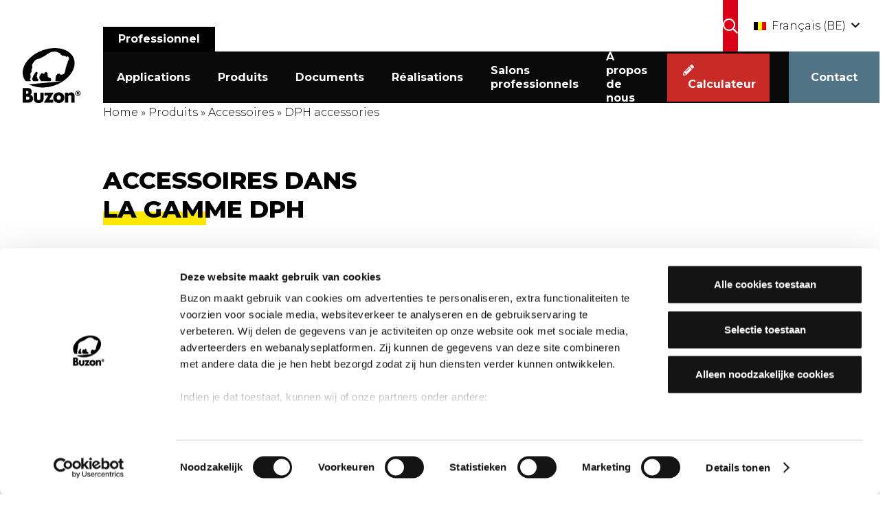

--- FILE ---
content_type: text/html; charset=UTF-8
request_url: https://www.buzon-world.com/be-FR/produits/accessoires/dph-accessories/
body_size: 36598
content:
<!DOCTYPE HTML>
<html lang="be-FR">
<head>
	<meta charset="UTF-8">
<script>
var gform;gform||(document.addEventListener("gform_main_scripts_loaded",function(){gform.scriptsLoaded=!0}),document.addEventListener("gform/theme/scripts_loaded",function(){gform.themeScriptsLoaded=!0}),window.addEventListener("DOMContentLoaded",function(){gform.domLoaded=!0}),gform={domLoaded:!1,scriptsLoaded:!1,themeScriptsLoaded:!1,isFormEditor:()=>"function"==typeof InitializeEditor,callIfLoaded:function(o){return!(!gform.domLoaded||!gform.scriptsLoaded||!gform.themeScriptsLoaded&&!gform.isFormEditor()||(gform.isFormEditor()&&console.warn("The use of gform.initializeOnLoaded() is deprecated in the form editor context and will be removed in Gravity Forms 3.1."),o(),0))},initializeOnLoaded:function(o){gform.callIfLoaded(o)||(document.addEventListener("gform_main_scripts_loaded",()=>{gform.scriptsLoaded=!0,gform.callIfLoaded(o)}),document.addEventListener("gform/theme/scripts_loaded",()=>{gform.themeScriptsLoaded=!0,gform.callIfLoaded(o)}),window.addEventListener("DOMContentLoaded",()=>{gform.domLoaded=!0,gform.callIfLoaded(o)}))},hooks:{action:{},filter:{}},addAction:function(o,r,e,t){gform.addHook("action",o,r,e,t)},addFilter:function(o,r,e,t){gform.addHook("filter",o,r,e,t)},doAction:function(o){gform.doHook("action",o,arguments)},applyFilters:function(o){return gform.doHook("filter",o,arguments)},removeAction:function(o,r){gform.removeHook("action",o,r)},removeFilter:function(o,r,e){gform.removeHook("filter",o,r,e)},addHook:function(o,r,e,t,n){null==gform.hooks[o][r]&&(gform.hooks[o][r]=[]);var d=gform.hooks[o][r];null==n&&(n=r+"_"+d.length),gform.hooks[o][r].push({tag:n,callable:e,priority:t=null==t?10:t})},doHook:function(r,o,e){var t;if(e=Array.prototype.slice.call(e,1),null!=gform.hooks[r][o]&&((o=gform.hooks[r][o]).sort(function(o,r){return o.priority-r.priority}),o.forEach(function(o){"function"!=typeof(t=o.callable)&&(t=window[t]),"action"==r?t.apply(null,e):e[0]=t.apply(null,e)})),"filter"==r)return e[0]},removeHook:function(o,r,t,n){var e;null!=gform.hooks[o][r]&&(e=(e=gform.hooks[o][r]).filter(function(o,r,e){return!!(null!=n&&n!=o.tag||null!=t&&t!=o.priority)}),gform.hooks[o][r]=e)}});
</script>

	<meta name='robots' content='index, follow, max-image-preview:large, max-snippet:-1, max-video-preview:-1' />

	<!-- This site is optimized with the Yoast SEO plugin v26.3 - https://yoast.com/wordpress/plugins/seo/ -->
	<title>Accessoires pour les plots de la gamme DPH | Buzon World Belgique</title>
	<meta name="description" content="Découvrez les accessoires qui vous permettront d&#039;utiliser les plots DPH à leur plus grand potentiel pour tous vos projets de terrasse." />
	<link rel="canonical" href="https://www.buzon-world.com/be-FR/produits/accessoires/dph-accessories/" />
	<meta property="og:locale" content="fr_FR" />
	<meta property="og:type" content="article" />
	<meta property="og:title" content="Accessoires pour les plots de la gamme DPH | Buzon World Belgique" />
	<meta property="og:description" content="Découvrez les accessoires qui vous permettront d&#039;utiliser les plots DPH à leur plus grand potentiel pour tous vos projets de terrasse." />
	<meta property="og:url" content="https://www.buzon-world.com/be-FR/produits/accessoires/dph-accessories/" />
	<meta property="og:site_name" content="Buzon" />
	<meta property="article:modified_time" content="2024-06-20T13:29:11+00:00" />
	<meta property="og:image" content="https://www.buzon-world.com/wp-content/uploads/2023/12/DPH-Gamme-560x270-DPH-02-PH5.png" />
	<meta property="og:image:width" content="560" />
	<meta property="og:image:height" content="270" />
	<meta property="og:image:type" content="image/png" />
	<meta name="twitter:card" content="summary_large_image" />
	<meta name="twitter:label1" content="Durée de lecture est." />
	<meta name="twitter:data1" content="2 minutes" />
	<script type="application/ld+json" class="yoast-schema-graph">{"@context":"https://schema.org","@graph":[{"@type":"WebPage","@id":"https://www.buzon-world.com/be-FR/produits/accessoires/dph-accessories/","url":"https://www.buzon-world.com/be-FR/produits/accessoires/dph-accessories/","name":"Accessoires pour les plots de la gamme DPH | Buzon World Belgique","isPartOf":{"@id":"https://www.buzon-world.com/be-FR/#website"},"primaryImageOfPage":{"@id":"https://www.buzon-world.com/be-FR/produits/accessoires/dph-accessories/#primaryimage"},"image":{"@id":"https://www.buzon-world.com/be-FR/produits/accessoires/dph-accessories/#primaryimage"},"thumbnailUrl":"https://www.buzon-world.com/wp-content/uploads/2023/12/DPH-Gamme-560x270-DPH-02-PH5.png","datePublished":"2022-07-05T13:28:20+00:00","dateModified":"2024-06-20T13:29:11+00:00","description":"Découvrez les accessoires qui vous permettront d'utiliser les plots DPH à leur plus grand potentiel pour tous vos projets de terrasse.","breadcrumb":{"@id":"https://www.buzon-world.com/be-FR/produits/accessoires/dph-accessories/#breadcrumb"},"inLanguage":"fr-BE","potentialAction":[{"@type":"ReadAction","target":["https://www.buzon-world.com/be-FR/produits/accessoires/dph-accessories/"]}]},{"@type":"ImageObject","inLanguage":"fr-BE","@id":"https://www.buzon-world.com/be-FR/produits/accessoires/dph-accessories/#primaryimage","url":"https://www.buzon-world.com/wp-content/uploads/2023/12/DPH-Gamme-560x270-DPH-02-PH5.png","contentUrl":"https://www.buzon-world.com/wp-content/uploads/2023/12/DPH-Gamme-560x270-DPH-02-PH5.png","width":560,"height":270},{"@type":"BreadcrumbList","@id":"https://www.buzon-world.com/be-FR/produits/accessoires/dph-accessories/#breadcrumb","itemListElement":[{"@type":"ListItem","position":1,"name":"Home","item":"https://www.buzon-world.com/be-FR/"},{"@type":"ListItem","position":2,"name":"Produits","item":"https://www.buzon-world.com/be-FR/produits/"},{"@type":"ListItem","position":3,"name":"Accessoires","item":"https://www.buzon-world.com/be-FR/produits/accessoires/"},{"@type":"ListItem","position":4,"name":"DPH accessories"}]},{"@type":"WebSite","@id":"https://www.buzon-world.com/be-FR/#website","url":"https://www.buzon-world.com/be-FR/","name":"Buzon","description":"Just another WordPress site","potentialAction":[{"@type":"SearchAction","target":{"@type":"EntryPoint","urlTemplate":"https://www.buzon-world.com/be-FR/?s={search_term_string}"},"query-input":{"@type":"PropertyValueSpecification","valueRequired":true,"valueName":"search_term_string"}}],"inLanguage":"fr-BE"}]}</script>
	<!-- / Yoast SEO plugin. -->


<link rel='dns-prefetch' href='//fonts.googleapis.com' />
<link rel="alternate" type="application/rss+xml" title="Buzon &raquo; Flux" href="https://www.buzon-world.com/be-FR/feed/" />
<link rel="alternate" type="application/rss+xml" title="Buzon &raquo; Flux des commentaires" href="https://www.buzon-world.com/be-FR/comments/feed/" />
<link rel="alternate" title="oEmbed (JSON)" type="application/json+oembed" href="https://www.buzon-world.com/be-FR/wp-json/oembed/1.0/embed?url=https%3A%2F%2Fwww.buzon-world.com%2Fbe-FR%2Fproduits%2Faccessoires%2Fdph-accessories%2F" />
<link rel="alternate" title="oEmbed (XML)" type="text/xml+oembed" href="https://www.buzon-world.com/be-FR/wp-json/oembed/1.0/embed?url=https%3A%2F%2Fwww.buzon-world.com%2Fbe-FR%2Fproduits%2Faccessoires%2Fdph-accessories%2F&#038;format=xml" />
<meta name="viewport" content="width=device-width, initial-scale=1">
<meta name="theme-color" content="#f5f5f5">
<meta property="og:locale:alternate" content="nl_BE">
<meta property="og:locale:alternate" content="fr_FR">
<meta property="og:locale:alternate" content="en_US">
<meta property="og:locale:alternate" content="de_DE">
<meta property="og:locale:alternate" content="cs_CZ">
<meta property="og:locale:alternate" content="es_ES">
<meta property="og:locale:alternate" content="pl_PL">
<style id='wp-img-auto-sizes-contain-inline-css'>
img:is([sizes=auto i],[sizes^="auto," i]){contain-intrinsic-size:3000px 1500px}
/*# sourceURL=wp-img-auto-sizes-contain-inline-css */
</style>
<link rel='stylesheet' id='remodal-css' href='https://www.buzon-world.com/wp-content/plugins/wp-google-maps-pro/lib/remodal.css?ver=6.9' media='all' />
<link rel='stylesheet' id='remodal-default-theme-css' href='https://www.buzon-world.com/wp-content/plugins/wp-google-maps-pro/lib/remodal-default-theme.css?ver=6.9' media='all' />
<link rel='stylesheet' id='wpgmza-marker-library-dialog-css' href='https://www.buzon-world.com/wp-content/plugins/wp-google-maps-pro/css/marker-library-dialog.css?ver=6.9' media='all' />
<style id='wp-emoji-styles-inline-css'>

	img.wp-smiley, img.emoji {
		display: inline !important;
		border: none !important;
		box-shadow: none !important;
		height: 1em !important;
		width: 1em !important;
		margin: 0 0.07em !important;
		vertical-align: -0.1em !important;
		background: none !important;
		padding: 0 !important;
	}
/*# sourceURL=wp-emoji-styles-inline-css */
</style>
<link rel='stylesheet' id='us-fonts-css' href='https://fonts.googleapis.com/css?family=Montserrat%3A600%2C300%2C700%2C800&#038;display=swap&#038;ver=6.9' media='all' />
<link rel='stylesheet' id='tablepress-default-css' href='https://www.buzon-world.com/wp-content/plugins/tablepress/css/build/default.css?ver=3.2.5' media='all' />
<link rel='stylesheet' id='js_composer_front-css' href='https://www.buzon-world.com/wp-content/plugins/js_composer/assets/css/js_composer.min.css?ver=8.7.1' media='all' />
<link rel='stylesheet' id='us-style-css' href='https://www.buzon-world.com/wp-content/themes/Impreza/css/style.min.css?ver=8.40.1' media='all' />
<link rel='stylesheet' id='us-gravityforms-css' href='https://www.buzon-world.com/wp-content/themes/Impreza/common/css/plugins/gravityforms.min.css?ver=8.40.1' media='all' />
<link rel='stylesheet' id='theme-style-css' href='https://www.buzon-world.com/wp-content/themes/Impreza-child/style.css?ver=8.40.1' media='all' />
<link rel='stylesheet' id='ubermenu-css' href='https://www.buzon-world.com/wp-content/plugins/ubermenu/pro/assets/css/ubermenu.min.css?ver=3.7.8' media='all' />
<link rel='stylesheet' id='ubermenu-minimal-css' href='https://www.buzon-world.com/wp-content/plugins/ubermenu/assets/css/skins/minimal.css?ver=6.9' media='all' />
<link rel='stylesheet' id='ubermenu-font-awesome-all-css' href='https://www.buzon-world.com/wp-content/plugins/ubermenu/assets/fontawesome/css/all.min.css?ver=6.9' media='all' />
<link rel='stylesheet' id='bsf-Defaults-css' href='https://www.buzon-world.com/wp-content/uploads/smile_fonts/Defaults/Defaults.css?ver=3.21.2' media='all' />
<script src="https://www.buzon-world.com/wp-includes/js/jquery/jquery.min.js?ver=3.7.1" id="jquery-core-js"></script>
<script src="https://www.buzon-world.com/wp-content/plugins/wp-google-maps-pro/lib/remodal.min.js?ver=6.9" id="remodal-js"></script>
<script id="wpml-cookie-js-extra">
var wpml_cookies = {"wp-wpml_current_language":{"value":"be-FR","expires":1,"path":"/"}};
var wpml_cookies = {"wp-wpml_current_language":{"value":"be-FR","expires":1,"path":"/"}};
//# sourceURL=wpml-cookie-js-extra
</script>
<script src="https://www.buzon-world.com/wp-content/plugins/sitepress-multilingual-cms/res/js/cookies/language-cookie.js?ver=485900" id="wpml-cookie-js" defer data-wp-strategy="defer"></script>
<script id="wpgmza_data-js-extra">
var wpgmza_google_api_status = {"message":"Enqueued","code":"ENQUEUED"};
//# sourceURL=wpgmza_data-js-extra
</script>
<script src="https://www.buzon-world.com/wp-content/plugins/wp-google-maps/wpgmza_data.js?ver=6.9" id="wpgmza_data-js"></script>
<script></script><link rel="https://api.w.org/" href="https://www.buzon-world.com/be-FR/wp-json/" /><link rel="alternate" title="JSON" type="application/json" href="https://www.buzon-world.com/be-FR/wp-json/wp/v2/pages/34179" /><link rel="EditURI" type="application/rsd+xml" title="RSD" href="https://www.buzon-world.com/xmlrpc.php?rsd" />
<meta name="generator" content="WordPress 6.9" />
<link rel='shortlink' href='https://www.buzon-world.com/be-FR/?p=34179' />
<meta name="generator" content="WPML ver:4.8.5 stt:9,1,67,4,3,66,40,2;" />
<style id="ubermenu-custom-generated-css">
/** Font Awesome 4 Compatibility **/
.fa{font-style:normal;font-variant:normal;font-weight:normal;font-family:FontAwesome;}

/** UberMenu Custom Menu Styles (Customizer) **/
/* main */
 .ubermenu-main { background:#0a0a0a; }
 .ubermenu-main .ubermenu-item-level-0 > .ubermenu-target { font-size:16px; color:#ffffff; height:100%; }
 .ubermenu-main .ubermenu-nav .ubermenu-item.ubermenu-item-level-0 > .ubermenu-target { font-weight:700; }
 .ubermenu.ubermenu-main .ubermenu-item-level-0:hover > .ubermenu-target, .ubermenu-main .ubermenu-item-level-0.ubermenu-active > .ubermenu-target { color:#ffffff; }
 .ubermenu-main .ubermenu-item-level-0.ubermenu-current-menu-item > .ubermenu-target, .ubermenu-main .ubermenu-item-level-0.ubermenu-current-menu-parent > .ubermenu-target, .ubermenu-main .ubermenu-item-level-0.ubermenu-current-menu-ancestor > .ubermenu-target { color:#ffffff; }
 .ubermenu-main .ubermenu-item.ubermenu-item-level-0 > .ubermenu-highlight { color:#ffffff; }
 .ubermenu-main .ubermenu-submenu.ubermenu-submenu-drop { background-color:#0a0a0a; border:1px solid #000000; color:#ffffff; }
 .ubermenu-main .ubermenu-submenu .ubermenu-highlight { color:#ffffff; }
 .ubermenu-main .ubermenu-item-normal > .ubermenu-target,.ubermenu-main .ubermenu-submenu .ubermenu-target,.ubermenu-main .ubermenu-submenu .ubermenu-nonlink,.ubermenu-main .ubermenu-submenu .ubermenu-widget,.ubermenu-main .ubermenu-submenu .ubermenu-custom-content-padded,.ubermenu-main .ubermenu-submenu .ubermenu-retractor,.ubermenu-main .ubermenu-submenu .ubermenu-colgroup .ubermenu-column,.ubermenu-main .ubermenu-submenu.ubermenu-submenu-type-stack > .ubermenu-item-normal > .ubermenu-target,.ubermenu-main .ubermenu-submenu.ubermenu-submenu-padded { padding:5px 50px; }
 .ubermenu-main .ubermenu-grid-row { padding-right:5px 50px; }
 .ubermenu-main .ubermenu-grid-row .ubermenu-target { padding-right:0; }
 .ubermenu-main.ubermenu-sub-indicators .ubermenu-submenu :not(.ubermenu-tabs-layout-right) .ubermenu-has-submenu-drop > .ubermenu-target { padding-right:25px; }
 .ubermenu-main .ubermenu-submenu .ubermenu-item-header > .ubermenu-target, .ubermenu-main .ubermenu-tab > .ubermenu-target { font-size:16px; }
 .ubermenu-main .ubermenu-submenu .ubermenu-item-header > .ubermenu-target { color:#ffffff; }
 .ubermenu-main .ubermenu-submenu .ubermenu-item-header > .ubermenu-target:hover { color:#ffffff; }
 .ubermenu-main .ubermenu-submenu .ubermenu-item-header.ubermenu-current-menu-item > .ubermenu-target { color:#ffffff; }
 .ubermenu-main .ubermenu-nav .ubermenu-submenu .ubermenu-item-header > .ubermenu-target { font-weight:700; }
 .ubermenu-main .ubermenu-submenu .ubermenu-item-header.ubermenu-has-submenu-stack > .ubermenu-target { border:none; }
 .ubermenu-main .ubermenu-submenu-type-stack { padding-top:0; }
 .ubermenu-main .ubermenu-item-normal > .ubermenu-target { color:#ffffff; font-size:16px; font-weight:300; }
 .ubermenu-main .ubermenu-item-normal > .ubermenu-target:hover > .ubermenu-target-text { text-decoration:underline; }


/** UberMenu Custom Menu Item Styles (Menu Item Settings) **/
/* 123 */    .ubermenu .ubermenu-submenu.ubermenu-submenu-id-123 { width:100%; min-width:100%; }
/* 112 */    .ubermenu .ubermenu-submenu.ubermenu-submenu-id-112 { width:100%; min-width:100%; }
/* 45317 */  .ubermenu .ubermenu-item.ubermenu-item-45317 > .ubermenu-target { background:#c82a26; }
/* 45364 */  .ubermenu .ubermenu-item.ubermenu-item-45364 > .ubermenu-target { background:#c82a26; }
             .ubermenu .ubermenu-item.ubermenu-item-45364.ubermenu-active > .ubermenu-target, .ubermenu .ubermenu-item.ubermenu-item-45364 > .ubermenu-target:hover, .ubermenu .ubermenu-submenu .ubermenu-item.ubermenu-item-45364.ubermenu-active > .ubermenu-target, .ubermenu .ubermenu-submenu .ubermenu-item.ubermenu-item-45364 > .ubermenu-target:hover { background:#577383; }
             .ubermenu .ubermenu-item.ubermenu-item-45364.ubermenu-active > .ubermenu-target, .ubermenu .ubermenu-item.ubermenu-item-45364:hover > .ubermenu-target, .ubermenu .ubermenu-submenu .ubermenu-item.ubermenu-item-45364.ubermenu-active > .ubermenu-target, .ubermenu .ubermenu-submenu .ubermenu-item.ubermenu-item-45364:hover > .ubermenu-target { color:#ffffff; }
             .ubermenu .ubermenu-item.ubermenu-item-45364.ubermenu-current-menu-item > .ubermenu-target,.ubermenu .ubermenu-item.ubermenu-item-45364.ubermenu-current-menu-ancestor > .ubermenu-target { color:#ffffff; }
/* 45314 */  .ubermenu .ubermenu-item.ubermenu-item-45314 > .ubermenu-target { background:#c82a26; }
             .ubermenu .ubermenu-item.ubermenu-item-45314.ubermenu-active > .ubermenu-target, .ubermenu .ubermenu-item.ubermenu-item-45314 > .ubermenu-target:hover, .ubermenu .ubermenu-submenu .ubermenu-item.ubermenu-item-45314.ubermenu-active > .ubermenu-target, .ubermenu .ubermenu-submenu .ubermenu-item.ubermenu-item-45314 > .ubermenu-target:hover { background:#577383; }
/* 45370 */  .ubermenu .ubermenu-item.ubermenu-item-45370 > .ubermenu-target { background:#c82a26; }
             .ubermenu .ubermenu-item.ubermenu-item-45370.ubermenu-active > .ubermenu-target, .ubermenu .ubermenu-item.ubermenu-item-45370 > .ubermenu-target:hover, .ubermenu .ubermenu-submenu .ubermenu-item.ubermenu-item-45370.ubermenu-active > .ubermenu-target, .ubermenu .ubermenu-submenu .ubermenu-item.ubermenu-item-45370 > .ubermenu-target:hover { background:#577383; }
/* 45372 */  .ubermenu .ubermenu-item.ubermenu-item-45372 > .ubermenu-target { background:#c82a26; }
             .ubermenu .ubermenu-item.ubermenu-item-45372.ubermenu-current-menu-item > .ubermenu-target,.ubermenu .ubermenu-item.ubermenu-item-45372.ubermenu-current-menu-ancestor > .ubermenu-target { background:#577383; }
/* 45373 */  .ubermenu .ubermenu-item.ubermenu-item-45373 > .ubermenu-target { background:#c82a26; }
             .ubermenu .ubermenu-item.ubermenu-item-45373.ubermenu-active > .ubermenu-target, .ubermenu .ubermenu-item.ubermenu-item-45373 > .ubermenu-target:hover, .ubermenu .ubermenu-submenu .ubermenu-item.ubermenu-item-45373.ubermenu-active > .ubermenu-target, .ubermenu .ubermenu-submenu .ubermenu-item.ubermenu-item-45373 > .ubermenu-target:hover { background:#577383; }
/* 45374 */  .ubermenu .ubermenu-item.ubermenu-item-45374 > .ubermenu-target { background:#c82a26; }
             .ubermenu .ubermenu-item.ubermenu-item-45374.ubermenu-active > .ubermenu-target, .ubermenu .ubermenu-item.ubermenu-item-45374 > .ubermenu-target:hover, .ubermenu .ubermenu-submenu .ubermenu-item.ubermenu-item-45374.ubermenu-active > .ubermenu-target, .ubermenu .ubermenu-submenu .ubermenu-item.ubermenu-item-45374 > .ubermenu-target:hover { background:#577383; }
/* 45375 */  .ubermenu .ubermenu-item.ubermenu-item-45375 > .ubermenu-target { background:#c82a26; }
             .ubermenu .ubermenu-item.ubermenu-item-45375.ubermenu-active > .ubermenu-target, .ubermenu .ubermenu-item.ubermenu-item-45375 > .ubermenu-target:hover, .ubermenu .ubermenu-submenu .ubermenu-item.ubermenu-item-45375.ubermenu-active > .ubermenu-target, .ubermenu .ubermenu-submenu .ubermenu-item.ubermenu-item-45375 > .ubermenu-target:hover { background:#577383; }

/* Status: Loaded from Transient */

</style>		<script id="us_add_no_touch">
			if ( ! /Android|webOS|iPhone|iPad|iPod|BlackBerry|IEMobile|Opera Mini/i.test( navigator.userAgent ) ) {
				document.documentElement.classList.add( "no-touch" );
			}
		</script>
				<script id="us_color_scheme_switch_class">
			if ( document.cookie.includes( "us_color_scheme_switch_is_on=true" ) ) {
				document.documentElement.classList.add( "us-color-scheme-on" );
			}
		</script>
		<meta name="generator" content="Powered by WPBakery Page Builder - drag and drop page builder for WordPress."/>
<link rel="icon" href="https://www.buzon-world.com/wp-content/uploads/2022/07/favicon-32x32-1-150x150.webp" sizes="32x32" />
<link rel="icon" href="https://www.buzon-world.com/wp-content/uploads/2022/07/favicon-32x32-1.webp" sizes="192x192" />
<link rel="apple-touch-icon" href="https://www.buzon-world.com/wp-content/uploads/2022/07/favicon-32x32-1.webp" />
<meta name="msapplication-TileImage" content="https://www.buzon-world.com/wp-content/uploads/2022/07/favicon-32x32-1.webp" />
<noscript><style> .wpb_animate_when_almost_visible { opacity: 1; }</style></noscript>		<style id="us-icon-fonts">@font-face{font-display:swap;font-style:normal;font-family:"fontawesome";font-weight:900;src:url("https://www.buzon-world.com/wp-content/themes/Impreza/fonts/fa-solid-900.woff2?ver=8.40.1") format("woff2")}.fas{font-family:"fontawesome";font-weight:900}@font-face{font-display:swap;font-style:normal;font-family:"fontawesome";font-weight:400;src:url("https://www.buzon-world.com/wp-content/themes/Impreza/fonts/fa-regular-400.woff2?ver=8.40.1") format("woff2")}.far{font-family:"fontawesome";font-weight:400}@font-face{font-display:swap;font-style:normal;font-family:"fontawesome";font-weight:300;src:url("https://www.buzon-world.com/wp-content/themes/Impreza/fonts/fa-light-300.woff2?ver=8.40.1") format("woff2")}.fal{font-family:"fontawesome";font-weight:300}@font-face{font-display:swap;font-style:normal;font-family:"Font Awesome 5 Duotone";font-weight:900;src:url("https://www.buzon-world.com/wp-content/themes/Impreza/fonts/fa-duotone-900.woff2?ver=8.40.1") format("woff2")}.fad{font-family:"Font Awesome 5 Duotone";font-weight:900}.fad{position:relative}.fad:before{position:absolute}.fad:after{opacity:0.4}@font-face{font-display:swap;font-style:normal;font-family:"Font Awesome 5 Brands";font-weight:400;src:url("https://www.buzon-world.com/wp-content/themes/Impreza/fonts/fa-brands-400.woff2?ver=8.40.1") format("woff2")}.fab{font-family:"Font Awesome 5 Brands";font-weight:400}@font-face{font-display:block;font-style:normal;font-family:"Material Icons";font-weight:400;src:url("https://www.buzon-world.com/wp-content/themes/Impreza/fonts/material-icons.woff2?ver=8.40.1") format("woff2")}.material-icons{font-family:"Material Icons";font-weight:400}</style>
				<style id="us-theme-options-css">:root{--color-header-middle-bg:#ffffff;--color-header-middle-bg-grad:#ffffff;--color-header-middle-text:#000000;--color-header-middle-text-hover:#FFE800;--color-header-transparent-bg:transparent;--color-header-transparent-bg-grad:transparent;--color-header-transparent-text:#ffffff;--color-header-transparent-text-hover:#ffffff;--color-chrome-toolbar:#f5f5f5;--color-header-top-text:#000000;--color-header-top-text-hover:#FFE800;--color-header-top-transparent-bg:rgba(0,0,0,0.2);--color-header-top-transparent-bg-grad:rgba(0,0,0,0.2);--color-header-top-transparent-text:rgba(255,255,255,0.66);--color-header-top-transparent-text-hover:#ffffff;--color-content-border:#e8e8e8;--color-content-heading:#000000;--color-content-heading-grad:#000000;--color-content-text:#000000;--color-content-link:#000000;--color-content-link-hover:#000000;--color-content-primary:#FFE800;--color-content-primary-grad:#FFE800;--color-content-secondary:#507485;--color-content-secondary-grad:#507485;--color-alt-content-border:#dddddd;--color-alt-content-heading:#000000;--color-alt-content-heading-grad:#000000;--color-alt-content-text:#000000;--color-alt-content-link:#000000;--color-alt-content-link-hover:#000000;--color-alt-content-primary:#FFE800;--color-alt-content-primary-grad:#FFE800;--color-alt-content-secondary:#507485;--color-alt-content-secondary-grad:#507485;--color-footer-border:#333333;--color-footer-heading:#000000;--color-footer-heading-grad:#000000;--color-footer-text:#000000;--color-footer-link:#000000;--color-footer-link-hover:#FFE800;--color-subfooter-border:#282828;--color-subfooter-heading:#000000;--color-subfooter-heading-grad:#000000;--color-subfooter-text:#000000;--color-subfooter-link:#000000;--color-subfooter-link-hover:#FFE800;--color-content-primary-faded:rgba(255,232,0,0.15);--box-shadow:0 5px 15px rgba(0,0,0,.15);--box-shadow-up:0 -5px 15px rgba(0,0,0,.15);--site-canvas-width:1300px;--site-content-width:1400px;--text-block-margin-bottom:0rem;--focus-outline-width:2px}:root{--font-family:Montserrat,sans-serif;--font-size:16px;--line-height:28px;--font-weight:300;--bold-font-weight:700;--h1-font-family:Montserrat,sans-serif;--h1-font-size:35px;--h1-line-height:1.2;--h1-font-weight:800;--h1-bold-font-weight:700;--h1-text-transform:uppercase;--h1-font-style:normal;--h1-letter-spacing:0;--h1-margin-bottom:0.6em;--h2-font-family:var(--h1-font-family);--h2-font-size:35px;--h2-line-height:1.2;--h2-font-weight:var(--h1-font-weight);--h2-bold-font-weight:var(--h1-bold-font-weight);--h2-text-transform:var(--h1-text-transform);--h2-font-style:var(--h1-font-style);--h2-letter-spacing:0;--h2-margin-bottom:0.6em;--h3-font-family:var(--h1-font-family);--h3-font-size:28px;--h3-line-height:1.2;--h3-font-weight:var(--h1-font-weight);--h3-bold-font-weight:var(--h1-bold-font-weight);--h3-text-transform:var(--h1-text-transform);--h3-font-style:var(--h1-font-style);--h3-letter-spacing:0;--h3-margin-bottom:0.6em;--h4-font-family:var(--h1-font-family);--h4-font-size:max( 1.2rem,1.2vw );--h4-line-height:1.2;--h4-font-weight:300;--h4-bold-font-weight:var(--h1-bold-font-weight);--h4-text-transform:none;--h4-font-style:var(--h1-font-style);--h4-letter-spacing:0;--h4-margin-bottom:0.6em;--h5-font-family:var(--h1-font-family);--h5-font-size:max( 1.1rem,1.1vw );--h5-line-height:1.2;--h5-font-weight:300;--h5-bold-font-weight:var(--h1-bold-font-weight);--h5-text-transform:none;--h5-font-style:var(--h1-font-style);--h5-letter-spacing:0;--h5-margin-bottom:0.6em;--h6-font-family:var(--h1-font-family);--h6-font-size:max( 1rem,1vw );--h6-line-height:1.2;--h6-font-weight:300;--h6-bold-font-weight:var(--h1-bold-font-weight);--h6-text-transform:none;--h6-font-style:var(--h1-font-style);--h6-letter-spacing:0;--h6-margin-bottom:0.6em}@media (max-width:767px){:root{--h1-font-size:25px;--h2-font-size:25px;--h3-font-size:20px}}h1{font-family:var(--h1-font-family,inherit);font-weight:var(--h1-font-weight,inherit);font-size:var(--h1-font-size,inherit);font-style:var(--h1-font-style,inherit);line-height:var(--h1-line-height,1.4);letter-spacing:var(--h1-letter-spacing,inherit);text-transform:var(--h1-text-transform,inherit);margin-bottom:var(--h1-margin-bottom,1.5rem)}h1>strong{font-weight:var(--h1-bold-font-weight,bold)}h2{font-family:var(--h2-font-family,inherit);font-weight:var(--h2-font-weight,inherit);font-size:var(--h2-font-size,inherit);font-style:var(--h2-font-style,inherit);line-height:var(--h2-line-height,1.4);letter-spacing:var(--h2-letter-spacing,inherit);text-transform:var(--h2-text-transform,inherit);margin-bottom:var(--h2-margin-bottom,1.5rem)}h2>strong{font-weight:var(--h2-bold-font-weight,bold)}h3{font-family:var(--h3-font-family,inherit);font-weight:var(--h3-font-weight,inherit);font-size:var(--h3-font-size,inherit);font-style:var(--h3-font-style,inherit);line-height:var(--h3-line-height,1.4);letter-spacing:var(--h3-letter-spacing,inherit);text-transform:var(--h3-text-transform,inherit);margin-bottom:var(--h3-margin-bottom,1.5rem)}h3>strong{font-weight:var(--h3-bold-font-weight,bold)}h4{font-family:var(--h4-font-family,inherit);font-weight:var(--h4-font-weight,inherit);font-size:var(--h4-font-size,inherit);font-style:var(--h4-font-style,inherit);line-height:var(--h4-line-height,1.4);letter-spacing:var(--h4-letter-spacing,inherit);text-transform:var(--h4-text-transform,inherit);margin-bottom:var(--h4-margin-bottom,1.5rem)}h4>strong{font-weight:var(--h4-bold-font-weight,bold)}h5{font-family:var(--h5-font-family,inherit);font-weight:var(--h5-font-weight,inherit);font-size:var(--h5-font-size,inherit);font-style:var(--h5-font-style,inherit);line-height:var(--h5-line-height,1.4);letter-spacing:var(--h5-letter-spacing,inherit);text-transform:var(--h5-text-transform,inherit);margin-bottom:var(--h5-margin-bottom,1.5rem)}h5>strong{font-weight:var(--h5-bold-font-weight,bold)}h6{font-family:var(--h6-font-family,inherit);font-weight:var(--h6-font-weight,inherit);font-size:var(--h6-font-size,inherit);font-style:var(--h6-font-style,inherit);line-height:var(--h6-line-height,1.4);letter-spacing:var(--h6-letter-spacing,inherit);text-transform:var(--h6-text-transform,inherit);margin-bottom:var(--h6-margin-bottom,1.5rem)}h6>strong{font-weight:var(--h6-bold-font-weight,bold)}body{background:var(--color-content-bg-alt)}@media (max-width:1480px){.l-main .aligncenter{max-width:calc(100vw - 5rem)}}@media (min-width:1281px){body.usb_preview .hide_on_default{opacity:0.25!important}.vc_hidden-lg,body:not(.usb_preview) .hide_on_default{display:none!important}.default_align_left{text-align:left;justify-content:flex-start}.default_align_right{text-align:right;justify-content:flex-end}.default_align_center{text-align:center;justify-content:center}.w-hwrapper.default_align_center>*{margin-left:calc( var(--hwrapper-gap,1.2rem) / 2 );margin-right:calc( var(--hwrapper-gap,1.2rem) / 2 )}.default_align_justify{justify-content:space-between}.w-hwrapper>.default_align_justify,.default_align_justify>.w-btn{width:100%}*:not(.w-hwrapper)>.w-btn-wrapper:not([class*="default_align_none"]):not(.align_none){display:block;margin-inline-end:0}}@media (min-width:1025px) and (max-width:1280px){body.usb_preview .hide_on_laptops{opacity:0.25!important}.vc_hidden-md,body:not(.usb_preview) .hide_on_laptops{display:none!important}.laptops_align_left{text-align:left;justify-content:flex-start}.laptops_align_right{text-align:right;justify-content:flex-end}.laptops_align_center{text-align:center;justify-content:center}.w-hwrapper.laptops_align_center>*{margin-left:calc( var(--hwrapper-gap,1.2rem) / 2 );margin-right:calc( var(--hwrapper-gap,1.2rem) / 2 )}.laptops_align_justify{justify-content:space-between}.w-hwrapper>.laptops_align_justify,.laptops_align_justify>.w-btn{width:100%}*:not(.w-hwrapper)>.w-btn-wrapper:not([class*="laptops_align_none"]):not(.align_none){display:block;margin-inline-end:0}.g-cols.via_grid[style*="--laptops-columns-gap"]{gap:var(--laptops-columns-gap,3rem)}}@media (min-width:768px) and (max-width:1024px){body.usb_preview .hide_on_tablets{opacity:0.25!important}.vc_hidden-sm,body:not(.usb_preview) .hide_on_tablets{display:none!important}.tablets_align_left{text-align:left;justify-content:flex-start}.tablets_align_right{text-align:right;justify-content:flex-end}.tablets_align_center{text-align:center;justify-content:center}.w-hwrapper.tablets_align_center>*{margin-left:calc( var(--hwrapper-gap,1.2rem) / 2 );margin-right:calc( var(--hwrapper-gap,1.2rem) / 2 )}.tablets_align_justify{justify-content:space-between}.w-hwrapper>.tablets_align_justify,.tablets_align_justify>.w-btn{width:100%}*:not(.w-hwrapper)>.w-btn-wrapper:not([class*="tablets_align_none"]):not(.align_none){display:block;margin-inline-end:0}.g-cols.via_grid[style*="--tablets-columns-gap"]{gap:var(--tablets-columns-gap,3rem)}}@media (max-width:767px){body.usb_preview .hide_on_mobiles{opacity:0.25!important}.vc_hidden-xs,body:not(.usb_preview) .hide_on_mobiles{display:none!important}.mobiles_align_left{text-align:left;justify-content:flex-start}.mobiles_align_right{text-align:right;justify-content:flex-end}.mobiles_align_center{text-align:center;justify-content:center}.w-hwrapper.mobiles_align_center>*{margin-left:calc( var(--hwrapper-gap,1.2rem) / 2 );margin-right:calc( var(--hwrapper-gap,1.2rem) / 2 )}.mobiles_align_justify{justify-content:space-between}.w-hwrapper>.mobiles_align_justify,.mobiles_align_justify>.w-btn{width:100%}.w-hwrapper.stack_on_mobiles{display:block}.w-hwrapper.stack_on_mobiles>:not(script){display:block;margin:0 0 var(--hwrapper-gap,1.2rem)}.w-hwrapper.stack_on_mobiles>:last-child{margin-bottom:0}*:not(.w-hwrapper)>.w-btn-wrapper:not([class*="mobiles_align_none"]):not(.align_none){display:block;margin-inline-end:0}.g-cols.via_grid[style*="--mobiles-columns-gap"]{gap:var(--mobiles-columns-gap,1.5rem)}}@media (max-width:767px){.g-cols.type_default>div[class*="vc_col-xs-"]{margin-top:1rem;margin-bottom:1rem}.g-cols>div:not([class*="vc_col-xs-"]){width:100%;margin:0 0 1.5rem}.g-cols.reversed>div:last-of-type{order:-1}.g-cols.type_boxes>div,.g-cols.reversed>div:first-child,.g-cols:not(.reversed)>div:last-child,.g-cols>div.has_bg_color{margin-bottom:0}.vc_col-xs-1{width:8.3333%}.vc_col-xs-2{width:16.6666%}.vc_col-xs-1\/5{width:20%}.vc_col-xs-3{width:25%}.vc_col-xs-4{width:33.3333%}.vc_col-xs-2\/5{width:40%}.vc_col-xs-5{width:41.6666%}.vc_col-xs-6{width:50%}.vc_col-xs-7{width:58.3333%}.vc_col-xs-3\/5{width:60%}.vc_col-xs-8{width:66.6666%}.vc_col-xs-9{width:75%}.vc_col-xs-4\/5{width:80%}.vc_col-xs-10{width:83.3333%}.vc_col-xs-11{width:91.6666%}.vc_col-xs-12{width:100%}.vc_col-xs-offset-0{margin-left:0}.vc_col-xs-offset-1{margin-left:8.3333%}.vc_col-xs-offset-2{margin-left:16.6666%}.vc_col-xs-offset-1\/5{margin-left:20%}.vc_col-xs-offset-3{margin-left:25%}.vc_col-xs-offset-4{margin-left:33.3333%}.vc_col-xs-offset-2\/5{margin-left:40%}.vc_col-xs-offset-5{margin-left:41.6666%}.vc_col-xs-offset-6{margin-left:50%}.vc_col-xs-offset-7{margin-left:58.3333%}.vc_col-xs-offset-3\/5{margin-left:60%}.vc_col-xs-offset-8{margin-left:66.6666%}.vc_col-xs-offset-9{margin-left:75%}.vc_col-xs-offset-4\/5{margin-left:80%}.vc_col-xs-offset-10{margin-left:83.3333%}.vc_col-xs-offset-11{margin-left:91.6666%}.vc_col-xs-offset-12{margin-left:100%}}@media (min-width:768px){.vc_col-sm-1{width:8.3333%}.vc_col-sm-2{width:16.6666%}.vc_col-sm-1\/5{width:20%}.vc_col-sm-3{width:25%}.vc_col-sm-4{width:33.3333%}.vc_col-sm-2\/5{width:40%}.vc_col-sm-5{width:41.6666%}.vc_col-sm-6{width:50%}.vc_col-sm-7{width:58.3333%}.vc_col-sm-3\/5{width:60%}.vc_col-sm-8{width:66.6666%}.vc_col-sm-9{width:75%}.vc_col-sm-4\/5{width:80%}.vc_col-sm-10{width:83.3333%}.vc_col-sm-11{width:91.6666%}.vc_col-sm-12{width:100%}.vc_col-sm-offset-0{margin-left:0}.vc_col-sm-offset-1{margin-left:8.3333%}.vc_col-sm-offset-2{margin-left:16.6666%}.vc_col-sm-offset-1\/5{margin-left:20%}.vc_col-sm-offset-3{margin-left:25%}.vc_col-sm-offset-4{margin-left:33.3333%}.vc_col-sm-offset-2\/5{margin-left:40%}.vc_col-sm-offset-5{margin-left:41.6666%}.vc_col-sm-offset-6{margin-left:50%}.vc_col-sm-offset-7{margin-left:58.3333%}.vc_col-sm-offset-3\/5{margin-left:60%}.vc_col-sm-offset-8{margin-left:66.6666%}.vc_col-sm-offset-9{margin-left:75%}.vc_col-sm-offset-4\/5{margin-left:80%}.vc_col-sm-offset-10{margin-left:83.3333%}.vc_col-sm-offset-11{margin-left:91.6666%}.vc_col-sm-offset-12{margin-left:100%}}@media (min-width:1025px){.vc_col-md-1{width:8.3333%}.vc_col-md-2{width:16.6666%}.vc_col-md-1\/5{width:20%}.vc_col-md-3{width:25%}.vc_col-md-4{width:33.3333%}.vc_col-md-2\/5{width:40%}.vc_col-md-5{width:41.6666%}.vc_col-md-6{width:50%}.vc_col-md-7{width:58.3333%}.vc_col-md-3\/5{width:60%}.vc_col-md-8{width:66.6666%}.vc_col-md-9{width:75%}.vc_col-md-4\/5{width:80%}.vc_col-md-10{width:83.3333%}.vc_col-md-11{width:91.6666%}.vc_col-md-12{width:100%}.vc_col-md-offset-0{margin-left:0}.vc_col-md-offset-1{margin-left:8.3333%}.vc_col-md-offset-2{margin-left:16.6666%}.vc_col-md-offset-1\/5{margin-left:20%}.vc_col-md-offset-3{margin-left:25%}.vc_col-md-offset-4{margin-left:33.3333%}.vc_col-md-offset-2\/5{margin-left:40%}.vc_col-md-offset-5{margin-left:41.6666%}.vc_col-md-offset-6{margin-left:50%}.vc_col-md-offset-7{margin-left:58.3333%}.vc_col-md-offset-3\/5{margin-left:60%}.vc_col-md-offset-8{margin-left:66.6666%}.vc_col-md-offset-9{margin-left:75%}.vc_col-md-offset-4\/5{margin-left:80%}.vc_col-md-offset-10{margin-left:83.3333%}.vc_col-md-offset-11{margin-left:91.6666%}.vc_col-md-offset-12{margin-left:100%}}@media (min-width:1281px){.vc_col-lg-1{width:8.3333%}.vc_col-lg-2{width:16.6666%}.vc_col-lg-1\/5{width:20%}.vc_col-lg-3{width:25%}.vc_col-lg-4{width:33.3333%}.vc_col-lg-2\/5{width:40%}.vc_col-lg-5{width:41.6666%}.vc_col-lg-6{width:50%}.vc_col-lg-7{width:58.3333%}.vc_col-lg-3\/5{width:60%}.vc_col-lg-8{width:66.6666%}.vc_col-lg-9{width:75%}.vc_col-lg-4\/5{width:80%}.vc_col-lg-10{width:83.3333%}.vc_col-lg-11{width:91.6666%}.vc_col-lg-12{width:100%}.vc_col-lg-offset-0{margin-left:0}.vc_col-lg-offset-1{margin-left:8.3333%}.vc_col-lg-offset-2{margin-left:16.6666%}.vc_col-lg-offset-1\/5{margin-left:20%}.vc_col-lg-offset-3{margin-left:25%}.vc_col-lg-offset-4{margin-left:33.3333%}.vc_col-lg-offset-2\/5{margin-left:40%}.vc_col-lg-offset-5{margin-left:41.6666%}.vc_col-lg-offset-6{margin-left:50%}.vc_col-lg-offset-7{margin-left:58.3333%}.vc_col-lg-offset-3\/5{margin-left:60%}.vc_col-lg-offset-8{margin-left:66.6666%}.vc_col-lg-offset-9{margin-left:75%}.vc_col-lg-offset-4\/5{margin-left:80%}.vc_col-lg-offset-10{margin-left:83.3333%}.vc_col-lg-offset-11{margin-left:91.6666%}.vc_col-lg-offset-12{margin-left:100%}}@media (min-width:768px) and (max-width:1024px){.g-cols.via_flex.type_default>div[class*="vc_col-md-"],.g-cols.via_flex.type_default>div[class*="vc_col-lg-"]{margin-top:1rem;margin-bottom:1rem}}@media (min-width:1025px) and (max-width:1280px){.g-cols.via_flex.type_default>div[class*="vc_col-lg-"]{margin-top:1rem;margin-bottom:1rem}}div[class|="vc_col"].stretched{container-type:inline-size}@container (width >= calc(100cqw - 2rem)) and (min-width:calc(767px - 2rem)){.g-cols.via_flex.type_default>div[class|="vc_col"].stretched>.vc_column-inner{margin:-1rem}}@media (max-width:766px){.l-canvas{overflow:hidden}.g-cols.stacking_default.reversed>div:last-of-type{order:-1}.g-cols.stacking_default.via_flex>div:not([class*="vc_col-xs"]){width:100%;margin:0 0 1.5rem}.g-cols.stacking_default.via_grid.mobiles-cols_1{grid-template-columns:100%}.g-cols.stacking_default.via_flex.type_boxes>div,.g-cols.stacking_default.via_flex.reversed>div:first-child,.g-cols.stacking_default.via_flex:not(.reversed)>div:last-child,.g-cols.stacking_default.via_flex>div.has_bg_color{margin-bottom:0}.g-cols.stacking_default.via_flex.type_default>.wpb_column.stretched{margin-left:-1rem;margin-right:-1rem}.g-cols.stacking_default.via_grid.mobiles-cols_1>.wpb_column.stretched,.g-cols.stacking_default.via_flex.type_boxes>.wpb_column.stretched{margin-left:var(--margin-inline-stretch);margin-right:var(--margin-inline-stretch)}.vc_column-inner.type_sticky>.wpb_wrapper,.vc_column_container.type_sticky>.vc_column-inner{top:0!important}}@media (min-width:767px){body:not(.rtl) .l-section.for_sidebar.at_left>div>.l-sidebar,.rtl .l-section.for_sidebar.at_right>div>.l-sidebar{order:-1}.vc_column_container.type_sticky>.vc_column-inner,.vc_column-inner.type_sticky>.wpb_wrapper{position:-webkit-sticky;position:sticky}.l-section.type_sticky{position:-webkit-sticky;position:sticky;top:0;z-index:21;transition:top 0.3s cubic-bezier(.78,.13,.15,.86) 0.1s}.header_hor .l-header.post_fixed.sticky_auto_hide{z-index:22}.admin-bar .l-section.type_sticky{top:32px}.l-section.type_sticky>.l-section-h{transition:padding-top 0.3s}.header_hor .l-header.pos_fixed:not(.down)~.l-main .l-section.type_sticky:not(:first-of-type){top:var(--header-sticky-height)}.admin-bar.header_hor .l-header.pos_fixed:not(.down)~.l-main .l-section.type_sticky:not(:first-of-type){top:calc( var(--header-sticky-height) + 32px )}.header_hor .l-header.pos_fixed.sticky:not(.down)~.l-main .l-section.type_sticky:first-of-type>.l-section-h{padding-top:var(--header-sticky-height)}.header_hor.headerinpos_bottom .l-header.pos_fixed.sticky:not(.down)~.l-main .l-section.type_sticky:first-of-type>.l-section-h{padding-bottom:var(--header-sticky-height)!important}}@media (max-width:767px){.w-form-row.for_submit[style*=btn-size-mobiles] .w-btn{font-size:var(--btn-size-mobiles)!important}}:focus-visible,input[type=checkbox]:focus-visible + i,input[type=checkbox]:focus-visible~.w-color-switch-box,.w-nav-arrow:focus-visible::before,.woocommerce-mini-cart-item:has(:focus-visible),.w-filter-item-value.w-btn:has(:focus-visible){outline-width:var(--focus-outline-width,2px );outline-style:solid;outline-offset:2px;outline-color:var(--color-content-primary)}.w-header-show{background:rgba(0,0,0,0.3)}.no-touch .w-header-show:hover{background:var(--color-content-primary-grad)}button[type=submit]:not(.w-btn),input[type=submit]:not(.w-btn),.us-nav-style_1>*,.navstyle_1>.owl-nav button,.us-btn-style_1{font-family:var(--font-family);font-style:normal;text-transform:none;font-size:16px;line-height:1.2!important;font-weight:700;letter-spacing:0em;padding:1.0em 2.0em;transition-duration:.3s;border-radius:0em;transition-timing-function:ease;--btn-height:calc(1.2em + 2 * 1.0em);background:var(--color-content-secondary);border-color:transparent;border-image:none;color:#ffffff!important}button[type=submit]:not(.w-btn):before,input[type=submit]:not(.w-btn),.us-nav-style_1>*:before,.navstyle_1>.owl-nav button:before,.us-btn-style_1:before{border-width:0px}.no-touch button[type=submit]:not(.w-btn):hover,.no-touch input[type=submit]:not(.w-btn):hover,.w-filter-item-value.us-btn-style_1:has(input:checked),.us-nav-style_1>span.current,.no-touch .us-nav-style_1>a:hover,.no-touch .navstyle_1>.owl-nav button:hover,.no-touch .us-btn-style_1:hover{background:var(--color-content-primary);border-color:transparent;border-image:none;color:var(--color-content-text)!important}.us-nav-style_3>*,.navstyle_3>.owl-nav button,.us-btn-style_3{font-family:var(--font-family);font-style:normal;text-transform:none;font-size:16px;line-height:1.20!important;font-weight:700;letter-spacing:0em;padding:1em 2em;transition-duration:.3s;border-radius:0em;transition-timing-function:ease;--btn-height:calc(1.20em + 2 * 1em);background:var(--color-content-text);border-color:transparent;border-image:none;color:#ffffff!important}.us-nav-style_3>*:before,.navstyle_3>.owl-nav button:before,.us-btn-style_3:before{border-width:0px}.w-filter-item-value.us-btn-style_3:has(input:checked),.us-nav-style_3>span.current,.no-touch .us-nav-style_3>a:hover,.no-touch .navstyle_3>.owl-nav button:hover,.no-touch .us-btn-style_3:hover{background:var(--color-content-primary);border-color:transparent;border-image:none;color:var(--color-content-text)!important}.us-nav-style_5>*,.navstyle_5>.owl-nav button,.us-btn-style_5{font-family:var(--font-family);font-style:normal;text-transform:none;font-size:16px;line-height:1.20!important;font-weight:700;letter-spacing:0em;padding:1em 2em;transition-duration:.3s;border-radius:0em;transition-timing-function:ease;--btn-height:calc(1.20em + 2 * 1em);background:#D90017;border-color:transparent;border-image:none;color:#ffffff!important}.us-nav-style_5>*:before,.navstyle_5>.owl-nav button:before,.us-btn-style_5:before{border-width:0px}.w-filter-item-value.us-btn-style_5:has(input:checked),.us-nav-style_5>span.current,.no-touch .us-nav-style_5>a:hover,.no-touch .navstyle_5>.owl-nav button:hover,.no-touch .us-btn-style_5:hover{background:var(--color-content-text);border-color:transparent;border-image:none;color:#ffffff!important}.us-nav-style_7>*,.navstyle_7>.owl-nav button,.us-btn-style_7{font-family:var(--font-family);font-style:normal;text-transform:none;font-size:16px;line-height:1.20!important;font-weight:600;letter-spacing:0em;padding:1em 2em;transition-duration:.3s;border-radius:0em;transition-timing-function:ease;--btn-height:calc(1.20em + 2 * 1em);background:transparent;border-color:#D90017;border-image:none;color:#D90017!important}.us-nav-style_7>*:before,.navstyle_7>.owl-nav button:before,.us-btn-style_7:before{border-width:2px}.w-filter-item-value.us-btn-style_7:has(input:checked),.us-nav-style_7>span.current,.no-touch .us-nav-style_7>a:hover,.no-touch .navstyle_7>.owl-nav button:hover,.no-touch .us-btn-style_7:hover{background:#D90017;border-color:#D90017;border-image:none;color:#ffffff!important}.us-nav-style_6>*,.navstyle_6>.owl-nav button,.us-btn-style_6{font-family:var(--font-family);font-style:normal;text-transform:none;font-size:16px;line-height:1.20!important;font-weight:700;letter-spacing:0em;padding:1em 2em;transition-duration:.3s;border-radius:0em;transition-timing-function:ease;--btn-height:calc(1.20em + 2 * 1em);background:#ffffff;border-color:transparent;border-image:none;color:var(--color-content-text)!important}.us-nav-style_6>*:before,.navstyle_6>.owl-nav button:before,.us-btn-style_6:before{border-width:0px}.w-filter-item-value.us-btn-style_6:has(input:checked),.us-nav-style_6>span.current,.no-touch .us-nav-style_6>a:hover,.no-touch .navstyle_6>.owl-nav button:hover,.no-touch .us-btn-style_6:hover{background:var(--color-content-primary);border-color:transparent;border-image:none;color:var(--color-content-text)!important}.us-nav-style_4>*,.navstyle_4>.owl-nav button,.us-btn-style_4{font-family:var(--font-family);font-style:normal;text-transform:none;font-size:16px;line-height:1.20!important;font-weight:700;letter-spacing:0em;padding:1em 2em;transition-duration:.3s;border-radius:0em;transition-timing-function:ease;--btn-height:calc(1.20em + 2 * 1em);background:#D90017;border-color:transparent;border-image:none;color:#ffffff!important}.us-nav-style_4>*:before,.navstyle_4>.owl-nav button:before,.us-btn-style_4:before{border-width:0px}.w-filter-item-value.us-btn-style_4:has(input:checked),.us-nav-style_4>span.current,.no-touch .us-nav-style_4>a:hover,.no-touch .navstyle_4>.owl-nav button:hover,.no-touch .us-btn-style_4:hover{background:#D90017;border-color:transparent;border-image:none;color:#ffffff!important}.us-nav-style_2>*,.navstyle_2>.owl-nav button,.us-btn-style_2{font-style:normal;text-transform:none;font-size:16px;line-height:1.2!important;font-weight:700;letter-spacing:0em;padding:1.0em 2.0em;transition-duration:.3s;border-radius:0.3em;transition-timing-function:ease;--btn-height:calc(1.2em + 2 * 1.0em);background:var(--color-content-border);border-color:transparent;border-image:none;color:var(--color-content-text)!important}.us-nav-style_2>*:before,.navstyle_2>.owl-nav button:before,.us-btn-style_2:before{border-width:0px}.w-filter-item-value.us-btn-style_2:has(input:checked),.us-nav-style_2>span.current,.no-touch .us-nav-style_2>a:hover,.no-touch .navstyle_2>.owl-nav button:hover,.no-touch .us-btn-style_2:hover{background:var(--color-content-text);border-color:transparent;border-image:none;color:var(--color-content-bg)!important}:root{--inputs-font-family:inherit;--inputs-font-size:1rem;--inputs-font-weight:400;--inputs-letter-spacing:0em;--inputs-text-transform:none;--inputs-height:2.8rem;--inputs-padding:0.8rem;--inputs-checkbox-size:1.5em;--inputs-border-width:0px;--inputs-border-radius:0;--inputs-background:#ffffff;--inputs-text-color:var(--color-content-text);--inputs-focus-background:#ffffff;--inputs-focus-border-color:var(--color-content-secondary);--inputs-focus-text-color:var(--color-content-text)}.color_alternate input:not([type=submit]),.color_alternate textarea,.color_alternate select,.color_alternate .w-form-row-field>i,.color_alternate .w-form-row-field:after,.color_alternate .widget_search form:after,.color_footer-top input:not([type=submit]),.color_footer-top textarea,.color_footer-top select,.color_footer-top .w-form-row-field>i,.color_footer-top .w-form-row-field:after,.color_footer-top .widget_search form:after,.color_footer-bottom input:not([type=submit]),.color_footer-bottom textarea,.color_footer-bottom select,.color_footer-bottom .w-form-row-field>i,.color_footer-bottom .w-form-row-field:after,.color_footer-bottom .widget_search form:after{color:inherit}.leaflet-default-icon-path{background-image:url(https://www.buzon-world.com/wp-content/themes/Impreza/common/css/vendor/images/marker-icon.png)}</style>
				<style id="us-current-header-css"> .l-subheader.at_top,.l-subheader.at_top .w-dropdown-list,.l-subheader.at_top .type_mobile .w-nav-list.level_1{background:#ffffff;color:var(--color-header-top-text)}.no-touch .l-subheader.at_top a:hover,.no-touch .l-header.bg_transparent .l-subheader.at_top .w-dropdown.opened a:hover{color:var(--color-header-top-text-hover)}.l-header.bg_transparent:not(.sticky) .l-subheader.at_top{background:var(--color-header-top-transparent-bg);color:var(--color-header-top-transparent-text)}.no-touch .l-header.bg_transparent:not(.sticky) .at_top .w-cart-link:hover,.no-touch .l-header.bg_transparent:not(.sticky) .at_top .w-text a:hover,.no-touch .l-header.bg_transparent:not(.sticky) .at_top .w-html a:hover,.no-touch .l-header.bg_transparent:not(.sticky) .at_top .w-nav>a:hover,.no-touch .l-header.bg_transparent:not(.sticky) .at_top .w-menu a:hover,.no-touch .l-header.bg_transparent:not(.sticky) .at_top .w-search>a:hover,.no-touch .l-header.bg_transparent:not(.sticky) .at_top .w-socials.shape_none.color_text a:hover,.no-touch .l-header.bg_transparent:not(.sticky) .at_top .w-socials.shape_none.color_link a:hover,.no-touch .l-header.bg_transparent:not(.sticky) .at_top .w-dropdown a:hover,.no-touch .l-header.bg_transparent:not(.sticky) .at_top .type_desktop .menu-item.level_1.opened>a,.no-touch .l-header.bg_transparent:not(.sticky) .at_top .type_desktop .menu-item.level_1:hover>a{color:var(--color-header-top-transparent-text-hover)}.l-subheader.at_middle,.l-subheader.at_middle .w-dropdown-list,.l-subheader.at_middle .type_mobile .w-nav-list.level_1{background:var(--color-header-middle-bg);color:var(--color-header-middle-text)}.no-touch .l-subheader.at_middle a:hover,.no-touch .l-header.bg_transparent .l-subheader.at_middle .w-dropdown.opened a:hover{color:var(--color-header-middle-text-hover)}.l-header.bg_transparent:not(.sticky) .l-subheader.at_middle{background:var(--color-header-transparent-bg);color:var(--color-header-transparent-text)}.no-touch .l-header.bg_transparent:not(.sticky) .at_middle .w-cart-link:hover,.no-touch .l-header.bg_transparent:not(.sticky) .at_middle .w-text a:hover,.no-touch .l-header.bg_transparent:not(.sticky) .at_middle .w-html a:hover,.no-touch .l-header.bg_transparent:not(.sticky) .at_middle .w-nav>a:hover,.no-touch .l-header.bg_transparent:not(.sticky) .at_middle .w-menu a:hover,.no-touch .l-header.bg_transparent:not(.sticky) .at_middle .w-search>a:hover,.no-touch .l-header.bg_transparent:not(.sticky) .at_middle .w-socials.shape_none.color_text a:hover,.no-touch .l-header.bg_transparent:not(.sticky) .at_middle .w-socials.shape_none.color_link a:hover,.no-touch .l-header.bg_transparent:not(.sticky) .at_middle .w-dropdown a:hover,.no-touch .l-header.bg_transparent:not(.sticky) .at_middle .type_desktop .menu-item.level_1.opened>a,.no-touch .l-header.bg_transparent:not(.sticky) .at_middle .type_desktop .menu-item.level_1:hover>a{color:var(--color-header-transparent-text-hover)}.header_ver .l-header{background:var(--color-header-middle-bg);color:var(--color-header-middle-text)}@media (min-width:1281px){.hidden_for_default{display:none!important}.l-subheader.at_bottom{display:none}.l-header{position:relative;z-index:111}.l-subheader{margin:0 auto}.l-subheader.width_full{padding-left:1.5rem;padding-right:1.5rem}.l-subheader-h{display:flex;align-items:center;position:relative;margin:0 auto;max-width:var(--site-content-width,1200px);height:inherit}.w-header-show{display:none}.l-header.pos_fixed{position:fixed;left:var(--site-outline-width,0);right:var(--site-outline-width,0)}.l-header.pos_fixed:not(.notransition) .l-subheader{transition-property:transform,background,box-shadow,line-height,height,visibility;transition-duration:.3s;transition-timing-function:cubic-bezier(.78,.13,.15,.86)}.headerinpos_bottom.sticky_first_section .l-header.pos_fixed{position:fixed!important}.header_hor .l-header.sticky_auto_hide{transition:transform .3s cubic-bezier(.78,.13,.15,.86) .1s}.header_hor .l-header.sticky_auto_hide.down{transform:translateY(-110%)}.l-header.bg_transparent:not(.sticky) .l-subheader{box-shadow:none!important;background:none}.l-header.bg_transparent~.l-main .l-section.width_full.height_auto:first-of-type>.l-section-h{padding-top:0!important;padding-bottom:0!important}.l-header.pos_static.bg_transparent{position:absolute;left:var(--site-outline-width,0);right:var(--site-outline-width,0)}.l-subheader.width_full .l-subheader-h{max-width:none!important}.l-header.shadow_thin .l-subheader.at_middle,.l-header.shadow_thin .l-subheader.at_bottom{box-shadow:0 1px 0 rgba(0,0,0,0.08)}.l-header.shadow_wide .l-subheader.at_middle,.l-header.shadow_wide .l-subheader.at_bottom{box-shadow:0 3px 5px -1px rgba(0,0,0,0.1),0 2px 1px -1px rgba(0,0,0,0.05)}.header_hor .l-subheader-cell>.w-cart{margin-left:0;margin-right:0}:root{--header-height:150px;--header-sticky-height:75px}.l-header:before{content:'150'}.l-header.sticky:before{content:'75'}.l-subheader.at_top{line-height:75px;height:75px;overflow:visible;visibility:visible}.l-header.sticky .l-subheader.at_top{line-height:0px;height:0px;overflow:hidden;visibility:hidden}.l-subheader.at_middle{line-height:75px;height:75px;overflow:visible;visibility:visible}.l-header.sticky .l-subheader.at_middle{line-height:75px;height:75px;overflow:visible;visibility:visible}.l-subheader.at_bottom{line-height:50px;height:50px;overflow:visible;visibility:visible}.l-header.sticky .l-subheader.at_bottom{line-height:50px;height:50px;overflow:visible;visibility:visible}.headerinpos_above .l-header.pos_fixed{overflow:hidden;transition:transform 0.3s;transform:translate3d(0,-100%,0)}.headerinpos_above .l-header.pos_fixed.sticky{overflow:visible;transform:none}.headerinpos_above .l-header.pos_fixed~.l-section>.l-section-h,.headerinpos_above .l-header.pos_fixed~.l-main .l-section:first-of-type>.l-section-h{padding-top:0!important}.headerinpos_below .l-header.pos_fixed:not(.sticky){position:absolute;top:100%}.headerinpos_below .l-header.pos_fixed~.l-main>.l-section:first-of-type>.l-section-h{padding-top:0!important}.headerinpos_below .l-header.pos_fixed~.l-main .l-section.full_height:nth-of-type(2){min-height:100vh}.headerinpos_below .l-header.pos_fixed~.l-main>.l-section:nth-of-type(2)>.l-section-h{padding-top:var(--header-height)}.headerinpos_bottom .l-header.pos_fixed:not(.sticky){position:absolute;top:100vh}.headerinpos_bottom .l-header.pos_fixed~.l-main>.l-section:first-of-type>.l-section-h{padding-top:0!important}.headerinpos_bottom .l-header.pos_fixed~.l-main>.l-section:first-of-type>.l-section-h{padding-bottom:var(--header-height)}.headerinpos_bottom .l-header.pos_fixed.bg_transparent~.l-main .l-section.valign_center:not(.height_auto):first-of-type>.l-section-h{top:calc( var(--header-height) / 2 )}.headerinpos_bottom .l-header.pos_fixed:not(.sticky) .w-cart-dropdown,.headerinpos_bottom .l-header.pos_fixed:not(.sticky) .w-nav.type_desktop .w-nav-list.level_2{bottom:100%;transform-origin:0 100%}.headerinpos_bottom .l-header.pos_fixed:not(.sticky) .w-nav.type_mobile.m_layout_dropdown .w-nav-list.level_1{top:auto;bottom:100%;box-shadow:var(--box-shadow-up)}.headerinpos_bottom .l-header.pos_fixed:not(.sticky) .w-nav.type_desktop .w-nav-list.level_3,.headerinpos_bottom .l-header.pos_fixed:not(.sticky) .w-nav.type_desktop .w-nav-list.level_4{top:auto;bottom:0;transform-origin:0 100%}.headerinpos_bottom .l-header.pos_fixed:not(.sticky) .w-dropdown-list{top:auto;bottom:-0.4em;padding-top:0.4em;padding-bottom:2.4em}.admin-bar .l-header.pos_static.bg_solid~.l-main .l-section.full_height:first-of-type{min-height:calc( 100vh - var(--header-height) - 32px )}.admin-bar .l-header.pos_fixed:not(.sticky_auto_hide)~.l-main .l-section.full_height:not(:first-of-type){min-height:calc( 100vh - var(--header-sticky-height) - 32px )}.admin-bar.headerinpos_below .l-header.pos_fixed~.l-main .l-section.full_height:nth-of-type(2){min-height:calc(100vh - 32px)}}@media (min-width:1025px) and (max-width:1280px){.hidden_for_laptops{display:none!important}.l-subheader.at_bottom{display:none}.l-header{position:relative;z-index:111}.l-subheader{margin:0 auto}.l-subheader.width_full{padding-left:1.5rem;padding-right:1.5rem}.l-subheader-h{display:flex;align-items:center;position:relative;margin:0 auto;max-width:var(--site-content-width,1200px);height:inherit}.w-header-show{display:none}.l-header.pos_fixed{position:fixed;left:var(--site-outline-width,0);right:var(--site-outline-width,0)}.l-header.pos_fixed:not(.notransition) .l-subheader{transition-property:transform,background,box-shadow,line-height,height,visibility;transition-duration:.3s;transition-timing-function:cubic-bezier(.78,.13,.15,.86)}.headerinpos_bottom.sticky_first_section .l-header.pos_fixed{position:fixed!important}.header_hor .l-header.sticky_auto_hide{transition:transform .3s cubic-bezier(.78,.13,.15,.86) .1s}.header_hor .l-header.sticky_auto_hide.down{transform:translateY(-110%)}.l-header.bg_transparent:not(.sticky) .l-subheader{box-shadow:none!important;background:none}.l-header.bg_transparent~.l-main .l-section.width_full.height_auto:first-of-type>.l-section-h{padding-top:0!important;padding-bottom:0!important}.l-header.pos_static.bg_transparent{position:absolute;left:var(--site-outline-width,0);right:var(--site-outline-width,0)}.l-subheader.width_full .l-subheader-h{max-width:none!important}.l-header.shadow_thin .l-subheader.at_middle,.l-header.shadow_thin .l-subheader.at_bottom{box-shadow:0 1px 0 rgba(0,0,0,0.08)}.l-header.shadow_wide .l-subheader.at_middle,.l-header.shadow_wide .l-subheader.at_bottom{box-shadow:0 3px 5px -1px rgba(0,0,0,0.1),0 2px 1px -1px rgba(0,0,0,0.05)}.header_hor .l-subheader-cell>.w-cart{margin-left:0;margin-right:0}:root{--header-height:150px;--header-sticky-height:150px}.l-header:before{content:'150'}.l-header.sticky:before{content:'150'}.l-subheader.at_top{line-height:75px;height:75px;overflow:visible;visibility:visible}.l-header.sticky .l-subheader.at_top{line-height:75px;height:75px;overflow:visible;visibility:visible}.l-subheader.at_middle{line-height:75px;height:75px;overflow:visible;visibility:visible}.l-header.sticky .l-subheader.at_middle{line-height:75px;height:75px;overflow:visible;visibility:visible}.l-subheader.at_bottom{line-height:50px;height:50px;overflow:visible;visibility:visible}.l-header.sticky .l-subheader.at_bottom{line-height:50px;height:50px;overflow:visible;visibility:visible}.headerinpos_above .l-header.pos_fixed{overflow:hidden;transition:transform 0.3s;transform:translate3d(0,-100%,0)}.headerinpos_above .l-header.pos_fixed.sticky{overflow:visible;transform:none}.headerinpos_above .l-header.pos_fixed~.l-section>.l-section-h,.headerinpos_above .l-header.pos_fixed~.l-main .l-section:first-of-type>.l-section-h{padding-top:0!important}.headerinpos_below .l-header.pos_fixed:not(.sticky){position:absolute;top:100%}.headerinpos_below .l-header.pos_fixed~.l-main>.l-section:first-of-type>.l-section-h{padding-top:0!important}.headerinpos_below .l-header.pos_fixed~.l-main .l-section.full_height:nth-of-type(2){min-height:100vh}.headerinpos_below .l-header.pos_fixed~.l-main>.l-section:nth-of-type(2)>.l-section-h{padding-top:var(--header-height)}.headerinpos_bottom .l-header.pos_fixed:not(.sticky){position:absolute;top:100vh}.headerinpos_bottom .l-header.pos_fixed~.l-main>.l-section:first-of-type>.l-section-h{padding-top:0!important}.headerinpos_bottom .l-header.pos_fixed~.l-main>.l-section:first-of-type>.l-section-h{padding-bottom:var(--header-height)}.headerinpos_bottom .l-header.pos_fixed.bg_transparent~.l-main .l-section.valign_center:not(.height_auto):first-of-type>.l-section-h{top:calc( var(--header-height) / 2 )}.headerinpos_bottom .l-header.pos_fixed:not(.sticky) .w-cart-dropdown,.headerinpos_bottom .l-header.pos_fixed:not(.sticky) .w-nav.type_desktop .w-nav-list.level_2{bottom:100%;transform-origin:0 100%}.headerinpos_bottom .l-header.pos_fixed:not(.sticky) .w-nav.type_mobile.m_layout_dropdown .w-nav-list.level_1{top:auto;bottom:100%;box-shadow:var(--box-shadow-up)}.headerinpos_bottom .l-header.pos_fixed:not(.sticky) .w-nav.type_desktop .w-nav-list.level_3,.headerinpos_bottom .l-header.pos_fixed:not(.sticky) .w-nav.type_desktop .w-nav-list.level_4{top:auto;bottom:0;transform-origin:0 100%}.headerinpos_bottom .l-header.pos_fixed:not(.sticky) .w-dropdown-list{top:auto;bottom:-0.4em;padding-top:0.4em;padding-bottom:2.4em}.admin-bar .l-header.pos_static.bg_solid~.l-main .l-section.full_height:first-of-type{min-height:calc( 100vh - var(--header-height) - 32px )}.admin-bar .l-header.pos_fixed:not(.sticky_auto_hide)~.l-main .l-section.full_height:not(:first-of-type){min-height:calc( 100vh - var(--header-sticky-height) - 32px )}.admin-bar.headerinpos_below .l-header.pos_fixed~.l-main .l-section.full_height:nth-of-type(2){min-height:calc(100vh - 32px)}}@media (min-width:768px) and (max-width:1024px){.hidden_for_tablets{display:none!important}.l-subheader.at_bottom{display:none}.l-header{position:relative;z-index:111}.l-subheader{margin:0 auto}.l-subheader.width_full{padding-left:1.5rem;padding-right:1.5rem}.l-subheader-h{display:flex;align-items:center;position:relative;margin:0 auto;max-width:var(--site-content-width,1200px);height:inherit}.w-header-show{display:none}.l-header.pos_fixed{position:fixed;left:var(--site-outline-width,0);right:var(--site-outline-width,0)}.l-header.pos_fixed:not(.notransition) .l-subheader{transition-property:transform,background,box-shadow,line-height,height,visibility;transition-duration:.3s;transition-timing-function:cubic-bezier(.78,.13,.15,.86)}.headerinpos_bottom.sticky_first_section .l-header.pos_fixed{position:fixed!important}.header_hor .l-header.sticky_auto_hide{transition:transform .3s cubic-bezier(.78,.13,.15,.86) .1s}.header_hor .l-header.sticky_auto_hide.down{transform:translateY(-110%)}.l-header.bg_transparent:not(.sticky) .l-subheader{box-shadow:none!important;background:none}.l-header.bg_transparent~.l-main .l-section.width_full.height_auto:first-of-type>.l-section-h{padding-top:0!important;padding-bottom:0!important}.l-header.pos_static.bg_transparent{position:absolute;left:var(--site-outline-width,0);right:var(--site-outline-width,0)}.l-subheader.width_full .l-subheader-h{max-width:none!important}.l-header.shadow_thin .l-subheader.at_middle,.l-header.shadow_thin .l-subheader.at_bottom{box-shadow:0 1px 0 rgba(0,0,0,0.08)}.l-header.shadow_wide .l-subheader.at_middle,.l-header.shadow_wide .l-subheader.at_bottom{box-shadow:0 3px 5px -1px rgba(0,0,0,0.1),0 2px 1px -1px rgba(0,0,0,0.05)}.header_hor .l-subheader-cell>.w-cart{margin-left:0;margin-right:0}:root{--header-height:150px;--header-sticky-height:150px}.l-header:before{content:'150'}.l-header.sticky:before{content:'150'}.l-subheader.at_top{line-height:75px;height:75px;overflow:visible;visibility:visible}.l-header.sticky .l-subheader.at_top{line-height:75px;height:75px;overflow:visible;visibility:visible}.l-subheader.at_middle{line-height:75px;height:75px;overflow:visible;visibility:visible}.l-header.sticky .l-subheader.at_middle{line-height:75px;height:75px;overflow:visible;visibility:visible}.l-subheader.at_bottom{line-height:50px;height:50px;overflow:visible;visibility:visible}.l-header.sticky .l-subheader.at_bottom{line-height:50px;height:50px;overflow:visible;visibility:visible}}@media (max-width:767px){.hidden_for_mobiles{display:none!important}.l-subheader.at_bottom{display:none}.l-header{position:relative;z-index:111}.l-subheader{margin:0 auto}.l-subheader.width_full{padding-left:1.5rem;padding-right:1.5rem}.l-subheader-h{display:flex;align-items:center;position:relative;margin:0 auto;max-width:var(--site-content-width,1200px);height:inherit}.w-header-show{display:none}.l-header.pos_fixed{position:fixed;left:var(--site-outline-width,0);right:var(--site-outline-width,0)}.l-header.pos_fixed:not(.notransition) .l-subheader{transition-property:transform,background,box-shadow,line-height,height,visibility;transition-duration:.3s;transition-timing-function:cubic-bezier(.78,.13,.15,.86)}.headerinpos_bottom.sticky_first_section .l-header.pos_fixed{position:fixed!important}.header_hor .l-header.sticky_auto_hide{transition:transform .3s cubic-bezier(.78,.13,.15,.86) .1s}.header_hor .l-header.sticky_auto_hide.down{transform:translateY(-110%)}.l-header.bg_transparent:not(.sticky) .l-subheader{box-shadow:none!important;background:none}.l-header.bg_transparent~.l-main .l-section.width_full.height_auto:first-of-type>.l-section-h{padding-top:0!important;padding-bottom:0!important}.l-header.pos_static.bg_transparent{position:absolute;left:var(--site-outline-width,0);right:var(--site-outline-width,0)}.l-subheader.width_full .l-subheader-h{max-width:none!important}.l-header.shadow_thin .l-subheader.at_middle,.l-header.shadow_thin .l-subheader.at_bottom{box-shadow:0 1px 0 rgba(0,0,0,0.08)}.l-header.shadow_wide .l-subheader.at_middle,.l-header.shadow_wide .l-subheader.at_bottom{box-shadow:0 3px 5px -1px rgba(0,0,0,0.1),0 2px 1px -1px rgba(0,0,0,0.05)}.header_hor .l-subheader-cell>.w-cart{margin-left:0;margin-right:0}:root{--header-height:195px;--header-sticky-height:195px}.l-header:before{content:'195'}.l-header.sticky:before{content:'195'}.l-subheader.at_top{line-height:75px;height:75px;overflow:visible;visibility:visible}.l-header.sticky .l-subheader.at_top{line-height:75px;height:75px;overflow:visible;visibility:visible}.l-subheader.at_middle{line-height:120px;height:120px;overflow:visible;visibility:visible}.l-header.sticky .l-subheader.at_middle{line-height:120px;height:120px;overflow:visible;visibility:visible}.l-subheader.at_middle .l-subheader-cell.at_left,.l-subheader.at_middle .l-subheader-cell.at_right{display:flex;flex-basis:100px}.l-subheader.at_bottom{line-height:50px;height:50px;overflow:visible;visibility:visible}.l-header.sticky .l-subheader.at_bottom{line-height:50px;height:50px;overflow:visible;visibility:visible}}@media (min-width:1281px){.ush_image_1{height:112px!important}.l-header.sticky .ush_image_1{height:112px!important}}@media (min-width:1025px) and (max-width:1280px){.ush_image_1{height:80px!important}.l-header.sticky .ush_image_1{height:80px!important}}@media (min-width:768px) and (max-width:1024px){.ush_image_1{height:80px!important}.l-header.sticky .ush_image_1{height:80px!important}}@media (max-width:767px){.ush_image_1{height:80px!important}.l-header.sticky .ush_image_1{height:80px!important}}.header_hor .ush_menu_1.type_desktop .menu-item.level_1>a:not(.w-btn){padding-left:20px;padding-right:20px}.header_hor .ush_menu_1.type_desktop .menu-item.level_1>a.w-btn{margin-left:20px;margin-right:20px}.header_hor .ush_menu_1.type_desktop.align-edges>.w-nav-list.level_1{margin-left:-20px;margin-right:-20px}.header_ver .ush_menu_1.type_desktop .menu-item.level_1>a:not(.w-btn){padding-top:20px;padding-bottom:20px}.header_ver .ush_menu_1.type_desktop .menu-item.level_1>a.w-btn{margin-top:20px;margin-bottom:20px}.ush_menu_1.type_desktop .menu-item:not(.level_1){font-size:1rem}.ush_menu_1.type_mobile .w-nav-anchor.level_1,.ush_menu_1.type_mobile .w-nav-anchor.level_1 + .w-nav-arrow{font-size:1.1rem}.ush_menu_1.type_mobile .w-nav-anchor:not(.level_1),.ush_menu_1.type_mobile .w-nav-anchor:not(.level_1) + .w-nav-arrow{font-size:0.9rem}@media (min-width:1281px){.ush_menu_1 .w-nav-icon{--icon-size:36px;--icon-size-int:36}}@media (min-width:1025px) and (max-width:1280px){.ush_menu_1 .w-nav-icon{--icon-size:32px;--icon-size-int:32}}@media (min-width:768px) and (max-width:1024px){.ush_menu_1 .w-nav-icon{--icon-size:28px;--icon-size-int:28}}@media (max-width:767px){.ush_menu_1 .w-nav-icon{--icon-size:24px;--icon-size-int:24}}@media screen and (max-width:1129px){.w-nav.ush_menu_1>.w-nav-list.level_1{display:none}.ush_menu_1 .w-nav-control{display:flex}}.no-touch .ush_menu_1 .w-nav-item.level_1.opened>a:not(.w-btn),.no-touch .ush_menu_1 .w-nav-item.level_1:hover>a:not(.w-btn){background:transparent;color:var(--color-header-middle-text-hover)}.ush_menu_1 .w-nav-item.level_1.current-menu-item>a:not(.w-btn),.ush_menu_1 .w-nav-item.level_1.current-menu-ancestor>a:not(.w-btn),.ush_menu_1 .w-nav-item.level_1.current-page-ancestor>a:not(.w-btn){background:transparent;color:var(--color-header-middle-text-hover)}.l-header.bg_transparent:not(.sticky) .ush_menu_1.type_desktop .w-nav-item.level_1.current-menu-item>a:not(.w-btn),.l-header.bg_transparent:not(.sticky) .ush_menu_1.type_desktop .w-nav-item.level_1.current-menu-ancestor>a:not(.w-btn),.l-header.bg_transparent:not(.sticky) .ush_menu_1.type_desktop .w-nav-item.level_1.current-page-ancestor>a:not(.w-btn){background:transparent;color:var(--color-header-transparent-text-hover)}.ush_menu_1 .w-nav-list:not(.level_1){background:var(--color-header-middle-bg);color:var(--color-header-middle-text)}.no-touch .ush_menu_1 .w-nav-item:not(.level_1)>a:focus,.no-touch .ush_menu_1 .w-nav-item:not(.level_1):hover>a{background:transparent;color:var(--color-header-middle-text-hover)}.ush_menu_1 .w-nav-item:not(.level_1).current-menu-item>a,.ush_menu_1 .w-nav-item:not(.level_1).current-menu-ancestor>a,.ush_menu_1 .w-nav-item:not(.level_1).current-page-ancestor>a{background:transparent;color:var(--color-header-middle-text-hover)}.header_hor .ush_menu_2.type_desktop .menu-item.level_1>a:not(.w-btn){padding-left:20px;padding-right:20px}.header_hor .ush_menu_2.type_desktop .menu-item.level_1>a.w-btn{margin-left:20px;margin-right:20px}.header_hor .ush_menu_2.type_desktop.align-edges>.w-nav-list.level_1{margin-left:-20px;margin-right:-20px}.header_ver .ush_menu_2.type_desktop .menu-item.level_1>a:not(.w-btn){padding-top:20px;padding-bottom:20px}.header_ver .ush_menu_2.type_desktop .menu-item.level_1>a.w-btn{margin-top:20px;margin-bottom:20px}.ush_menu_2.type_desktop .menu-item:not(.level_1){font-size:1rem}.ush_menu_2.type_mobile .w-nav-anchor.level_1,.ush_menu_2.type_mobile .w-nav-anchor.level_1 + .w-nav-arrow{font-size:1.1rem}.ush_menu_2.type_mobile .w-nav-anchor:not(.level_1),.ush_menu_2.type_mobile .w-nav-anchor:not(.level_1) + .w-nav-arrow{font-size:0.9rem}@media (min-width:1281px){.ush_menu_2 .w-nav-icon{--icon-size:36px;--icon-size-int:36}}@media (min-width:1025px) and (max-width:1280px){.ush_menu_2 .w-nav-icon{--icon-size:32px;--icon-size-int:32}}@media (min-width:768px) and (max-width:1024px){.ush_menu_2 .w-nav-icon{--icon-size:28px;--icon-size-int:28}}@media (max-width:767px){.ush_menu_2 .w-nav-icon{--icon-size:24px;--icon-size-int:24}}@media screen and (max-width:1129px){.w-nav.ush_menu_2>.w-nav-list.level_1{display:none}.ush_menu_2 .w-nav-control{display:flex}}.no-touch .ush_menu_2 .w-nav-item.level_1.opened>a:not(.w-btn),.no-touch .ush_menu_2 .w-nav-item.level_1:hover>a:not(.w-btn){background:transparent;color:var(--color-header-middle-text-hover)}.ush_menu_2 .w-nav-item.level_1.current-menu-item>a:not(.w-btn),.ush_menu_2 .w-nav-item.level_1.current-menu-ancestor>a:not(.w-btn),.ush_menu_2 .w-nav-item.level_1.current-page-ancestor>a:not(.w-btn){background:transparent;color:var(--color-header-middle-text-hover)}.l-header.bg_transparent:not(.sticky) .ush_menu_2.type_desktop .w-nav-item.level_1.current-menu-item>a:not(.w-btn),.l-header.bg_transparent:not(.sticky) .ush_menu_2.type_desktop .w-nav-item.level_1.current-menu-ancestor>a:not(.w-btn),.l-header.bg_transparent:not(.sticky) .ush_menu_2.type_desktop .w-nav-item.level_1.current-page-ancestor>a:not(.w-btn){background:transparent;color:var(--color-header-transparent-text-hover)}.ush_menu_2 .w-nav-list:not(.level_1){background:var(--color-header-middle-bg);color:var(--color-header-middle-text)}.no-touch .ush_menu_2 .w-nav-item:not(.level_1)>a:focus,.no-touch .ush_menu_2 .w-nav-item:not(.level_1):hover>a{background:transparent;color:var(--color-header-middle-text-hover)}.ush_menu_2 .w-nav-item:not(.level_1).current-menu-item>a,.ush_menu_2 .w-nav-item:not(.level_1).current-menu-ancestor>a,.ush_menu_2 .w-nav-item:not(.level_1).current-page-ancestor>a{background:transparent;color:var(--color-header-middle-text-hover)}.header_hor .ush_additional_menu_1 .menu{margin:0 -0rem}.header_hor .ush_additional_menu_1.spread .menu{width:calc(100% + 0rem + 0rem)}.header_hor .ush_additional_menu_1 .menu-item{padding:0 0rem}.header_ver .ush_additional_menu_1 .menu-item{padding:0rem 0}@media (min-width:1281px){.ush_search_1.layout_simple{max-width:300px}.ush_search_1.layout_modern.active{width:300px}.ush_search_1{font-size:22px}}@media (min-width:1025px) and (max-width:1280px){.ush_search_1.layout_simple{max-width:250px}.ush_search_1.layout_modern.active{width:250px}.ush_search_1{font-size:22px}}@media (min-width:768px) and (max-width:1024px){.ush_search_1.layout_simple{max-width:200px}.ush_search_1.layout_modern.active{width:200px}.ush_search_1{font-size:22px}}@media (max-width:767px){.ush_search_1{font-size:22px}}.ush_dropdown_1{margin-right:30px!important}.ush_html_1{margin-right:30px!important}.ush_menu_1{color:#ffffff!important;font-weight:700!important;background:#000000!important}.ush_menu_2{color:#ffffff!important;font-weight:700!important;background:#000000!important}</style>
				<style id="us-custom-css"> #menu-item-37835,#menu-item-10670,#menu-item-10662{display:none!important}.partprof{margin-left:300px!important;position:absolute;left:0;border:2px solid black;bottom:0}.moreinfo a,.moreinfo2 a{text-decoration:underline!important;color:#507485!important}.partprof ul{overflow:hidden}.partprof li a{padding:8px 20px!important}.partprof li:hover a{background:black;font-weight:700;color:white}.partprof ul li:last-child a{background:white;font-weight:700;color:black}.partprof ul li:first-child a{background:black;font-weight:700;color:white}.wpb_text_column p a{color:#507485!important;text-decoration:underline!important}.wpb_text_column p a:hover{color:#FFE800!important;text-decoration:underline!important}.wpb_text_column li a{color:#507485!important;text-decoration:underline!important}.wpb_text_column li:hover a{color:#FFE800!important;text-decoration:underline!important}@media only screen and (max-width:1280px){.partprof{margin-left:150px!important}}@media only screen and (min-width:768px){.l-section-h.i-cf{max-width:calc( 100vw - 300px )!important;margin-right:0!important}.l-subheader.at_middle.width_full .w-image{width:300px;margin:0px;display:flex;justify-content:center}.l-section.wpb_row{padding-left:0px!important;padding-right:0px!important}.l-subheader.at_top.width_full,.l-subheader.at_middle.width_full{padding-right:0px!important;padding-left:0px!important}.l-subheader.at_middle.width_full nav ul.ubermenu-nav{height:75px;display:flex;align-items:center;justify-content:space-around;padding-right:160px}.l-subheader.at_middle.width_full nav ul.ubermenu-submenu-drop{margin-top:12px;border-top:0px;padding:50px 0px}.l-subheader.at_middle.width_full nav .us-btn-style_1{height:75px;display:flex;align-items:center}.l-subheader.at_middle.width_full nav{width:calc( 100vw - 300px )!important}.l-subheader.at_middle.width_full .l-subheader-cell.at_left .w-image{position:absolute;bottom:0;left:0;transition:0.5s all}header.sticky .l-subheader.at_middle.width_full .l-subheader-cell.at_left .w-image{bottom:-45px}.l-subheader.at_top.width_full .l-subheader-cell.at_right{height:100%}.l-subheader.at_top.width_full .l-subheader-cell.at_right a:hover{color:#D90017}.l-subheader.at_middle .l-subheader-cell.at_right a:hover{color:#FFE800}.l-subheader.at_middle .l-subheader-cell.at_right span:hover{color:#FFE800}.l-subheader.at_top.width_full .l-subheader-cell.at_right .w-search-open:hover{color:white}.l-subheader.at_top.width_full .l-subheader-cell.at_right .w-search{height:100%;aspect-ratio:1 / 1;background:#D90017;color:white;transition:all 0.5s}.l-subheader.at_top.width_full .l-subheader-cell.at_right .w-search .w-search-open{height:100%;width:100%;display:flex;align-items:center;justify-content:center}.l-subheader.at_top.width_full .l-subheader-cell.at_right .w-search:hover{font-size:28px}.brochurecol .vc_column-inner{position:absolute!important;top:50%;transform:translateY(-50%)}.wpb_row.height_medium .valign_top .vc_col-sm-12:last-child .wpb_text_column{padding-right:5%}.blacksqgrid3 .vc_row{display:flex}.blacksqgrid3 .vc_row>.wpb_column.vc_col-sm-4{flex:1;margin-right:10px}.blacksqgrid3 .vc_row>.wpb_column.vc_col-sm-8{flex:2;margin-left:10px}}main{max-width:2000px;margin:0 auto}.l-subheader.at_top.width_full .l-subheader-cell.at_right .w-search #us_form_search_s{max-width:1000px;margin:0 auto;border-bottom:3px solid black;font-weight:800;text-align:left}.l-subheader.at_top.width_full .l-subheader-cell.at_right .w-search #us_form_search_s::-webkit-input-placeholder{color:black;opacity:1}.l-subheader.at_top.width_full .l-subheader-cell.at_right .w-search .w-search-close{background:#D90017;color:white;opacity:1;height:75px;width:75px;display:flex;align-items:center;justify-content:center;top:0;transform:none}.l-subheader.at_top.width_full .l-subheader-cell.at_right .w-search .w-search-close:before{color:white}.header_hor .l-subheader-cell.at_right .w-search:not(.layout_simple):last-child{margin-right:0px}.rollingbanner{display:none}.rollingbanner .wpb_text_column{}.rollingbanner .wpb_text_column .wpb_wrapper{width:100%;overflow:hidden}.rollingbanner .wpb_text_column .wpb_wrapper h2{width:100%;overflow:hidden}.js-marquee a:hover{color:#D90017}.ubermenu .ubermenu-item.ubermenu-item-level-0:last-child{position:absolute;right:0}.contactheader{font-weight:700!important;padding:1em 2em!important;background:#507485!important;border-color:transparent!important;color:#ffffff!important;height:75px!important;display:flex!important;align-items:center!important}.contactheader:hover{background:#FFE800!important;color:black!important}.contactheader:hover span{color:black!important}.nodisplayflex{display:block}.featuredcarouselwrap .w-vwrapper{flex-basis:41.66%}.featuredcarouselwrap .post_image{flex-basis:58.33%}.owl-dots{display:inline;position:absolute;right:5vw}.owl-carousel button.owl-dot{padding:0!important;background:none}.owl-dots .owl-dot span{border:none;color:white;background:#EAEAEA!important;width:55px;height:15px;border-radius:0px;margin:4px}.owl-dots .owl-dot.active span{background:#000000!important}.owl-dots .owl-dot span:focus{border:none!important}.aspectsquare img{aspect-ratio:1 / 1;transition:0s all}.blacksqgrid.iconhover .w-grid-item-h:hover .post_image.aspectsquare img{filter:invert(90%) sepia(12%) saturate(4789%) hue-rotate(360deg) brightness(105%) contrast(103%)}.blacksqgrid .w-grid-item-h{padding:30px;padding-bottom:60px;border:5px solid black;border-right:0px solid white}.blacksqgrid2 .w-grid-item-h{padding:30px;padding-bottom:60px;border:5px solid black;padding-bottom:60px;border:5px solid black}.blacksqgrid3 .vc_row>.wpb_column{padding-bottom:60px;border:5px solid black}.blacksqgrid3 .vc_row>.wpb_column>.vc_column-inner{padding:30px!important}.blacksqgrid article:last-child .w-grid-item-h{border-right:5px solid black}.blacksqgrid .w-grid-item-h{padding-bottom:60px;border:5px solid black;border-right:0px solid white}.blacksqgrid article:last-child .w-grid-item-h{border-right:5px solid black}.buttonabsolutebottom{position:absolute;bottom:0px}.buttonabsoluterightbottom{position:absolute;right:0;bottom:0;z-index:9;width:50%;font-size:14px}.bgtexture1 .l-section-h.i-cf{background-image:url("/wp-content/uploads/2022/07/bgtexture-scaled.jpg")}.bgtexture1>.vc_column-inner{background-image:url("/wp-content/uploads/2022/07/bgtexture-scaled.jpg");background-size:cover}.bluerowbackground .l-section-h.i-cf{background-color:#507485}.bwavantages{color:#fff;text-transform:uppercase;font-weight:700;background-color:#000;padding:10px 20px}.overflowhidden .l-section-h{overflow:hidden}.buttonright{margin-left:auto;display:table}.shadowgrid .w-grid-item-h{-webkit-box-shadow:0px 5px 20px 5px rgba(0,0,0,0.16);box-shadow:0px 5px 20px 5px rgba(0,0,0,0.16)}.shadowgrid2 .vc_column-inner{padding:0px!important}.shadowgrid2 .vc_column-inner>.wpb_wrapper{-webkit-box-shadow:0px 5px 20px 5px rgba(0,0,0,0.16);box-shadow:0px 5px 20px 5px rgba(0,0,0,0.16)}.shadowgrid2 .vc_column-inner>.wpb_wrapper .w-image:last-child{position:absolute;bottom:0;left:0;width:100%}.visihidden{visibility:hidden}.cupabsolute{position:absolute;max-width:400px!important}.flex5050 .post_image,.flex5050 .w-vwrapper{flex:50%}.flex6040 .post_image{flex:60%}.flex6040 .w-vwrapper{flex:40%}.flex4060 .post_image,.flex4060 .hoverimage{flex:40%}.flex4060 .w-vwrapper{flex:60%;padding-right:30px;padding-top:0px;padding-bottom:30px}.flex4060 .post_image img{padding:20px}.contactform .gform_body input,.contactform .gform_body textarea ,.contactform .gform_body select{background:none!important;border-bottom:3px solid black}.contactform .gform_body input::placeholder,.contactform .gform_body textarea::placeholder ,.contactform .gform_body select::placeholder{color:black;opacity:1}#gform_submit_button_2,#gform_submit_button_13,#gform_submit_button_12,#gform_submit_button_11,#gform_submit_button_10,#gform_submit_button_9{height:44px!important}footer .gform_wrapper.gravity-theme .gform_fields{grid-column-gap:0%!important}.wittelinks a{color:white!important}.invert .w-iconbox-icon{filter:invert(1)}.shadowgrid .w-vwrapper{padding-bottom:25px}.l-section.wpb_row.fullwidthrow{padding-left:50px!important;padding-right:50px!important}.newslettercol .gfield.gfield--width-half:first-child{grid-column:span 10}.newslettercol .gfield.gfield--width-half:last-child{grid-column:span 2}h1,h2,h3,h4,.longline,.shortline{position:relative;z-index:9}.longline:before ,h1:before{content:"";background-color:#FFE800;width:150px;height:20px;display:block;position:absolute;bottom:-2px;left:0px;z-index:-1}.shortline:before{content:"";background-color:#FFE800;width:60px;height:20px;display:block;position:absolute;bottom:-2px;left:0px;z-index:-1}.shortline2 h2:before{content:"";background-color:#FFE800;width:60px;height:20px;display:block;position:absolute;bottom:-2px;left:0px;z-index:-1}.downloadbutton:before{content:"";display:inline-block;width:70px;height:70px;background-image:url("/wp-content/uploads/2022/07/brochure_knop.svg");background-size:cover}.downloadbutton2:before{content:url("/wp-content/uploads/2022/07/brochure_knop.svg");display:inline-block}.w-iconbox.iconpos_left.buzonbox{margin-top:20px!important}.w-iconbox.iconpos_left.buzonbox .w-iconbox-icon{margin-right:0px;width:auto}.w-iconbox.iconpos_left.buzonbox .w-iconbox-meta{margin-left:-20px;z-index:0}.w-iconbox.iconpos_left.buzonbox .w-iconbox-link{display:flex;z-index:3}.w-iconbox.iconpos_left.buzonbox .w-iconbox-meta a{font-size:16px;line-height:1.2!important;font-weight:700;font-style:normal;text-transform:none;padding:1em 2em;background:#507485;border-color:transparent;color:#ffffff!important}.w-iconbox.iconpos_left.buzonbox:hover .w-iconbox-meta a{background:#FFE800;color:black!important}.padfullwidthcol{padding-left:4rem;padding-right:4rem}.tablepress tr.row-1 th{color:white;background:#A9A8A8;max-width:200px;text-align:center;border-left:5px solid white;border-right:5px solid white;vertical-align:middle;padding:0.6rem 1rem;font-size:14px}.redtable .tablepress tr.row-1 th:not(.column-1 ){background:#D90017}.tablepress td{text-align:center;font-size:14px}.tablepress td:not(.column-1){font-weight:700}.dataTables_wrapper{overflow-x:scroll}.shortline2.w-iconbox.iconpos_left .w-iconbox-icon{width:auto;margin-right:30px}img.rsImg{margin:0px!important;height:100%!important;width:100%!important;object-fit:contain}.rsWithThumbsHor .rsThumbsContainer{transform:none!important;width:auto!important}.rsThumbsHor{height:auto!important}.rsThumb{height:auto!important;width:15%!important;aspect-ratio:1 / 1}.rsFullscreen .rsThumb{height:auto!important;width:50px!important;aspect-ratio:1 / 1}.rsFullscreen img.rsImg{object-fit:contain}.w-filter.layout_hor{background:black;color:white;padding:20px 50px}.w-filter.layout_hor .w-filter-item-values,.w-filter.state_mobile.open .w-filter-list{background:white!important}.w-filter.state_desktop.style_drop_trendy .w-form-checkbox{border:2px solid black!important;font-size:10px!important;margin-top:2px!important}.w-filter.state_desktop.style_drop_trendy .w-filter-item-reset{color:white}.w-filter.state_desktop[class*="style_drop_"] .w-filter-item-values{min-width:20em}.tagtax .post_taxonomy{padding:5px 10px;background:#50748547;border-radius:50px;font-size:12px}.tagtax{z-index:9!important;border-bottom:1px solid black;border-right:1px solid black;border-left:1px solid black;height:0px;pointer-events:none;padding:0px}article:hover .tagtax{height:auto;padding:10px 10px 10px 10px}.techdetails .usg_post_taxonomy_1,.techdetails .usg_post_taxonomy_2{min-width:50px}.techdetails .us-btn-style_5{position:absolute;right:0px;height:100%;width:auto;display:flex;align-items:center;justify-content:center}.techdetails{padding:10px 10px 10px 10px}.w-post-elm-before{font-weight:700}.projectdata .w-post-elm.post_custom_field ,.projectdata .w-post-elm.post_taxonomy{margin-bottom:10px}.techdetails .post_title{min-width:450px}.w-dropdown.source_wpml{z-index:999}.w-toplink.active{aspect-ratio:1;display:flex;align-items:center;width:60px;padding:0px;justify-content:center}.w-toplink.active span{display:flex;flex-direction:column-reverse}.w-toplink.active span:before{content:"Top";display:block}.g-filters.style_1.align_left{background:black;color:white;font-weight:600}.ubermenu-skin-minimal .ubermenu-submenu .ubermenu-current-menu-item>.ubermenu-target{color:#FFE800}.m300{min-height:300px}.smile-icon-timeline-wrap .timeline-wrapper .timeline-dot{background-color:#D90017!important}.wpb_column .wpb_wrapper .smile-icon-timeline-wrap .timeline-wrapper .timeline-block{-webkit-box-shadow:0px 5px 20px 5px rgb(0 0 0 / 8%);box-shadow:0px 5px 20px 5px rgb(0 0 0 / 8%)}.abouticonbox svg{-webkit-filter:invert(100%);filter:invert(100%)}.abouticonbox h2{padding-bottom:0px!important;margin-bottom:30px!important}.abouticonbox h2:before{content:"";background-color:#FFE800;width:60px;height:20px;display:block;position:absolute;bottom:-2px;left:0px;z-index:-1}.abouticonbox ul{list-style:none}.abouticonbox li::before{content:"\2022";color:red;font-weight:bold;display:inline-block;width:1em;margin-left:-1em;font-size:2em}article.trade_shows{background-color:white;-webkit-box-shadow:0px 5px 20px 5px rgb(0 0 0 / 8%);box-shadow:0px 5px 20px 5px rgb(0 0 0 / 8%);padding:50px}.g-filters.style_1 .g-filters-item:hover{color:#000000!important}.hoverimage{display:none;aspect-ratio:1 / 1!important}.hoverimage img{padding:20px!important}.layout_581 article .w-grid-item-h:hover .post_image{display:none}.layout_581 article .w-grid-item-h:hover .hoverimage{display:block}.newgrid{width:50px}.newwrapper{position:absolute!important;right:-4px;top:-10px}.postdate,.pagedate{display:none!important}.newpage{position:absolute;right:0;top:-20px;z-index:99}a.w-iconbox-link{text-decoration:none}a.w-iconbox-link:hover{color:#FFE800}.imagetitlemenu span{font-size:25px;font-weight:700!important;margin-top:25px;border-bottom:1px solid white;padding-bottom:10px;margin-bottom:25px}.imagetitlemenu span.ubermenu-target-title.ubermenu-target-text:hover,.imagetitlemenu:hover span,.boldmenuitem span.ubermenu-target-title.ubermenu-target-text:hover,.boldmenuitem:hover span{color:white!important;text-decoration:none!important}.imagetitlemenu2 span{font-size:25px;font-weight:700!important;margin-top:6px;border-bottom:1px solid white;padding-bottom:10px;margin-bottom:15px;width:100%}.imagetitlemenu2 span.ubermenu-target-title.ubermenu-target-text:hover,.imagetitlemenu2:hover span,.boldmenuitem span.ubermenu-target-title.ubermenu-target-text:hover,.boldmenuitem:hover span{color:white!important;text-decoration:none!important}.boldmenuitem,.boldmenuitem span{font-weight:600!important}.w-filter.layout_hor{padding:0px;background-color:black;margin-bottom:30px}.w-filter.layout_hor .w-filter-item-value{line-height:28px;font-size:16px;color:white!important;font-weight:600;background:black}.w-filter.layout_hor .w-filter-item-value:hover .w-filter-item-value-label{color:black!important}.w-filter.layout_hor .w-filter-item-value label{min-height:56px;align-items:center}.w-filter.layout_hor .w-filter-item-value.selected{background-color:black!important}.w-filter.layout_hor .w-filter-item-value.selected .w-filter-item-value-label{color:#FFE800!important}.w-filter-item-value input[type=checkbox],.w-filter-item-value input[type=radio]{font-size:inherit!important;margin-top:0;border:1px solid black!important;font-size:0.5em!important;margin-right:10px}.rsFullscreenBtn{left:0;right:0;top:0;bottom:0;position:absolute;width:100%;height:100%;text-align:left}.rsFullscreen .rsFullscreenBtn{left:initial;right:initial;top:initial;bottom:initial;position:initial;width:initial;height:initial;text-align:initial}.rsArrowLeft,.rsArrowRight{display:none!important}.rsFullscreen .rsArrowLeft,.rsFullscreen .rsArrowRight{display:block!important}.rsFullscreenBtn:after{left:25px}.wpb_raw_code span a:hover{color:#D90017}.w-tabs-section-header,.w-tabs-section-header.active{color:white!important;background:#507485!important}.w-tabs-section-header:hover{opacity:0.8}.watchoverlay a{color:white;position:absolute;left:0;right:0;top:0;bottom:0;display:flex;align-items:center;justify-content:center}.watchoverlay a:hover{color:white!important}.w-filter.layout_hor.techfilters{padding-left:50px}.w-filter.layout_hor.techfilters button.w-filter-item-title,.w-filter.state_desktop.style_drop_default .w-filter-item-title:focus{background:none!important;color:white!important;border:0px solid white!important}.w-filter.layout_hor.techfilters button.w-filter-item-title:after,.w-filter.layout_hor.techfilters .w-filter-item-reset{color:white!important}.w-filter.layout_hor.techfilters .w-filter-item-value{line-height:28px;font-size:16px;color:black!important;font-weight:600;background:white}.w-filter.layout_hor.techfilters .w-filter-item-value .w-form-checkbox{border:1px solid black}.w-filter.layout_hor.techfilters .w-filter-item-value.selected{background:white!important}.w-filter.layout_hor.techfilters .w-filter-item-value.selected .w-filter-item-value-label{color:#D90017!important}.coloredicons i{color:#D90017!important;padding-right:10px}.mfp-title{display:none}#downloads a.w-iconbox-link:hover{color:#D90017}.yellowhoverlinks a:hover{color:#D90017}.flexcenter{display:flex;align-items:center;justify-content:center}.technical a:hover{text-decoration:underline}.bgbluerow .vc_row{background:#507485}.usp{}.usp>.vc_column-inner{border:5px solid black!important}.usp>.vc_column-inner>.wpb_wrapper{text-align:center;padding-top:75px;padding-bottom:350px}.usp .w-image{position:absolute;bottom:0;left:0;right:0;max-width:250px;margin:0 auto;bottom:30px;height:250px}.usp .wpb_text_column.has_text_color{display:inline-block;padding:10px 40px;margin:0 auto;text-align:center;position:absolute;width:285px;top:-30px;left:0;right:0}.countryfilter .wpgmza-standalone-component{border:2px solid black}.locationfinder .wpgmza-store-locator{border-bottom:2px solid black}.ult-responsive.timeline-item-spt img{margin-bottom:30px}.blackcols .wpb_column .vc_column-inner{border:5px solid black!important}.blackcols .wpb_column{margin-bottom:30px}.wpgmza-standalone-component .wpgmza_basic_row{box-shadow:0px 5px 20px rgba(0,0,0,0.16)!important;margin-bottom:15px;padding:30px!important}.wpgmza-standalone-component .wpgmza_basic_row .wpgmza_marker_title a{color:#507485!important;font-size:1.2em!important}.wpgmza-standalone-component .wpgmza_basic_row .custom-field-label{font-weight:bold;margin-right:5px}html[lang="fr-be"] .wpgmza-standalone-component .wpgmza_basic_row .wpgmza-address:before,html[lang="fr-fr"] .wpgmza-standalone-component .wpgmza_basic_row .wpgmza-address:before,html[lang="fr-ch"] .wpgmza-standalone-component .wpgmza_basic_row .wpgmza-address:before{content:"Adresse:";display:block;font-weight:bold}html[lang="nl-be"] .wpgmza-standalone-component .wpgmza_basic_row .wpgmza-address:before{content:"Adres:";display:block;font-weight:bold}html[lang="en-us"] .wpgmza-standalone-component .wpgmza_basic_row .wpgmza-address:before{content:"Adress:";display:block;font-weight:bold}html[lang="de-de"] .wpgmza-standalone-component .wpgmza_basic_row .wpgmza-address:before,html[lang="de-ch"] .wpgmza-standalone-component .wpgmza_basic_row .wpgmza-address:before{content:"Adresse:";display:block;font-weight:bold}.wpgmza-standalone-component .wpgmza_marker_list_class{}.wpgmza_map .wpgmza-inner-stack.left{}.wpgmza-standalone-component .wpgmza-store-locator{width:100%}.wpgmza-standalone-component .wpgmza-store-locator .wpgmza-address-container{flex:1}.far.fa-search ,.far ,.fas{font-family:"fontawesome"!important}.countryfilter,.locationfinder{width:95%}.nowidget .wpgmza-filter-widgets{display:none!important}.w-filter.layout_hor .w-filter-item-value label{min-height:auto}.ult-responsive.timeline-item-spt{text-align:center;padding:30px;padding-top:50px}.timeline-post-left .ult-timeline-title.ult-responsive{font-size:25px!important;position:absolute;right:20px;padding:20px 20px 0px 20px;top:0;background:white;border-bottom:5px solid #D90017}.timeline-post-right .ult-timeline-title.ult-responsive{font-size:25px!important;position:absolute;left:20px;padding:20px 20px 0px 20px;top:0;background:white;border-bottom:5px solid #D90017}.bgpopup{background-image:url('/wp-content/uploads/2024/04/Buzon-Popup-1.jpg');background-size:cover;background-position:bottom left}.displaynone{display:none}@media screen and (min-width:768px) and (max-width:1280px){.l-section-h.i-cf{max-width:calc( 100vw - 150px )!important;margin-right:0!important}.l-subheader.at_middle.width_full .w-image{width:150px;margin:0px;display:flex;justify-content:center}.l-subheader.at_middle.width_full nav{width:calc( 100vw - 150px )!important}}@media screen and (max-width:1280px){.blacksqgrid .w-grid-item-h{border:5px solid black}.blacksqgrid article:nth-child(even) .w-grid-item-h{border-left:0px solid black}.blacksqgrid article:nth-child(1) .w-grid-item-h ,.blacksqgrid article:nth-child(2) .w-grid-item-h{border-bottom:0px solid black}}@media screen and (max-width:1024px){.featuredcarouselwrap{flex-direction:column-reverse}.owl-dots{display:inline;position:absolute;right:5vw;bottom:0px}.padfullwidthcol{padding-left:2.5rem;padding-right:2.5rem}#wpgmza_map_1{height:40vh!important}}@media screen and (max-width:768px){.headersearch{width:75px;height:75px;background:yellow;color:black;display:flex;align-items:center;justify-content:center}.w-search #us_form_search_s{max-width:1000px;margin:0 auto;border-bottom:3px solid black;font-weight:800;text-align:left}.w-search #us_form_search_s::-webkit-input-placeholder{color:black;opacity:1}.w-search .w-search-close{background:#D90017;color:white;opacity:1;height:75px;width:75px;display:flex;align-items:center;justify-content:center;top:0;transform:none}.w-search .w-search-close:before{color:white}.l-subheader.at_middle.width_full{padding:0px!important}.l-subheader-cell.at_right{width:100vw;position:fixed;bottom:0;margin-right:0px;background:black;height:75px}.l-subheader-cell.at_right nav{margin-right:auto}.l-subheader-cell.at_right nav .w-nav-icon{font-size:50px}.l-subheader-cell.at_left{display:none!important}.w-nav.type_mobile.m_layout_fullscreen .w-nav-list.level_1{min-height:unset;height:calc( 100vh - 75px);padding:0px}.w-nav.type_mobile.m_layout_fullscreen .w-nav-list.level_1>li:nth-last-child(2){margin:0px;line-height:initial}.l-subheader.at_middle .type_mobile .w-nav-list{background:black!important;color:white!important;font-weight:300}.l-subheader.at_middle .type_mobile .w-nav-list.level_1 .menu-item{margin-bottom:10px}.l-subheader.at_middle .type_mobile .w-nav-list.level_1 .level_1.menu-item a{font-weight:300;font-size:25px;padding:15px 10%;display:inline}.l-subheader.at_middle .type_mobile .w-nav-list.level_1 .level_2.menu-item a{font-weight:300;font-size:20px;padding:10px 10%}.l-subheader.at_middle .type_mobile .w-nav-list.level_1 .level_3.menu-item a{font-weight:300;font-size:16px;padding:10px 10%}.w-nav.type_mobile .menu-item>a.w-btn{display:block!important;margin:0px!important;width:100%;padding:20px 0px!important;margin-top:50px!important}.l-subheader.at_middle .type_mobile .w-nav-list.level_1 .menu-item{line-height:initial!important}.w-search.layout_fullscreen .w-search-close{top:0}.m300{height:300px}.blacksqgrid article .w-grid-item-h{border:5px solid black!important}.blacksqgrid article:not(.blacksqgrid article:first-child) .w-grid-item-h{border-top:0px solid black!important}.cupabsolute{position:static;margin:0 auto;max-width:250px!important}.padfullwidthcol{padding-left:1.5rem;padding-right:1.5rem}.owl-dots .owl-dot span{width:15px;height:10px}.w-filter.layout_hor.techfilters{padding:25px 50px!important}.layout_10779 .usg_btn_1{opacity:1!important;display:block;position:relative}.layout_10779 article{border:2px solid black;padding:10px;margin-bottom:15px!important}.techdetails .post_title a{width:100%;max-width:75vw;display:inline-block;word-break:break-all}.w-filter.layout_hor.techfilters button.w-filter-item-title{color:#507485!important}.bgpopup{height:250px}div[style="--additional-gap:50px;"]{--additional-gap:0px!important}.wpml-ls-current-language{position:fixed!important;top:30px;width:100%}.menu-item-type-wpml_ls_menu_item a{font-size:16px!important}nav.type_mobile ul.w-nav-list.level_1>li:first-child{padding-top:80px!important}}.owl-dots{top:100%!important}.partprof{width:calc(100vw - 300px)!important;left:unset;right:0;margin-left:unset!important;border:none}.partprof ul{border:2px solid black}@media screen and (max-width:1500px){.shadowgrid .w-vwrapper{padding-bottom:50px}#advantages .w-btn-wrapper.align_none{margin-top:40px}}@media screen and (max-width:767px){.owl-dots{top:100%!important;padding:0px 30px!important}.bluerowbackground{padding:0px}#CookiebotWidget{bottom:100px!important}}@media screen and (max-width:600px){.shadowgrid .w-hwrapper{display:initial}.shadowgrid .post_image{aspect-ratio:1.25!important;padding:0px!important}article.advantages .post_image{aspect-ratio:unset!important}.shadowgrid .w-vwrapper{padding-bottom:65px;padding-top:35px}article.advantages .w-vwrapper{padding-bottom:35px;padding-top:35px}.buttonabsoluterightbottom{width:100%}.flex4060 .w-vwrapper{padding-left:30px}.layout_581 .usg_post_custom_field_1.type_text.excerpt{padding-bottom:10px!important}.w-filter.layout_hor{padding:0px;background-color:white;margin-bottom:30px;border:3px solid black;color:black;padding:10px 20px}article.trade_shows .tradeshowgrid{display:initial!important}}@media screen and (min-width:768px) and (max-width:1280px){.partprof{width:calc(100vw - 150px)!important}}@media screen and (min-width:768px){.l-subheader.at_top .w-image.ush_image_2{position:absolute;bottom:0;left:0;transition:0.5s all;width:300px;margin:0px;display:flex;justify-content:center;visibility:hidden}}</style>
		<script src="https://cdnjs.cloudflare.com/ajax/libs/jQuery.Marquee/1.6.0/jquery.marquee.js" integrity="sha512-fkD+ERYA/LvkGF5GiipDr7myGZH3m8OPbYw62KE6qalbgykahcpfNjWe/RZmsY12qraS+wYUo2e51Zl2hShgVQ==" crossorigin="anonymous" referrerpolicy="no-referrer"></script>
<script id="Cookiebot" src="https://consent.cookiebot.com/uc.js" data-cbid="19b1d277-f97a-4fde-8a7c-aeb22f663a03" data-blockingmode="auto" type="text/javascript"></script>
<!-- Google Tag Manager -->
<script>(function(w,d,s,l,i){w[l]=w[l]||[];w[l].push({'gtm.start':
new Date().getTime(),event:'gtm.js'});var f=d.getElementsByTagName(s)[0],
j=d.createElement(s),dl=l!='dataLayer'?'&l='+l:'';j.async=true;j.src=
'https://www.googletagmanager.com/gtm.js?id='+i+dl;f.parentNode.insertBefore(j,f);
})(window,document,'script','dataLayer','GTM-WDTRGRKQ');</script>
<!-- End Google Tag Manager -->
<meta name="google-site-verification" content="RUwN7ZPsfUS94x6h_9iduWGHPS872jl7oCFUyPUFDBw" /><style id="us-design-options-css">.us_custom_a78caddd{background:url(https://www.buzon-world.com/wp-content/uploads/2022/07/xbreadcrumb-base.jpg) no-repeat center center / cover!important}.us_custom_5a3a7db0{padding:30px 30px 0px 30px!important}.us_custom_38bb2da8{padding:30px!important}.us_custom_b83e6813{border-top-width:20px!important;border-color:#000000!important;border-top-style:solid!important}.us_custom_214cff5d{max-width:300px!important}.us_custom_b9ce1279{background:var(--color-alt-content-secondary)!important}.us_custom_6df4bc3a{color:#ffffff!important}.us_custom_d92bb015{color:#ffffff!important;font-size:25px!important}.us_custom_46322e08{padding-left:25px!important;padding-right:25px!important;background:#000000!important}.us_custom_bb3f2086{color:#ffffff!important;text-align:right!important}.us_custom_6a388dfb{margin-bottom:75px!important}@media (min-width:1025px) and (max-width:1280px){.us_custom_bb3f2086{text-align:right!important}.us_custom_6a388dfb{margin-bottom:0px!important}}@media (min-width:768px) and (max-width:1024px){.us_custom_bb3f2086{text-align:left!important}.us_custom_6a388dfb{margin-bottom:0px!important}}@media (max-width:767px){.us_custom_bb3f2086{text-align:left!important}.us_custom_6a388dfb{margin-bottom:0px!important}}</style><style id='global-styles-inline-css'>
:root{--wp--preset--aspect-ratio--square: 1;--wp--preset--aspect-ratio--4-3: 4/3;--wp--preset--aspect-ratio--3-4: 3/4;--wp--preset--aspect-ratio--3-2: 3/2;--wp--preset--aspect-ratio--2-3: 2/3;--wp--preset--aspect-ratio--16-9: 16/9;--wp--preset--aspect-ratio--9-16: 9/16;--wp--preset--color--black: #000000;--wp--preset--color--cyan-bluish-gray: #abb8c3;--wp--preset--color--white: #ffffff;--wp--preset--color--pale-pink: #f78da7;--wp--preset--color--vivid-red: #cf2e2e;--wp--preset--color--luminous-vivid-orange: #ff6900;--wp--preset--color--luminous-vivid-amber: #fcb900;--wp--preset--color--light-green-cyan: #7bdcb5;--wp--preset--color--vivid-green-cyan: #00d084;--wp--preset--color--pale-cyan-blue: #8ed1fc;--wp--preset--color--vivid-cyan-blue: #0693e3;--wp--preset--color--vivid-purple: #9b51e0;--wp--preset--gradient--vivid-cyan-blue-to-vivid-purple: linear-gradient(135deg,rgb(6,147,227) 0%,rgb(155,81,224) 100%);--wp--preset--gradient--light-green-cyan-to-vivid-green-cyan: linear-gradient(135deg,rgb(122,220,180) 0%,rgb(0,208,130) 100%);--wp--preset--gradient--luminous-vivid-amber-to-luminous-vivid-orange: linear-gradient(135deg,rgb(252,185,0) 0%,rgb(255,105,0) 100%);--wp--preset--gradient--luminous-vivid-orange-to-vivid-red: linear-gradient(135deg,rgb(255,105,0) 0%,rgb(207,46,46) 100%);--wp--preset--gradient--very-light-gray-to-cyan-bluish-gray: linear-gradient(135deg,rgb(238,238,238) 0%,rgb(169,184,195) 100%);--wp--preset--gradient--cool-to-warm-spectrum: linear-gradient(135deg,rgb(74,234,220) 0%,rgb(151,120,209) 20%,rgb(207,42,186) 40%,rgb(238,44,130) 60%,rgb(251,105,98) 80%,rgb(254,248,76) 100%);--wp--preset--gradient--blush-light-purple: linear-gradient(135deg,rgb(255,206,236) 0%,rgb(152,150,240) 100%);--wp--preset--gradient--blush-bordeaux: linear-gradient(135deg,rgb(254,205,165) 0%,rgb(254,45,45) 50%,rgb(107,0,62) 100%);--wp--preset--gradient--luminous-dusk: linear-gradient(135deg,rgb(255,203,112) 0%,rgb(199,81,192) 50%,rgb(65,88,208) 100%);--wp--preset--gradient--pale-ocean: linear-gradient(135deg,rgb(255,245,203) 0%,rgb(182,227,212) 50%,rgb(51,167,181) 100%);--wp--preset--gradient--electric-grass: linear-gradient(135deg,rgb(202,248,128) 0%,rgb(113,206,126) 100%);--wp--preset--gradient--midnight: linear-gradient(135deg,rgb(2,3,129) 0%,rgb(40,116,252) 100%);--wp--preset--font-size--small: 13px;--wp--preset--font-size--medium: 20px;--wp--preset--font-size--large: 36px;--wp--preset--font-size--x-large: 42px;--wp--preset--spacing--20: 0.44rem;--wp--preset--spacing--30: 0.67rem;--wp--preset--spacing--40: 1rem;--wp--preset--spacing--50: 1.5rem;--wp--preset--spacing--60: 2.25rem;--wp--preset--spacing--70: 3.38rem;--wp--preset--spacing--80: 5.06rem;--wp--preset--shadow--natural: 6px 6px 9px rgba(0, 0, 0, 0.2);--wp--preset--shadow--deep: 12px 12px 50px rgba(0, 0, 0, 0.4);--wp--preset--shadow--sharp: 6px 6px 0px rgba(0, 0, 0, 0.2);--wp--preset--shadow--outlined: 6px 6px 0px -3px rgb(255, 255, 255), 6px 6px rgb(0, 0, 0);--wp--preset--shadow--crisp: 6px 6px 0px rgb(0, 0, 0);}:where(.is-layout-flex){gap: 0.5em;}:where(.is-layout-grid){gap: 0.5em;}body .is-layout-flex{display: flex;}.is-layout-flex{flex-wrap: wrap;align-items: center;}.is-layout-flex > :is(*, div){margin: 0;}body .is-layout-grid{display: grid;}.is-layout-grid > :is(*, div){margin: 0;}:where(.wp-block-columns.is-layout-flex){gap: 2em;}:where(.wp-block-columns.is-layout-grid){gap: 2em;}:where(.wp-block-post-template.is-layout-flex){gap: 1.25em;}:where(.wp-block-post-template.is-layout-grid){gap: 1.25em;}.has-black-color{color: var(--wp--preset--color--black) !important;}.has-cyan-bluish-gray-color{color: var(--wp--preset--color--cyan-bluish-gray) !important;}.has-white-color{color: var(--wp--preset--color--white) !important;}.has-pale-pink-color{color: var(--wp--preset--color--pale-pink) !important;}.has-vivid-red-color{color: var(--wp--preset--color--vivid-red) !important;}.has-luminous-vivid-orange-color{color: var(--wp--preset--color--luminous-vivid-orange) !important;}.has-luminous-vivid-amber-color{color: var(--wp--preset--color--luminous-vivid-amber) !important;}.has-light-green-cyan-color{color: var(--wp--preset--color--light-green-cyan) !important;}.has-vivid-green-cyan-color{color: var(--wp--preset--color--vivid-green-cyan) !important;}.has-pale-cyan-blue-color{color: var(--wp--preset--color--pale-cyan-blue) !important;}.has-vivid-cyan-blue-color{color: var(--wp--preset--color--vivid-cyan-blue) !important;}.has-vivid-purple-color{color: var(--wp--preset--color--vivid-purple) !important;}.has-black-background-color{background-color: var(--wp--preset--color--black) !important;}.has-cyan-bluish-gray-background-color{background-color: var(--wp--preset--color--cyan-bluish-gray) !important;}.has-white-background-color{background-color: var(--wp--preset--color--white) !important;}.has-pale-pink-background-color{background-color: var(--wp--preset--color--pale-pink) !important;}.has-vivid-red-background-color{background-color: var(--wp--preset--color--vivid-red) !important;}.has-luminous-vivid-orange-background-color{background-color: var(--wp--preset--color--luminous-vivid-orange) !important;}.has-luminous-vivid-amber-background-color{background-color: var(--wp--preset--color--luminous-vivid-amber) !important;}.has-light-green-cyan-background-color{background-color: var(--wp--preset--color--light-green-cyan) !important;}.has-vivid-green-cyan-background-color{background-color: var(--wp--preset--color--vivid-green-cyan) !important;}.has-pale-cyan-blue-background-color{background-color: var(--wp--preset--color--pale-cyan-blue) !important;}.has-vivid-cyan-blue-background-color{background-color: var(--wp--preset--color--vivid-cyan-blue) !important;}.has-vivid-purple-background-color{background-color: var(--wp--preset--color--vivid-purple) !important;}.has-black-border-color{border-color: var(--wp--preset--color--black) !important;}.has-cyan-bluish-gray-border-color{border-color: var(--wp--preset--color--cyan-bluish-gray) !important;}.has-white-border-color{border-color: var(--wp--preset--color--white) !important;}.has-pale-pink-border-color{border-color: var(--wp--preset--color--pale-pink) !important;}.has-vivid-red-border-color{border-color: var(--wp--preset--color--vivid-red) !important;}.has-luminous-vivid-orange-border-color{border-color: var(--wp--preset--color--luminous-vivid-orange) !important;}.has-luminous-vivid-amber-border-color{border-color: var(--wp--preset--color--luminous-vivid-amber) !important;}.has-light-green-cyan-border-color{border-color: var(--wp--preset--color--light-green-cyan) !important;}.has-vivid-green-cyan-border-color{border-color: var(--wp--preset--color--vivid-green-cyan) !important;}.has-pale-cyan-blue-border-color{border-color: var(--wp--preset--color--pale-cyan-blue) !important;}.has-vivid-cyan-blue-border-color{border-color: var(--wp--preset--color--vivid-cyan-blue) !important;}.has-vivid-purple-border-color{border-color: var(--wp--preset--color--vivid-purple) !important;}.has-vivid-cyan-blue-to-vivid-purple-gradient-background{background: var(--wp--preset--gradient--vivid-cyan-blue-to-vivid-purple) !important;}.has-light-green-cyan-to-vivid-green-cyan-gradient-background{background: var(--wp--preset--gradient--light-green-cyan-to-vivid-green-cyan) !important;}.has-luminous-vivid-amber-to-luminous-vivid-orange-gradient-background{background: var(--wp--preset--gradient--luminous-vivid-amber-to-luminous-vivid-orange) !important;}.has-luminous-vivid-orange-to-vivid-red-gradient-background{background: var(--wp--preset--gradient--luminous-vivid-orange-to-vivid-red) !important;}.has-very-light-gray-to-cyan-bluish-gray-gradient-background{background: var(--wp--preset--gradient--very-light-gray-to-cyan-bluish-gray) !important;}.has-cool-to-warm-spectrum-gradient-background{background: var(--wp--preset--gradient--cool-to-warm-spectrum) !important;}.has-blush-light-purple-gradient-background{background: var(--wp--preset--gradient--blush-light-purple) !important;}.has-blush-bordeaux-gradient-background{background: var(--wp--preset--gradient--blush-bordeaux) !important;}.has-luminous-dusk-gradient-background{background: var(--wp--preset--gradient--luminous-dusk) !important;}.has-pale-ocean-gradient-background{background: var(--wp--preset--gradient--pale-ocean) !important;}.has-electric-grass-gradient-background{background: var(--wp--preset--gradient--electric-grass) !important;}.has-midnight-gradient-background{background: var(--wp--preset--gradient--midnight) !important;}.has-small-font-size{font-size: var(--wp--preset--font-size--small) !important;}.has-medium-font-size{font-size: var(--wp--preset--font-size--medium) !important;}.has-large-font-size{font-size: var(--wp--preset--font-size--large) !important;}.has-x-large-font-size{font-size: var(--wp--preset--font-size--x-large) !important;}
/*# sourceURL=global-styles-inline-css */
</style>
<link rel='stylesheet' id='gform_basic-css' href='https://www.buzon-world.com/wp-content/plugins/gravityforms/assets/css/dist/basic.min.css?ver=2.9.26' media='all' />
<link rel='stylesheet' id='gform_theme_components-css' href='https://www.buzon-world.com/wp-content/plugins/gravityforms/assets/css/dist/theme-components.min.css?ver=2.9.26' media='all' />
<link rel='stylesheet' id='gform_theme-css' href='https://www.buzon-world.com/wp-content/plugins/gravityforms/assets/css/dist/theme.min.css?ver=2.9.26' media='all' />
</head>
<body class="wp-singular page-template-default page page-id-34179 page-parent page-child parent-pageid-34214 wp-theme-Impreza wp-child-theme-Impreza-child l-body Impreza_8.40.1 us-core_8.40.1 header_hor rounded_none headerinpos_top state_default wpb-js-composer js-comp-ver-8.7.1 vc_responsive" itemscope itemtype="https://schema.org/WebPage">

<div class="l-canvas type_wide">
	<header id="page-header" class="l-header pos_fixed shadow_none bg_solid id_37866" itemscope itemtype="https://schema.org/WPHeader"><div class="l-subheader at_top width_full"><div class="l-subheader-h"><div class="l-subheader-cell at_left"></div><div class="l-subheader-cell at_center"></div><div class="l-subheader-cell at_right"><nav class="w-menu ush_additional_menu_1 partprof layout_hor"><ul id="menu-particuliers-professionals-en-french-be" class="menu"><li id="menu-item-37834" class="menu-item menu-item-type-custom menu-item-object-custom menu-item-37834"><a href="#">Professionnel</a></li><li id="menu-item-37835" class="menu-item menu-item-type-custom menu-item-object-custom menu-item-37835"><a href="https://www.buzon-home.com/fr/">Particulier</a></li></ul></nav><div class="w-html hide-for-sticky hide-for-not-sticky ush_html_1"><a href="">My Buzon</a></div><div class="w-dropdown ush_dropdown_1 source_wpml dropdown_height drop_to_left open_on_hover"><div class="w-dropdown-h"><div class="w-dropdown-current"><a class="w-dropdown-item" role="button" href="javascript:void(0)"><img src="https://www.buzon-world.com/wp-content/uploads/flags/be.png" alt="be-FR" /><span class="w-dropdown-item-title">Français (BE)</span></a></div><div class="w-dropdown-list"><div class="w-dropdown-list-h"><a href="https://www.buzon-world.com/be-NL/producten/accessories/dph-accessories/" class="w-dropdown-item smooth-scroll"><img src="https://www.buzon-world.com/wp-content/uploads/flags/be.png" alt="be-NL" /><span class="w-dropdown-item-title">Nederlands</span></a><a href="https://www.buzon-world.com/fr/produits/accessoires/accessoires-dph/" class="w-dropdown-item smooth-scroll"><img src="https://www.buzon-world.com/wp-content/plugins/sitepress-multilingual-cms/res/flags/fr.svg" alt="fr" /><span class="w-dropdown-item-title">Français</span></a><a href="https://www.buzon-world.com/products/accessories/dph-accessories/" class="w-dropdown-item smooth-scroll"><img src="https://www.buzon-world.com/wp-content/plugins/sitepress-multilingual-cms/res/flags/en.svg" alt="en" /><span class="w-dropdown-item-title">English</span></a><a href="https://www.buzon-world.com/de/produkte/zubehoer/dph-zubehoer/" class="w-dropdown-item smooth-scroll"><img src="https://www.buzon-world.com/wp-content/plugins/sitepress-multilingual-cms/res/flags/de.svg" alt="de" /><span class="w-dropdown-item-title">Deutsch</span></a><a href="https://www.buzon-world.com/cs/produkty/prislusenstvi/dph-prislusenstvi/" class="w-dropdown-item smooth-scroll"><img src="https://www.buzon-world.com/wp-content/plugins/sitepress-multilingual-cms/res/flags/cs.svg" alt="cs" /><span class="w-dropdown-item-title">Čeština</span></a><a href="https://www.buzon-world.com/es/productos/accesorios/accesorios-dph/" class="w-dropdown-item smooth-scroll"><img src="https://www.buzon-world.com/wp-content/plugins/sitepress-multilingual-cms/res/flags/es.svg" alt="es" /><span class="w-dropdown-item-title">Español</span></a><a href="https://www.buzon-world.com/pl/produkty/akcesoria/akcesoria-dph/" class="w-dropdown-item smooth-scroll"><img src="https://www.buzon-world.com/wp-content/plugins/sitepress-multilingual-cms/res/flags/pl.png" alt="pl" /><span class="w-dropdown-item-title">Polski</span></a></div></div></div></div><div class="w-search ush_search_1 headersearch elm_in_header us-field-style_1 layout_fullscreen iconpos_right" style="--inputs-background:rgba(255,255,255,0.75);--inputs-focus-background:rgba(255,255,255,0.75);--inputs-text-color:var(--color-content-text);--inputs-focus-text-color:var(--color-content-text);"><a class="w-search-open" role="button" aria-label="Recherche" href="#"><i class="far fa-search"></i></a><div class="w-search-form"><form class="w-form-row for_text" role="search" action="https://www.buzon-world.com/be-FR/" method="get"><div class="w-form-row-field"><input type="text" name="s" placeholder="Chercher" aria-label="Chercher" value/><input type="hidden" name="lang" value="be-FR" /></div><button aria-label="Fermer" class="w-search-close" type="button"></button></form></div></div><div class="w-html ush_html_3 displaynone"><script>
	jQuery(document).ready(function() {
 var width = jQuery(window).width();
    if (width <= 768) {
		
		jQuery( ".wpml-ls-current-language .w-nav-anchor.level_1").on( "click", function() {
			if (jQuery("nav.type_mobile .wpml-ls-last-item:last span.wpml-ls-native").html() != "Italiano"){
			jQuery("nav.type_mobile .wpml-ls-last-item:last").clone().insertAfter("nav.type_mobile .wpml-ls-last-item:last");
jQuery("nav.type_mobile .wpml-ls-last-item:last a.w-nav-anchor.level_2").attr("href", "https://buzon-south-europe.it/");
jQuery("nav.type_mobile .wpml-ls-last-item:last img").attr("src", "https://buzon.kinsta.cloud/wp-content/plugins/sitepress-multilingual-cms/res/flags/it.svg");
jQuery("nav.type_mobile .wpml-ls-last-item:last span.wpml-ls-native").html("Italiano");
			} else {
			}
} );
     


    } else {
jQuery(".w-dropdown-list-h a.w-dropdown-item:last").clone().insertAfter(".w-dropdown-list-h a.w-dropdown-item:last");
jQuery(".w-dropdown-list-h a.w-dropdown-item:last").attr("href", "https://buzon-south-europe.it/");
jQuery(".w-dropdown-list-h a.w-dropdown-item:last img").attr("src", "https://buzon.kinsta.cloud/wp-content/plugins/sitepress-multilingual-cms/res/flags/it.svg");
jQuery(".w-dropdown-list-h a.w-dropdown-item:last span").html("Italiano");    }
		
});

</script>

</div></div></div></div><div class="l-subheader at_middle width_full"><div class="l-subheader-h"><div class="l-subheader-cell at_left"><div class="w-image ush_image_1"><a href="/be-FR/" aria-label="logo_head" class="w-image-h"><img width="1024" height="1024" src="https://www.buzon-world.com/wp-content/uploads/2022/07/logo_head.svg" class="attachment-large size-large" alt="" loading="lazy" decoding="async" /></a></div></div><div class="l-subheader-cell at_center"></div><div class="l-subheader-cell at_right"><div class="w-html hidden_for_tablets hidden_for_mobiles ush_html_2">
<!-- UberMenu [Configuration:main] [Theme Loc:] [Integration:api] -->
<button class="ubermenu-responsive-toggle ubermenu-responsive-toggle-main ubermenu-skin-minimal ubermenu-loc- ubermenu-responsive-toggle-content-align-left ubermenu-responsive-toggle-align-full " tabindex="0" data-ubermenu-target="ubermenu-main-255"><i class="fas fa-bars" ></i>Menu</button><nav id="ubermenu-main-255" class="ubermenu ubermenu-nojs ubermenu-main ubermenu-menu-255 ubermenu-responsive ubermenu-responsive-default ubermenu-responsive-collapse ubermenu-horizontal ubermenu-transition-fade ubermenu-trigger-hover_intent ubermenu-skin-minimal  ubermenu-bar-align-full ubermenu-items-align-auto ubermenu-bound ubermenu-disable-submenu-scroll ubermenu-retractors-responsive ubermenu-submenu-indicator-closes"><ul id="ubermenu-nav-main-24" class="ubermenu-nav" data-title="Main menu mid EN - French (BE)"><li id="menu-item-37786" class="ubermenu-item ubermenu-item-type-post_type ubermenu-item-object-page ubermenu-item-has-children ubermenu-item-37786 ubermenu-item-level-0 ubermenu-column ubermenu-column-auto ubermenu-has-submenu-drop ubermenu-has-submenu-mega" ><a class="ubermenu-target ubermenu-item-layout-default ubermenu-item-layout-text_only" href="https://www.buzon-world.com/be-FR/applications/" tabindex="0"><span class="ubermenu-target-title ubermenu-target-text">Applications</span></a><ul  class="ubermenu-submenu ubermenu-submenu-id-37786 ubermenu-submenu-type-mega ubermenu-submenu-drop ubermenu-submenu-align-full_width"  ><li class="  ubermenu-item ubermenu-item-type-custom ubermenu-item-object-ubermenu-custom ubermenu-item-has-children ubermenu-item-37787 ubermenu-item-level-1 ubermenu-column ubermenu-column-1-3 ubermenu-has-submenu-stack ubermenu-item-type-column ubermenu-column-id-37787"><ul  class="ubermenu-submenu ubermenu-submenu-id-37787 ubermenu-submenu-type-stack"  ><li id="menu-item-37788" class="ubermenu-item ubermenu-item-type-custom ubermenu-item-object-custom ubermenu-item-37788 ubermenu-item-auto ubermenu-item-normal ubermenu-item-level-2 ubermenu-column ubermenu-column-auto" ><span class="ubermenu-target ubermenu-target-with-image ubermenu-item-layout-image_above imagetitlemenu"><img class="ubermenu-image ubermenu-image-size-full" src="https://www.buzon-world.com/wp-content/uploads/2023/05/menu-applications-PRIVE.png" srcset="https://www.buzon-world.com/wp-content/uploads/2023/05/menu-applications-PRIVE.png 770w, https://www.buzon-world.com/wp-content/uploads/2023/05/menu-applications-PRIVE-300x129.png 300w, https://www.buzon-world.com/wp-content/uploads/2023/05/menu-applications-PRIVE-70x30.png 70w" sizes="(max-width: 770px) 100vw, 770px" width="770" height="330" alt="menu-applications-PRIVE"  /><span class="ubermenu-target-title ubermenu-target-text">Residential terraces</span></span></li><li id="menu-item-37789" class="ubermenu-item ubermenu-item-type-post_type ubermenu-item-object-page ubermenu-item-has-children ubermenu-item-37789 ubermenu-item-auto ubermenu-item-normal ubermenu-item-level-2 ubermenu-column ubermenu-column-auto ubermenu-has-submenu-stack" ><span class="ubermenu-target ubermenu-item-layout-default ubermenu-item-layout-text_only boldmenuitem"><span class="ubermenu-target-title ubermenu-target-text">Terrasses résidentielles</span></span><ul  class="ubermenu-submenu ubermenu-submenu-id-37789 ubermenu-submenu-type-auto ubermenu-submenu-type-stack"  ><li id="menu-item-37790" class="ubermenu-item ubermenu-item-type-post_type ubermenu-item-object-page ubermenu-item-37790 ubermenu-item-auto ubermenu-item-normal ubermenu-item-level-3 ubermenu-column ubermenu-column-auto" ><a class="ubermenu-target ubermenu-item-layout-default ubermenu-item-layout-text_only" href="https://www.buzon-world.com/be-FR/applications/terrasses-residentielles/terrasse-en-dalles-sur-plots/"><span class="ubermenu-target-title ubermenu-target-text">Terrasse en dalles sur plots</span></a></li><li id="menu-item-37791" class="ubermenu-item ubermenu-item-type-post_type ubermenu-item-object-page ubermenu-item-37791 ubermenu-item-auto ubermenu-item-normal ubermenu-item-level-3 ubermenu-column ubermenu-column-auto" ><a class="ubermenu-target ubermenu-item-layout-default ubermenu-item-layout-text_only" href="https://www.buzon-world.com/be-FR/applications/terrasses-residentielles/terrasse-en-dalles-sur-lambourdes/"><span class="ubermenu-target-title ubermenu-target-text">Terrasse en dalles sur lambourdes</span></a></li><li id="menu-item-37792" class="ubermenu-item ubermenu-item-type-post_type ubermenu-item-object-page ubermenu-item-37792 ubermenu-item-auto ubermenu-item-normal ubermenu-item-level-3 ubermenu-column ubermenu-column-auto" ><a class="ubermenu-target ubermenu-item-layout-default ubermenu-item-layout-text_only" href="https://www.buzon-world.com/be-FR/applications/terrasses-residentielles/terrasse-en-bois-ou-composite/"><span class="ubermenu-target-title ubermenu-target-text">Terrasse en bois ou composite</span></a></li></ul></li></ul></li><li class="  ubermenu-item ubermenu-item-type-custom ubermenu-item-object-ubermenu-custom ubermenu-item-has-children ubermenu-item-37793 ubermenu-item-level-1 ubermenu-column ubermenu-column-2-3 ubermenu-has-submenu-stack ubermenu-item-type-column ubermenu-column-id-37793"><ul  class="ubermenu-submenu ubermenu-submenu-id-37793 ubermenu-submenu-type-stack"  ><li id="menu-item-37794" class="ubermenu-item ubermenu-item-type-custom ubermenu-item-object-custom ubermenu-item-37794 ubermenu-item-auto ubermenu-item-normal ubermenu-item-level-2 ubermenu-column ubermenu-column-1-2" ><span class="ubermenu-target ubermenu-target-with-image ubermenu-item-layout-default ubermenu-item-layout-image_above ubermenu-item-notext"><img class="ubermenu-image ubermenu-image-size-full" src="https://www.buzon-world.com/wp-content/uploads/2023/05/menu-applications-PUBLIC.png" srcset="https://www.buzon-world.com/wp-content/uploads/2023/05/menu-applications-PUBLIC.png 770w, https://www.buzon-world.com/wp-content/uploads/2023/05/menu-applications-PUBLIC-300x129.png 300w, https://www.buzon-world.com/wp-content/uploads/2023/05/menu-applications-PUBLIC-70x30.png 70w" sizes="(max-width: 770px) 100vw, 770px" width="770" height="330" alt="menu-applications-PUBLIC"  /></span></li><li id="menu-item-37795" class="ubermenu-item ubermenu-item-type-custom ubermenu-item-object-custom ubermenu-item-37795 ubermenu-item-auto ubermenu-item-normal ubermenu-item-level-2 ubermenu-column ubermenu-column-full ubermenu-clear-row" ><span class="ubermenu-target ubermenu-item-layout-default ubermenu-item-layout-text_only imagetitlemenu2"><span class="ubermenu-target-title ubermenu-target-text">Public terraces</span></span></li><li class="  ubermenu-item ubermenu-item-type-custom ubermenu-item-object-ubermenu-custom ubermenu-item-has-children ubermenu-item-37796 ubermenu-item-level-2 ubermenu-column ubermenu-column-1-2 ubermenu-has-submenu-stack ubermenu-item-type-column ubermenu-column-id-37796"><ul  class="ubermenu-submenu ubermenu-submenu-id-37796 ubermenu-submenu-type-stack"  ><li id="menu-item-37797" class="ubermenu-item ubermenu-item-type-post_type ubermenu-item-object-page ubermenu-item-has-children ubermenu-item-37797 ubermenu-item-auto ubermenu-item-normal ubermenu-item-level-3 ubermenu-column ubermenu-column-auto ubermenu-has-submenu-stack" ><span class="ubermenu-target ubermenu-item-layout-default ubermenu-item-layout-text_only boldmenuitem"><span class="ubermenu-target-title ubermenu-target-text">Espaces publics</span></span><ul  class="ubermenu-submenu ubermenu-submenu-id-37797 ubermenu-submenu-type-auto ubermenu-submenu-type-stack"  ><li id="menu-item-37798" class="ubermenu-item ubermenu-item-type-post_type ubermenu-item-object-page ubermenu-item-37798 ubermenu-item-auto ubermenu-item-normal ubermenu-item-level-4 ubermenu-column ubermenu-column-auto" ><a class="ubermenu-target ubermenu-item-layout-default ubermenu-item-layout-text_only" href="https://www.buzon-world.com/be-FR/applications/espaces-publics/terrasse-en-dalles-sur-plots/"><span class="ubermenu-target-title ubermenu-target-text">Terrasse en dalles sur plots</span></a></li><li id="menu-item-37799" class="ubermenu-item ubermenu-item-type-post_type ubermenu-item-object-page ubermenu-item-37799 ubermenu-item-auto ubermenu-item-normal ubermenu-item-level-4 ubermenu-column ubermenu-column-auto" ><a class="ubermenu-target ubermenu-item-layout-default ubermenu-item-layout-text_only" href="https://www.buzon-world.com/be-FR/applications/espaces-publics/terrasse-en-dalles-sur-lambourdes/"><span class="ubermenu-target-title ubermenu-target-text">Terrasse en dalles sur lambourdes</span></a></li><li id="menu-item-37800" class="ubermenu-item ubermenu-item-type-post_type ubermenu-item-object-page ubermenu-item-37800 ubermenu-item-auto ubermenu-item-normal ubermenu-item-level-4 ubermenu-column ubermenu-column-auto" ><a class="ubermenu-target ubermenu-item-layout-default ubermenu-item-layout-text_only" href="https://www.buzon-world.com/be-FR/applications/espaces-publics/terrasse-en-bois-ou-composite/"><span class="ubermenu-target-title ubermenu-target-text">Terrasse en bois ou composite</span></a></li></ul></li></ul></li><li class="  ubermenu-item ubermenu-item-type-custom ubermenu-item-object-ubermenu-custom ubermenu-item-has-children ubermenu-item-37801 ubermenu-item-level-2 ubermenu-column ubermenu-column-1-2 ubermenu-has-submenu-stack ubermenu-item-type-column ubermenu-column-id-37801"><ul  class="ubermenu-submenu ubermenu-submenu-id-37801 ubermenu-submenu-type-stack"  ><li id="menu-item-37802" class="ubermenu-item ubermenu-item-type-post_type ubermenu-item-object-page ubermenu-item-has-children ubermenu-item-37802 ubermenu-item-auto ubermenu-item-normal ubermenu-item-level-3 ubermenu-column ubermenu-column-auto ubermenu-has-submenu-stack" ><span class="ubermenu-target ubermenu-item-layout-default ubermenu-item-layout-text_only boldmenuitem"><span class="ubermenu-target-title ubermenu-target-text">Terrasses résidentielles</span></span><ul  class="ubermenu-submenu ubermenu-submenu-id-37802 ubermenu-submenu-type-auto ubermenu-submenu-type-stack"  ><li id="menu-item-37803" class="ubermenu-item ubermenu-item-type-post_type ubermenu-item-object-page ubermenu-item-37803 ubermenu-item-auto ubermenu-item-normal ubermenu-item-level-4 ubermenu-column ubermenu-column-auto" ><a class="ubermenu-target ubermenu-item-layout-default ubermenu-item-layout-text_only" href="https://www.buzon-world.com/be-FR/applications/terrasses-residentielles/terrasse-en-dalles-sur-plots/"><span class="ubermenu-target-title ubermenu-target-text">Terrasse en dalles sur plots</span></a></li><li id="menu-item-37804" class="ubermenu-item ubermenu-item-type-post_type ubermenu-item-object-page ubermenu-item-37804 ubermenu-item-auto ubermenu-item-normal ubermenu-item-level-4 ubermenu-column ubermenu-column-auto" ><a class="ubermenu-target ubermenu-item-layout-default ubermenu-item-layout-text_only" href="https://www.buzon-world.com/be-FR/applications/terrasses-residentielles/terrasse-en-dalles-sur-lambourdes/"><span class="ubermenu-target-title ubermenu-target-text">Terrasse en dalles sur lambourdes</span></a></li><li id="menu-item-37805" class="ubermenu-item ubermenu-item-type-post_type ubermenu-item-object-page ubermenu-item-37805 ubermenu-item-auto ubermenu-item-normal ubermenu-item-level-4 ubermenu-column ubermenu-column-auto" ><a class="ubermenu-target ubermenu-item-layout-default ubermenu-item-layout-text_only" href="https://www.buzon-world.com/be-FR/applications/terrasses-residentielles/terrasse-en-bois-ou-composite/"><span class="ubermenu-target-title ubermenu-target-text">Terrasse en bois ou composite</span></a></li></ul></li></ul></li></ul></li></ul></li><li id="menu-item-37806" class="ubermenu-item ubermenu-item-type-post_type ubermenu-item-object-page ubermenu-current-page-ancestor ubermenu-item-has-children ubermenu-item-37806 ubermenu-item-level-0 ubermenu-column ubermenu-column-auto ubermenu-has-submenu-drop ubermenu-has-submenu-mega" ><a class="ubermenu-target ubermenu-item-layout-default ubermenu-item-layout-text_only" href="https://www.buzon-world.com/be-FR/produits/" tabindex="0"><span class="ubermenu-target-title ubermenu-target-text">Produits</span></a><ul  class="ubermenu-submenu ubermenu-submenu-id-37806 ubermenu-submenu-type-mega ubermenu-submenu-drop ubermenu-submenu-align-full_width"  ><li class="  ubermenu-item ubermenu-item-type-custom ubermenu-item-object-ubermenu-custom ubermenu-item-has-children ubermenu-item-37807 ubermenu-item-level-1 ubermenu-column ubermenu-column-1-3 ubermenu-has-submenu-stack ubermenu-item-type-column ubermenu-column-id-37807"><ul  class="ubermenu-submenu ubermenu-submenu-id-37807 ubermenu-submenu-type-stack"  ><li id="menu-item-37808" class="ubermenu-item ubermenu-item-type-custom ubermenu-item-object-custom ubermenu-item-has-children ubermenu-item-37808 ubermenu-item-auto ubermenu-item-normal ubermenu-item-level-2 ubermenu-column ubermenu-column-auto ubermenu-has-submenu-stack" ><span class="ubermenu-target ubermenu-target-with-image ubermenu-item-layout-default ubermenu-item-layout-image_above imagetitlemenu"><img class="ubermenu-image ubermenu-image-size-full" src="https://www.buzon-world.com/wp-content/uploads/2023/05/menu-product-PB.png" srcset="https://www.buzon-world.com/wp-content/uploads/2023/05/menu-product-PB.png 770w, https://www.buzon-world.com/wp-content/uploads/2023/05/menu-product-PB-300x129.png 300w, https://www.buzon-world.com/wp-content/uploads/2023/05/menu-product-PB-70x30.png 70w" sizes="(max-width: 770px) 100vw, 770px" width="770" height="330" alt="menu-product-PB"  /><span class="ubermenu-target-title ubermenu-target-text">PB Series</span></span><ul  class="ubermenu-submenu ubermenu-submenu-id-37808 ubermenu-submenu-type-auto ubermenu-submenu-type-stack"  ><li id="menu-item-37809" class="ubermenu-item ubermenu-item-type-post_type ubermenu-item-object-page ubermenu-item-37809 ubermenu-item-auto ubermenu-item-normal ubermenu-item-level-3 ubermenu-column ubermenu-column-auto" ><a class="ubermenu-target ubermenu-item-layout-default ubermenu-item-layout-text_only" href="https://www.buzon-world.com/be-FR/produits/plots/gamme-pb/"><span class="ubermenu-target-title ubermenu-target-text">Gamme PB</span></a></li><li id="menu-item-37810" class="ubermenu-item ubermenu-item-type-custom ubermenu-item-object-custom ubermenu-item-37810 ubermenu-item-auto ubermenu-item-normal ubermenu-item-level-3 ubermenu-column ubermenu-column-auto" ><a class="ubermenu-target ubermenu-item-layout-default ubermenu-item-layout-text_only" href="https://www.buzon-world.com/be-FR/produits/accessoires/accessoires-pb/?filter_accessories_categories_subtype=accessoires-de-base-be-fr"><span class="ubermenu-target-title ubermenu-target-text">Accessoires de base</span></a></li><li id="menu-item-37811" class="ubermenu-item ubermenu-item-type-custom ubermenu-item-object-custom ubermenu-item-37811 ubermenu-item-auto ubermenu-item-normal ubermenu-item-level-3 ubermenu-column ubermenu-column-auto" ><a class="ubermenu-target ubermenu-item-layout-default ubermenu-item-layout-text_only" href="https://www.buzon-world.com/be-FR/produits/accessoires/accessoires-pb/?filter_accessories_categories_subtype=accessoires-complementaires-be-fr"><span class="ubermenu-target-title ubermenu-target-text">Accessoires complémentaires</span></a></li><li id="menu-item-37812" class="ubermenu-item ubermenu-item-type-custom ubermenu-item-object-custom ubermenu-item-37812 ubermenu-item-auto ubermenu-item-normal ubermenu-item-level-3 ubermenu-column ubermenu-column-auto" ><a class="ubermenu-target ubermenu-item-layout-default ubermenu-item-layout-text_only" href="https://www.buzon-world.com/be-FR/produits/accessoires/accessoires-pb/?filter_accessories_categories_subtype=accessoires-de-finition-be-fr"><span class="ubermenu-target-title ubermenu-target-text">Accessoires de finition</span></a></li></ul></li></ul></li><li class="  ubermenu-item ubermenu-item-type-custom ubermenu-item-object-ubermenu-custom ubermenu-item-has-children ubermenu-item-37813 ubermenu-item-level-1 ubermenu-column ubermenu-column-1-3 ubermenu-has-submenu-stack ubermenu-item-type-column ubermenu-column-id-37813"><ul  class="ubermenu-submenu ubermenu-submenu-id-37813 ubermenu-submenu-type-stack"  ><li id="menu-item-37814" class="ubermenu-item ubermenu-item-type-custom ubermenu-item-object-custom ubermenu-item-has-children ubermenu-item-37814 ubermenu-item-auto ubermenu-item-normal ubermenu-item-level-2 ubermenu-column ubermenu-column-auto ubermenu-has-submenu-stack" ><span class="ubermenu-target ubermenu-target-with-image ubermenu-item-layout-default ubermenu-item-layout-image_above imagetitlemenu"><img class="ubermenu-image ubermenu-image-size-full" src="https://www.buzon-world.com/wp-content/uploads/2023/05/menu-product-DPH.png" srcset="https://www.buzon-world.com/wp-content/uploads/2023/05/menu-product-DPH.png 770w, https://www.buzon-world.com/wp-content/uploads/2023/05/menu-product-DPH-300x129.png 300w, https://www.buzon-world.com/wp-content/uploads/2023/05/menu-product-DPH-70x30.png 70w" sizes="(max-width: 770px) 100vw, 770px" width="770" height="330" alt="menu-product-DPH"  /><span class="ubermenu-target-title ubermenu-target-text">DPH Series</span></span><ul  class="ubermenu-submenu ubermenu-submenu-id-37814 ubermenu-submenu-type-auto ubermenu-submenu-type-stack"  ><li id="menu-item-37815" class="ubermenu-item ubermenu-item-type-post_type ubermenu-item-object-page ubermenu-item-37815 ubermenu-item-auto ubermenu-item-normal ubermenu-item-level-3 ubermenu-column ubermenu-column-auto" ><a class="ubermenu-target ubermenu-item-layout-default ubermenu-item-layout-text_only" href="https://www.buzon-world.com/be-FR/produits/plots/gamme-dph/"><span class="ubermenu-target-title ubermenu-target-text">Gamme DPH</span></a></li><li id="menu-item-37816" class="ubermenu-item ubermenu-item-type-custom ubermenu-item-object-custom ubermenu-item-37816 ubermenu-item-auto ubermenu-item-normal ubermenu-item-level-3 ubermenu-column ubermenu-column-auto" ><a class="ubermenu-target ubermenu-item-layout-default ubermenu-item-layout-text_only" href="https://www.buzon-world.com/be-FR/produits/accessoires/dph-accessories/?filter_accessories_categories_subtype=accessoires-de-base-be-fr"><span class="ubermenu-target-title ubermenu-target-text">Accessoires de base</span></a></li><li id="menu-item-37817" class="ubermenu-item ubermenu-item-type-custom ubermenu-item-object-custom ubermenu-item-37817 ubermenu-item-auto ubermenu-item-normal ubermenu-item-level-3 ubermenu-column ubermenu-column-auto" ><a class="ubermenu-target ubermenu-item-layout-default ubermenu-item-layout-text_only" href="https://www.buzon-world.com/be-FR/produits/accessoires/dph-accessories/?filter_accessories_categories_subtype=accessoires-complementaires-be-fr"><span class="ubermenu-target-title ubermenu-target-text">Accessoires complémentaires</span></a></li><li id="menu-item-37818" class="ubermenu-item ubermenu-item-type-custom ubermenu-item-object-custom ubermenu-item-37818 ubermenu-item-auto ubermenu-item-normal ubermenu-item-level-3 ubermenu-column ubermenu-column-auto" ><a class="ubermenu-target ubermenu-item-layout-default ubermenu-item-layout-text_only" href="https://www.buzon-world.com/be-FR/produits/accessoires/dph-accessories/?filter_accessories_categories_subtype=accessoires-de-finition-be-fr"><span class="ubermenu-target-title ubermenu-target-text">Accessoires de finition</span></a></li></ul></li></ul></li><li class="  ubermenu-item ubermenu-item-type-custom ubermenu-item-object-ubermenu-custom ubermenu-item-has-children ubermenu-item-37819 ubermenu-item-level-1 ubermenu-column ubermenu-column-1-3 ubermenu-has-submenu-stack ubermenu-item-type-column ubermenu-column-id-37819"><ul  class="ubermenu-submenu ubermenu-submenu-id-37819 ubermenu-submenu-type-stack"  ><li id="menu-item-37820" class="ubermenu-item ubermenu-item-type-custom ubermenu-item-object-custom ubermenu-item-has-children ubermenu-item-37820 ubermenu-item-auto ubermenu-item-normal ubermenu-item-level-2 ubermenu-column ubermenu-column-auto ubermenu-has-submenu-stack" ><span class="ubermenu-target ubermenu-target-with-image ubermenu-item-layout-default ubermenu-item-layout-image_above imagetitlemenu"><img class="ubermenu-image ubermenu-image-size-full" src="https://www.buzon-world.com/wp-content/uploads/2023/05/menu-product-U-BRS.png" srcset="https://www.buzon-world.com/wp-content/uploads/2023/05/menu-product-U-BRS.png 770w, https://www.buzon-world.com/wp-content/uploads/2023/05/menu-product-U-BRS-300x129.png 300w, https://www.buzon-world.com/wp-content/uploads/2023/05/menu-product-U-BRS-70x30.png 70w" sizes="(max-width: 770px) 100vw, 770px" width="770" height="330" alt="menu-product-U-BRS"  /><span class="ubermenu-target-title ubermenu-target-text">Support system</span></span><ul  class="ubermenu-submenu ubermenu-submenu-id-37820 ubermenu-submenu-type-auto ubermenu-submenu-type-stack"  ><li id="menu-item-37821" class="ubermenu-item ubermenu-item-type-post_type ubermenu-item-object-page ubermenu-item-37821 ubermenu-item-auto ubermenu-item-normal ubermenu-item-level-3 ubermenu-column ubermenu-column-auto" ><a class="ubermenu-target ubermenu-item-layout-default ubermenu-item-layout-text_only" href="https://www.buzon-world.com/be-FR/produits/e-brs-system/"><span class="ubermenu-target-title ubermenu-target-text">Système U-BRS/E-BRS</span></a></li><li id="menu-item-37822" class="ubermenu-item ubermenu-item-type-custom ubermenu-item-object-custom ubermenu-item-37822 ubermenu-item-auto ubermenu-item-normal ubermenu-item-level-3 ubermenu-column ubermenu-column-auto" ><a class="ubermenu-target ubermenu-item-layout-default ubermenu-item-layout-text_only" href="https://www.buzon-world.com/be-FR/produits/u-brs-system/?filter_accessories_categories_subtype=accessoires-de-base-be-fr"><span class="ubermenu-target-title ubermenu-target-text">Accessoires de base</span></a></li><li id="menu-item-37823" class="ubermenu-item ubermenu-item-type-custom ubermenu-item-object-custom ubermenu-item-37823 ubermenu-item-auto ubermenu-item-normal ubermenu-item-level-3 ubermenu-column ubermenu-column-auto" ><a class="ubermenu-target ubermenu-item-layout-default ubermenu-item-layout-text_only" href="https://www.buzon-world.com/be-FR/produits/u-brs-system/?filter_accessories_categories_subtype=accessoires-complementaires-be-fr"><span class="ubermenu-target-title ubermenu-target-text">Accessoires complémentaires</span></a></li><li id="menu-item-37824" class="ubermenu-item ubermenu-item-type-custom ubermenu-item-object-custom ubermenu-item-37824 ubermenu-item-auto ubermenu-item-normal ubermenu-item-level-3 ubermenu-column ubermenu-column-auto" ><a class="ubermenu-target ubermenu-item-layout-default ubermenu-item-layout-text_only" href="https://www.buzon-world.com/be-FR/produits/u-brs-system/?filter_accessories_categories_subtype=accessoires-de-finition-be-fr"><span class="ubermenu-target-title ubermenu-target-text">Accessoires de finition</span></a></li></ul></li></ul></li></ul></li><li id="menu-item-37825" class="ubermenu-item ubermenu-item-type-post_type ubermenu-item-object-page ubermenu-item-37825 ubermenu-item-level-0 ubermenu-column ubermenu-column-auto" ><a class="ubermenu-target ubermenu-item-layout-default ubermenu-item-layout-text_only" href="https://www.buzon-world.com/be-FR/documents/" tabindex="0"><span class="ubermenu-target-title ubermenu-target-text">Documents</span></a></li><li id="menu-item-37826" class="ubermenu-item ubermenu-item-type-post_type ubermenu-item-object-page ubermenu-item-37826 ubermenu-item-level-0 ubermenu-column ubermenu-column-auto" ><a class="ubermenu-target ubermenu-item-layout-default ubermenu-item-layout-text_only" href="https://www.buzon-world.com/be-FR/realisations/" tabindex="0"><span class="ubermenu-target-title ubermenu-target-text">Réalisations</span></a></li><li id="menu-item-37827" class="ubermenu-item ubermenu-item-type-post_type ubermenu-item-object-page ubermenu-item-37827 ubermenu-item-level-0 ubermenu-column ubermenu-column-auto" ><a class="ubermenu-target ubermenu-item-layout-default ubermenu-item-layout-text_only" href="https://www.buzon-world.com/be-FR/salons-professionnels/" tabindex="0"><span class="ubermenu-target-title ubermenu-target-text">Salons professionnels</span></a></li><li id="menu-item-37828" class="ubermenu-item ubermenu-item-type-post_type ubermenu-item-object-page ubermenu-item-has-children ubermenu-item-37828 ubermenu-item-level-0 ubermenu-column ubermenu-column-auto ubermenu-has-submenu-drop ubermenu-has-submenu-mega ubermenu-submenu-rtl" ><a class="ubermenu-target ubermenu-item-layout-default ubermenu-item-layout-text_only" href="https://www.buzon-world.com/be-FR/a-propos-de-nous/" tabindex="0"><span class="ubermenu-target-title ubermenu-target-text">À propos de nous</span></a><ul  class="ubermenu-submenu ubermenu-submenu-id-37828 ubermenu-submenu-type-auto ubermenu-submenu-type-mega ubermenu-submenu-drop ubermenu-submenu-align-right_edge_item"  ><li id="menu-item-37829" class="ubermenu-item ubermenu-item-type-post_type ubermenu-item-object-page ubermenu-item-37829 ubermenu-item-auto ubermenu-item-header ubermenu-item-level-1 ubermenu-column ubermenu-column-1-2" ><a class="ubermenu-target ubermenu-item-layout-default ubermenu-item-layout-text_only" href="https://www.buzon-world.com/be-FR/a-propos-de-nous/"><span class="ubermenu-target-title ubermenu-target-text">À propos de nous</span></a></li><li id="menu-item-37830" class="ubermenu-item ubermenu-item-type-post_type ubermenu-item-object-page ubermenu-item-37830 ubermenu-item-auto ubermenu-item-header ubermenu-item-level-1 ubermenu-column ubermenu-column-1-2" ><a class="ubermenu-target ubermenu-item-layout-default ubermenu-item-layout-text_only" href="https://www.buzon-world.com/be-FR/a-propos-de-nous/un-but-commun/"><span class="ubermenu-target-title ubermenu-target-text">Un but commun</span></a></li><li id="menu-item-37831" class="ubermenu-item ubermenu-item-type-post_type ubermenu-item-object-page ubermenu-item-37831 ubermenu-item-auto ubermenu-item-header ubermenu-item-level-1 ubermenu-column ubermenu-column-1-2" ><a class="ubermenu-target ubermenu-item-layout-default ubermenu-item-layout-text_only" href="https://www.buzon-world.com/be-FR/a-propos-de-nous/nos-engagements/"><span class="ubermenu-target-title ubermenu-target-text">Nos engagements</span></a></li><li id="menu-item-37832" class="ubermenu-item ubermenu-item-type-post_type ubermenu-item-object-page ubermenu-item-37832 ubermenu-item-auto ubermenu-item-header ubermenu-item-level-1 ubermenu-column ubermenu-column-auto" ><a class="ubermenu-target ubermenu-item-layout-default ubermenu-item-layout-text_only" href="https://www.buzon-world.com/be-FR/actualites/"><span class="ubermenu-target-title ubermenu-target-text">Actualités</span></a></li></ul></li><li id="menu-item-45370" class="ubermenu-item ubermenu-item-type-custom ubermenu-item-object-custom ubermenu-item-45370 ubermenu-item-level-0 ubermenu-column ubermenu-column-auto" ><a class="ubermenu-target ubermenu-target-with-icon ubermenu-item-layout-default ubermenu-item-layout-icon_left" href="https://app.buzoncalculator.com/" tabindex="0"><i class="ubermenu-icon fas fa-pencil-alt" ></i><span class="ubermenu-target-title ubermenu-target-text">Calculateur</span></a></li><li id="menu-item-37833" class="ubermenu-item ubermenu-item-type-post_type ubermenu-item-object-page ubermenu-item-37833 ubermenu-item-level-0 ubermenu-column ubermenu-column-auto" ><a class="ubermenu-target ubermenu-item-layout-default ubermenu-item-layout-text_only contactheader" href="https://www.buzon-world.com/be-FR/contact/" tabindex="0"><span class="ubermenu-target-title ubermenu-target-text">Contact</span></a></li></ul></nav>
<!-- End UberMenu -->
</div></div></div></div><div class="l-subheader for_hidden hidden"><nav class="w-nav type_desktop hidden_for_laptops ush_menu_2 has_text_color height_full spread open_on_hover dropdown_height m_align_left m_layout_fullscreen m_effect_aft" itemscope itemtype="https://schema.org/SiteNavigationElement"><a class="w-nav-control" aria-label="Menu" aria-expanded="false" role="button" href="#"><div class="w-nav-icon style_hamburger_1" style="--icon-thickness:4px"><div></div></div></a><ul class="w-nav-list level_1 hide_for_mobiles hover_underline"><li id="menu-item-37836" class="menu-item menu-item-type-post_type menu-item-object-page menu-item-has-children w-nav-item level_1 menu-item-37836"><a class="w-nav-anchor level_1" aria-haspopup="menu" href="https://www.buzon-world.com/be-FR/applications/"><span class="w-nav-title">Applications</span><span class="w-nav-arrow" tabindex="0" role="button" aria-expanded="false" aria-label="Applications Menu"></span></a><ul class="w-nav-list level_2"><li id="menu-item-37837" class="menu-item menu-item-type-post_type menu-item-object-page menu-item-has-children w-nav-item level_2 menu-item-37837"><a class="w-nav-anchor level_2" aria-haspopup="menu" href="https://www.buzon-world.com/be-FR/applications/terrasses-residentielles/"><span class="w-nav-title">Terrasses résidentielles</span><span class="w-nav-arrow" tabindex="0" role="button" aria-expanded="false" aria-label="Terrasses résidentielles Menu"></span></a><ul class="w-nav-list level_3"><li id="menu-item-37838" class="menu-item menu-item-type-custom menu-item-object-custom w-nav-item level_3 menu-item-37838"><a class="w-nav-anchor level_3" href="#"><span class="w-nav-title"><strong>PB Series</strong></span></a></li><li id="menu-item-37839" class="menu-item menu-item-type-post_type menu-item-object-page w-nav-item level_3 menu-item-37839"><a class="w-nav-anchor level_3" href="https://www.buzon-world.com/be-FR/applications/terrasses-residentielles/terrasse-en-dalles-sur-plots/"><span class="w-nav-title">Terrasse en dalles sur plots</span></a></li><li id="menu-item-37840" class="menu-item menu-item-type-post_type menu-item-object-page w-nav-item level_3 menu-item-37840"><a class="w-nav-anchor level_3" href="https://www.buzon-world.com/be-FR/applications/terrasses-residentielles/terrasse-en-dalles-sur-lambourdes/"><span class="w-nav-title">Terrasse en dalles sur lambourdes</span></a></li><li id="menu-item-37841" class="menu-item menu-item-type-post_type menu-item-object-page w-nav-item level_3 menu-item-37841"><a class="w-nav-anchor level_3" href="https://www.buzon-world.com/be-FR/applications/terrasses-residentielles/terrasse-en-bois-ou-composite/"><span class="w-nav-title">Terrasse en bois ou composite</span></a></li></ul></li><li id="menu-item-37842" class="menu-item menu-item-type-post_type menu-item-object-page menu-item-has-children w-nav-item level_2 menu-item-37842"><a class="w-nav-anchor level_2" aria-haspopup="menu" href="https://www.buzon-world.com/be-FR/applications/espaces-publics/"><span class="w-nav-title">Espaces publics</span><span class="w-nav-arrow" tabindex="0" role="button" aria-expanded="false" aria-label="Espaces publics Menu"></span></a><ul class="w-nav-list level_3"><li id="menu-item-37843" class="menu-item menu-item-type-custom menu-item-object-custom w-nav-item level_3 menu-item-37843"><a class="w-nav-anchor level_3" href="#"><span class="w-nav-title"><strong>PB Series</strong></span></a></li><li id="menu-item-37844" class="menu-item menu-item-type-post_type menu-item-object-page w-nav-item level_3 menu-item-37844"><a class="w-nav-anchor level_3" href="https://www.buzon-world.com/be-FR/applications/terrasses-residentielles/terrasse-en-dalles-sur-plots/"><span class="w-nav-title">Terrasse en dalles sur plots</span></a></li><li id="menu-item-37845" class="menu-item menu-item-type-post_type menu-item-object-page w-nav-item level_3 menu-item-37845"><a class="w-nav-anchor level_3" href="https://www.buzon-world.com/be-FR/applications/terrasses-residentielles/terrasse-en-dalles-sur-lambourdes/"><span class="w-nav-title">Terrasse en dalles sur lambourdes</span></a></li><li id="menu-item-37846" class="menu-item menu-item-type-post_type menu-item-object-page w-nav-item level_3 menu-item-37846"><a class="w-nav-anchor level_3" href="https://www.buzon-world.com/be-FR/applications/terrasses-residentielles/terrasse-en-bois-ou-composite/"><span class="w-nav-title">Terrasse en bois ou composite</span></a></li><li id="menu-item-37847" class="menu-item menu-item-type-custom menu-item-object-custom w-nav-item level_3 menu-item-37847"><a class="w-nav-anchor level_3" href="#"><span class="w-nav-title"><strong>DPH Series</strong></span></a></li><li id="menu-item-37848" class="menu-item menu-item-type-post_type menu-item-object-page w-nav-item level_3 menu-item-37848"><a class="w-nav-anchor level_3" href="https://www.buzon-world.com/be-FR/applications/espaces-publics/terrasse-en-dalles-sur-plots/"><span class="w-nav-title">Terrasse en dalles sur plots</span></a></li><li id="menu-item-37849" class="menu-item menu-item-type-post_type menu-item-object-page w-nav-item level_3 menu-item-37849"><a class="w-nav-anchor level_3" href="https://www.buzon-world.com/be-FR/applications/espaces-publics/terrasse-en-dalles-sur-lambourdes/"><span class="w-nav-title">Terrasse en dalles sur lambourdes</span></a></li><li id="menu-item-37850" class="menu-item menu-item-type-post_type menu-item-object-page w-nav-item level_3 menu-item-37850"><a class="w-nav-anchor level_3" href="https://www.buzon-world.com/be-FR/applications/espaces-publics/terrasse-en-bois-ou-composite/"><span class="w-nav-title">Terrasse en bois ou composite</span></a></li></ul></li></ul></li><li id="menu-item-37851" class="menu-item menu-item-type-post_type menu-item-object-page current-page-ancestor menu-item-has-children w-nav-item level_1 menu-item-37851"><a class="w-nav-anchor level_1" aria-haspopup="menu" href="https://www.buzon-world.com/be-FR/produits/"><span class="w-nav-title">Produits</span><span class="w-nav-arrow" tabindex="0" role="button" aria-expanded="false" aria-label="Produits Menu"></span></a><ul class="w-nav-list level_2"><li id="menu-item-37852" class="menu-item menu-item-type-post_type menu-item-object-page w-nav-item level_2 menu-item-37852"><a class="w-nav-anchor level_2" href="https://www.buzon-world.com/be-FR/produits/plots/gamme-pb/"><span class="w-nav-title">Gamme PB</span></a></li><li id="menu-item-37853" class="menu-item menu-item-type-post_type menu-item-object-page w-nav-item level_2 menu-item-37853"><a class="w-nav-anchor level_2" href="https://www.buzon-world.com/be-FR/produits/plots/gamme-dph/"><span class="w-nav-title">Gamme DPH</span></a></li><li id="menu-item-37854" class="menu-item menu-item-type-post_type menu-item-object-page w-nav-item level_2 menu-item-37854"><a class="w-nav-anchor level_2" href="https://www.buzon-world.com/be-FR/produits/e-brs-system/"><span class="w-nav-title">E-BRS system</span></a></li></ul></li><li id="menu-item-37855" class="menu-item menu-item-type-post_type menu-item-object-page menu-item-has-children w-nav-item level_1 menu-item-37855"><a class="w-nav-anchor level_1" aria-haspopup="menu" href="https://www.buzon-world.com/be-FR/documents/"><span class="w-nav-title">Documents</span><span class="w-nav-arrow" tabindex="0" role="button" aria-expanded="false" aria-label="Documents Menu"></span></a><ul class="w-nav-list level_2"><li id="menu-item-37856" class="menu-item menu-item-type-post_type menu-item-object-page w-nav-item level_2 menu-item-37856"><a class="w-nav-anchor level_2" href="https://www.buzon-world.com/be-FR/documents/fiches-techniques/"><span class="w-nav-title">Fiches techniques</span></a></li><li id="menu-item-37857" class="menu-item menu-item-type-custom menu-item-object-custom w-nav-item level_2 menu-item-37857"><a class="w-nav-anchor level_2" href="https://www.youtube.com/c/buzonpedestal" target="_blank"><span class="w-nav-title">Videos</span></a></li></ul></li><li id="menu-item-37858" class="menu-item menu-item-type-post_type menu-item-object-page w-nav-item level_1 menu-item-37858"><a class="w-nav-anchor level_1" href="https://www.buzon-world.com/be-FR/realisations/"><span class="w-nav-title">Réalisations</span></a></li><li id="menu-item-37859" class="menu-item menu-item-type-post_type menu-item-object-page w-nav-item level_1 menu-item-37859"><a class="w-nav-anchor level_1" href="https://www.buzon-world.com/be-FR/salons-professionnels/"><span class="w-nav-title">Salons professionnels</span></a></li><li id="menu-item-37860" class="menu-item menu-item-type-post_type menu-item-object-page menu-item-has-children w-nav-item level_1 menu-item-37860"><a class="w-nav-anchor level_1" aria-haspopup="menu" href="https://www.buzon-world.com/be-FR/a-propos-de-nous/"><span class="w-nav-title">À propos de nous</span><span class="w-nav-arrow" tabindex="0" role="button" aria-expanded="false" aria-label="À propos de nous Menu"></span></a><ul class="w-nav-list level_2"><li id="menu-item-37861" class="menu-item menu-item-type-post_type menu-item-object-page w-nav-item level_2 menu-item-37861"><a class="w-nav-anchor level_2" href="https://www.buzon-world.com/be-FR/a-propos-de-nous/"><span class="w-nav-title">À propos de nous</span></a></li><li id="menu-item-37862" class="menu-item menu-item-type-post_type menu-item-object-page w-nav-item level_2 menu-item-37862"><a class="w-nav-anchor level_2" href="https://www.buzon-world.com/be-FR/a-propos-de-nous/un-but-commun/"><span class="w-nav-title">Un but commun</span></a></li><li id="menu-item-37863" class="menu-item menu-item-type-post_type menu-item-object-page w-nav-item level_2 menu-item-37863"><a class="w-nav-anchor level_2" href="https://www.buzon-world.com/be-FR/a-propos-de-nous/nos-engagements/"><span class="w-nav-title">Nos engagements</span></a></li><li id="menu-item-37864" class="menu-item menu-item-type-post_type menu-item-object-page w-nav-item level_2 menu-item-37864"><a class="w-nav-anchor level_2" href="https://www.buzon-world.com/be-FR/actualites/"><span class="w-nav-title">Actualités</span></a></li></ul></li><li id="menu-item-37865" class="menu-item menu-item-type-post_type menu-item-object-page w-nav-item level_1 menu-item-37865"><a class="w-nav-anchor level_1" href="https://www.buzon-world.com/be-FR/contact/"><span class="w-nav-title">Contact</span></a></li><li id="menu-item-45349" class="menu-item menu-item-type-custom menu-item-object-custom w-nav-item level_1 menu-item-45349"><a class="w-nav-anchor level_1" href="https://app.buzoncalculator.com/"><span class="w-nav-title">Calculateur</span></a></li><li id="menu-item-wpml-ls-178-be-FR" class="menu-item wpml-ls-slot-178 wpml-ls-item wpml-ls-item-be-FR wpml-ls-current-language wpml-ls-menu-item wpml-ls-first-item menu-item-type-wpml_ls_menu_item menu-item-object-wpml_ls_menu_item menu-item-has-children w-nav-item level_1 menu-item-wpml-ls-178-be-FR"><a class="w-nav-anchor level_1" aria-haspopup="menu" href="https://www.buzon-world.com/be-FR/produits/accessoires/dph-accessories/"><span class="w-nav-title"><img
            class="wpml-ls-flag"
            src="https://www.buzon-world.com/wp-content/uploads/flags/be.png"
            alt=""
            
            
    /><span class="wpml-ls-native" lang="be-FR">Français (BE)</span></span><span class="w-nav-arrow" tabindex="0" role="button" aria-expanded="false" aria-label="
            &lt;img
            class=&quot;wpml-ls-flag&quot;
            src=&quot;https://www.buzon-world.com/wp-content/uploads/flags/be.png&quot;
            alt=&quot;&quot;
            
            
    /&gt;&lt;span class=&quot;wpml-ls-native&quot; lang=&quot;be-FR&quot;&gt;Français (BE)&lt;/span&gt; Menu"></span></a><ul class="w-nav-list level_2"><li id="menu-item-wpml-ls-178-be-NL" class="menu-item wpml-ls-slot-178 wpml-ls-item wpml-ls-item-be-NL wpml-ls-menu-item menu-item-type-wpml_ls_menu_item menu-item-object-wpml_ls_menu_item w-nav-item level_2 menu-item-wpml-ls-178-be-NL"><a class="w-nav-anchor level_2" href="https://www.buzon-world.com/be-NL/producten/accessories/dph-accessories/" title="Switch to Nederlands"><span class="w-nav-title"><img
            class="wpml-ls-flag"
            src="https://www.buzon-world.com/wp-content/uploads/flags/be.png"
            alt=""
            
            
    /><span class="wpml-ls-native" lang="be-NL">Nederlands</span></span></a></li><li id="menu-item-wpml-ls-178-fr" class="menu-item wpml-ls-slot-178 wpml-ls-item wpml-ls-item-fr wpml-ls-menu-item menu-item-type-wpml_ls_menu_item menu-item-object-wpml_ls_menu_item w-nav-item level_2 menu-item-wpml-ls-178-fr"><a class="w-nav-anchor level_2" href="https://www.buzon-world.com/fr/produits/accessoires/accessoires-dph/" title="Switch to Français"><span class="w-nav-title"><img
            class="wpml-ls-flag"
            src="https://www.buzon-world.com/wp-content/plugins/sitepress-multilingual-cms/res/flags/fr.svg"
            alt=""
            
            
    /><span class="wpml-ls-native" lang="fr">Français</span></span></a></li><li id="menu-item-wpml-ls-178-en" class="menu-item wpml-ls-slot-178 wpml-ls-item wpml-ls-item-en wpml-ls-menu-item menu-item-type-wpml_ls_menu_item menu-item-object-wpml_ls_menu_item w-nav-item level_2 menu-item-wpml-ls-178-en"><a class="w-nav-anchor level_2" href="https://www.buzon-world.com/products/accessories/dph-accessories/" title="Switch to English"><span class="w-nav-title"><img
            class="wpml-ls-flag"
            src="https://www.buzon-world.com/wp-content/plugins/sitepress-multilingual-cms/res/flags/en.svg"
            alt=""
            
            
    /><span class="wpml-ls-native" lang="en">English</span></span></a></li><li id="menu-item-wpml-ls-178-de" class="menu-item wpml-ls-slot-178 wpml-ls-item wpml-ls-item-de wpml-ls-menu-item menu-item-type-wpml_ls_menu_item menu-item-object-wpml_ls_menu_item w-nav-item level_2 menu-item-wpml-ls-178-de"><a class="w-nav-anchor level_2" href="https://www.buzon-world.com/de/produkte/zubehoer/dph-zubehoer/" title="Switch to Deutsch"><span class="w-nav-title"><img
            class="wpml-ls-flag"
            src="https://www.buzon-world.com/wp-content/plugins/sitepress-multilingual-cms/res/flags/de.svg"
            alt=""
            
            
    /><span class="wpml-ls-native" lang="de">Deutsch</span></span></a></li><li id="menu-item-wpml-ls-178-cs" class="menu-item wpml-ls-slot-178 wpml-ls-item wpml-ls-item-cs wpml-ls-menu-item menu-item-type-wpml_ls_menu_item menu-item-object-wpml_ls_menu_item w-nav-item level_2 menu-item-wpml-ls-178-cs"><a class="w-nav-anchor level_2" href="https://www.buzon-world.com/cs/produkty/prislusenstvi/dph-prislusenstvi/" title="Switch to Čeština"><span class="w-nav-title"><img
            class="wpml-ls-flag"
            src="https://www.buzon-world.com/wp-content/plugins/sitepress-multilingual-cms/res/flags/cs.svg"
            alt=""
            
            
    /><span class="wpml-ls-native" lang="cs">Čeština</span></span></a></li><li id="menu-item-wpml-ls-178-es" class="menu-item wpml-ls-slot-178 wpml-ls-item wpml-ls-item-es wpml-ls-menu-item menu-item-type-wpml_ls_menu_item menu-item-object-wpml_ls_menu_item w-nav-item level_2 menu-item-wpml-ls-178-es"><a class="w-nav-anchor level_2" href="https://www.buzon-world.com/es/productos/accesorios/accesorios-dph/" title="Switch to Español"><span class="w-nav-title"><img
            class="wpml-ls-flag"
            src="https://www.buzon-world.com/wp-content/plugins/sitepress-multilingual-cms/res/flags/es.svg"
            alt=""
            
            
    /><span class="wpml-ls-native" lang="es">Español</span></span></a></li><li id="menu-item-wpml-ls-178-pl" class="menu-item wpml-ls-slot-178 wpml-ls-item wpml-ls-item-pl wpml-ls-menu-item wpml-ls-last-item menu-item-type-wpml_ls_menu_item menu-item-object-wpml_ls_menu_item w-nav-item level_2 menu-item-wpml-ls-178-pl"><a class="w-nav-anchor level_2" href="https://www.buzon-world.com/pl/produkty/akcesoria/akcesoria-dph/" title="Switch to Polski"><span class="w-nav-title"><img
            class="wpml-ls-flag"
            src="https://www.buzon-world.com/wp-content/plugins/sitepress-multilingual-cms/res/flags/pl.png"
            alt=""
            
            
    /><span class="wpml-ls-native" lang="pl">Polski</span></span></a></li></ul></li><li class="w-nav-close"></li></ul><div class="w-nav-options hidden" onclick='return {&quot;mobileWidth&quot;:1130,&quot;mobileBehavior&quot;:1}'></div></nav></div></header><main id="page-content" class="l-main" itemprop="mainContentOfPage">
	<section class="l-section wpb_row height_auto"><div class="l-section-h i-cf"><div class="g-cols vc_row via_flex valign_top type_default reversed stacking_default"><div class="vc_col-sm-12 wpb_column vc_column_container"><div class="vc_column-inner"><div class="wpb_wrapper">
	<div class="wpb_raw_code wpb_raw_html wpb_content_element us_custom_909b2fd0" >
		<div class="wpb_wrapper">
			<span><span><a href="https://www.buzon-world.com/be-FR/">Home</a></span> » <span><a href="https://www.buzon-world.com/be-FR/produits/">Produits</a></span> » <span><a href="https://www.buzon-world.com/be-FR/produits/accessoires/">Accessoires</a></span> » <span class="breadcrumb_last" aria-current="page">DPH accessories</span></span>

		</div>
	</div>
</div></div></div></div></div></section><section class="l-section wpb_row height_medium" id="accessories"><div class="l-section-h i-cf"><div class="g-cols vc_row via_flex valign_top type_default stacking_default"><div class="vc_col-sm-12 wpb_column vc_column_container"><div class="vc_column-inner"><div class="wpb_wrapper"><div class="wpb_text_column longline"><div class="wpb_wrapper"><h2>ACCESSOIRES DANS<br />
LA GAMME DPH</h2>
</div></div><div class="w-separator size_medium"></div><form class="w-filter for_grid state_desktop us-field-style_1 shadowgrid layout_hor items_1 mod_side style_switch_default align_left drop_on_hover hide_item_title" action onsubmit="return false;" onclick='return {&quot;filterPrefix&quot;:&quot;filter&quot;,&quot;hideDisabledValues&quot;:false,&quot;layout&quot;:&quot;hor&quot;,&quot;mobileWidth&quot;:600,&quot;use_grid&quot;:&quot;first&quot;,&quot;gridNotFoundMessage&quot;:&quot;Nothing to filter. Add a suitable Grid to this page.&quot;}'><div class="w-filter-list"><div class="w-filter-list-title">Filters</div><button class="w-filter-list-closer" title="Fermer" aria-label="Fermer"></button><div class="w-filter-item type_radio" data-source="tax|accessories_categories_subtype"><button class="w-filter-item-title">Accessories categories subtype<span></span></button><a class="w-filter-item-reset" href="#" title="Reset"><span>Reset</span></a><div class="w-filter-item-content"><div class="w-filter-item-values" data-maxheight="40vh" style="max-height:40vh"><div class="w-filter-item-value selected"><label><input type="radio" value="*" name="filter_accessories_categories_subtype" checked='checked'><span class="w-filter-item-value-label">All</span></label></div><div class="w-filter-item-value" data-item-amount="4"><label><input type="radio" value="coupleur-pour-plots-be-fr" name="filter_accessories_categories_subtype"><span class="w-filter-item-value-label">Coupleur pour plots</span></label></div><div class="w-filter-item-value" data-item-amount="5"><label><input type="radio" value="accessoires-de-fixation-be-fr" name="filter_accessories_categories_subtype"><span class="w-filter-item-value-label">Accessoires de fixation</span></label></div><div class="w-filter-item-value" data-item-amount="20"><label><input type="radio" value="accessoires-de-base-be-fr" name="filter_accessories_categories_subtype"><span class="w-filter-item-value-label">Accessoires de base</span></label></div><div class="w-filter-item-value" data-item-amount="8"><label><input type="radio" value="accessoires-de-finition-be-fr" name="filter_accessories_categories_subtype"><span class="w-filter-item-value-label">Accessoires de finition</span></label></div><div class="w-filter-item-value" data-item-amount="14"><label><input type="radio" value="accessoires-complementaires-be-fr" name="filter_accessories_categories_subtype"><span class="w-filter-item-value-label">Accessoires complémentaires</span></label></div></div></div></div></div><div class="w-filter-list-panel"><button class="w-btn us-btn-style_1"><span class="w-btn-label">Appliquer</span></button></div><style>@media( max-width:600px ){.w-filter.state_desktop .w-filter-list,.w-filter-item-title>span{display:none}.w-filter-opener{display:inline-block}}</style><button class="w-filter-opener"><span>Filters</span></button><div class="w-filter-json-filters-args hidden" onclick='return {&quot;taxonomies_query_args&quot;:{&quot;tax|accessories_categories_subtype&quot;:{&quot;coupleur-pour-plots-be-fr&quot;:{&quot;fields&quot;:&quot;ids&quot;,&quot;nopaging&quot;:true,&quot;post_status&quot;:[&quot;publish&quot;,&quot;acf-disabled&quot;,&quot;inherit&quot;],&quot;post_type&quot;:[&quot;page&quot;],&quot;posts_per_page&quot;:1,&quot;suppress_filters&quot;:true,&quot;tax_query&quot;:[{&quot;taxonomy&quot;:&quot;accessories_categories_subtype&quot;,&quot;field&quot;:&quot;slug&quot;,&quot;terms&quot;:&quot;coupleur-pour-plots-be-fr&quot;}]},&quot;accessoires-de-fixation-be-fr&quot;:{&quot;fields&quot;:&quot;ids&quot;,&quot;nopaging&quot;:true,&quot;post_status&quot;:[&quot;publish&quot;,&quot;acf-disabled&quot;,&quot;inherit&quot;],&quot;post_type&quot;:[&quot;page&quot;],&quot;posts_per_page&quot;:1,&quot;suppress_filters&quot;:true,&quot;tax_query&quot;:[{&quot;taxonomy&quot;:&quot;accessories_categories_subtype&quot;,&quot;field&quot;:&quot;slug&quot;,&quot;terms&quot;:&quot;accessoires-de-fixation-be-fr&quot;}]},&quot;accessoires-de-base-be-fr&quot;:{&quot;fields&quot;:&quot;ids&quot;,&quot;nopaging&quot;:true,&quot;post_status&quot;:[&quot;publish&quot;,&quot;acf-disabled&quot;,&quot;inherit&quot;],&quot;post_type&quot;:[&quot;page&quot;],&quot;posts_per_page&quot;:1,&quot;suppress_filters&quot;:true,&quot;tax_query&quot;:[{&quot;taxonomy&quot;:&quot;accessories_categories_subtype&quot;,&quot;field&quot;:&quot;slug&quot;,&quot;terms&quot;:&quot;accessoires-de-base-be-fr&quot;}]},&quot;accessoires-de-finition-be-fr&quot;:{&quot;fields&quot;:&quot;ids&quot;,&quot;nopaging&quot;:true,&quot;post_status&quot;:[&quot;publish&quot;,&quot;acf-disabled&quot;,&quot;inherit&quot;],&quot;post_type&quot;:[&quot;page&quot;],&quot;posts_per_page&quot;:1,&quot;suppress_filters&quot;:true,&quot;tax_query&quot;:[{&quot;taxonomy&quot;:&quot;accessories_categories_subtype&quot;,&quot;field&quot;:&quot;slug&quot;,&quot;terms&quot;:&quot;accessoires-de-finition-be-fr&quot;}]},&quot;accessoires-complementaires-be-fr&quot;:{&quot;fields&quot;:&quot;ids&quot;,&quot;nopaging&quot;:true,&quot;post_status&quot;:[&quot;publish&quot;,&quot;acf-disabled&quot;,&quot;inherit&quot;],&quot;post_type&quot;:[&quot;page&quot;],&quot;posts_per_page&quot;:1,&quot;suppress_filters&quot;:true,&quot;tax_query&quot;:[{&quot;taxonomy&quot;:&quot;accessories_categories_subtype&quot;,&quot;field&quot;:&quot;slug&quot;,&quot;terms&quot;:&quot;accessoires-complementaires-be-fr&quot;}]}}}}'></div></form><div class="w-grid shadowgrid type_grid layout_581 cols_3 preload_style_spinner" id="us_grid_1" style="--columns:3;--gap:1rem;" data-filterable="true"><style>@media (max-width:1024px){#us_grid_1{--columns:2!important}}@media (max-width:767px){#us_grid_1{--columns:1!important}}.layout_581 .w-grid-item-h{}.layout_581 .usg_post_title_1{margin-top:20px!important;margin-bottom:20px!important}.layout_581 .usg_post_custom_field_1{padding-bottom:40px!important}</style><div class="w-grid-list">	<article class="w-grid-item size_1x1 post-33949 page type-page status-publish has-post-thumbnail hentry accesories_category-serie-dph accesories_category-manchons-pour-plots-2 accesories_category_type-serie-dph-be-fr accessories_categories_subtype-coupleur-pour-plots-be-fr" data-id="33949">
		<div class="w-grid-item-h">
						<div class="w-hwrapper usg_hwrapper_1 flex4060 align_none valign_middle" style="--hwrapper-gap:2rem"><div class="w-post-elm post_custom_field usg_post_custom_field_2 hoverimage type_image color_link_inherit has_ratio"><a href="https://www.buzon-world.com/be-FR/produits/accessoires/dph-accessories/dph-c2/"><div style="padding-bottom:100%"></div><img fetchpriority="high" decoding="async" width="560" height="270" src="https://www.buzon-world.com/wp-content/uploads/2023/12/DPH_6_PH5-560x270_0-7.png" class="attachment-large size-large" alt="" srcset="https://www.buzon-world.com/wp-content/uploads/2023/12/DPH_6_PH5-560x270_0-7.png 560w, https://www.buzon-world.com/wp-content/uploads/2023/12/DPH_6_PH5-560x270_0-7-300x145.png 300w, https://www.buzon-world.com/wp-content/uploads/2023/12/DPH_6_PH5-560x270_0-7-70x34.png 70w" sizes="(max-width: 560px) 100vw, 560px" /></a></div><div class="w-post-elm post_image usg_post_image_1 has_ratio"><a href="https://www.buzon-world.com/be-FR/produits/accessoires/dph-accessories/dph-c2/" aria-label="DPH-C2"><img decoding="async" width="768" height="313" src="https://www.buzon-world.com/wp-content/uploads/2023/12/DPH_C5-860x350-7-768x313-1-e1702387178469.png" class="attachment-large size-large wp-post-image" alt="" /></a><div style="padding-bottom:100%"></div></div><div class="w-vwrapper usg_vwrapper_1 align_none valign_top"><h3 class="w-post-elm post_title usg_post_title_1 shortline entry-title color_link_inherit"><a href="https://www.buzon-world.com/be-FR/produits/accessoires/dph-accessories/dph-c2/">DPH-C2</a></h3></div></div><a class="w-btn us-btn-style_3 usg_btn_1 buttonabsoluterightbottom icon_atright" href="https://www.buzon-world.com/be-FR/produits/accessoires/dph-accessories/dph-c2/"><span class="w-btn-label">Plus d&rsquo;info</span><i class="fas fa-chevron-right"></i></a><div class="w-vwrapper usg_vwrapper_2 newwrapper align_none valign_top"><div class="w-image usg_image_1 newgrid"><div class="w-image-h"><img decoding="async" width="70" height="70" src="https://www.buzon-world.com/wp-content/uploads/2022/07/Buzon-Macaron-NEW-70x70.png" class="attachment-us_70_70 size-us_70_70" alt="" loading="lazy" srcset="https://www.buzon-world.com/wp-content/uploads/2022/07/Buzon-Macaron-NEW-70x70.png 70w, https://www.buzon-world.com/wp-content/uploads/2022/07/Buzon-Macaron-NEW-300x300.png 300w, https://www.buzon-world.com/wp-content/uploads/2022/07/Buzon-Macaron-NEW-1024x1024.png 1024w, https://www.buzon-world.com/wp-content/uploads/2022/07/Buzon-Macaron-NEW-150x150.png 150w, https://www.buzon-world.com/wp-content/uploads/2022/07/Buzon-Macaron-NEW.png 1080w" sizes="auto, (max-width: 70px) 100vw, 70px" /></div></div><time class="w-post-elm post_date usg_post_date_1 postdate entry-date published" datetime="2022-10-27T10:28:20+02:00">2022-10-27</time></div><div class="w-html usg_html_1"><script>
	
var divArray = 	document.getElementsByClassName("newwrapper");

for (i = 0; i < divArray.length; i++) {
const uitleesdata = document.getElementsByClassName("postdate")[i].innerHTML;
const then = new Date(uitleesdata);
const now = new Date();

const msBetweenDates = Math.abs(then.getTime() - now.getTime());

const daysBetweenDates = msBetweenDates / (24 * 60 * 60 * 1000);

if (daysBetweenDates < 14) {
} else {
  divArray[i].style.display = "none";
}	
	}

</script></div>		</div>
			</article>
	<article class="w-grid-item size_1x1 post-33952 page type-page status-publish has-post-thumbnail hentry accesories_category-serie-dph accesories_category-manchons-pour-plots-2 accesories_category_type-serie-dph-be-fr accessories_categories_subtype-coupleur-pour-plots-be-fr" data-id="33952">
		<div class="w-grid-item-h">
						<div class="w-hwrapper usg_hwrapper_1 flex4060 align_none valign_middle" style="--hwrapper-gap:2rem"><div class="w-post-elm post_custom_field usg_post_custom_field_2 hoverimage type_image color_link_inherit has_ratio"><a href="https://www.buzon-world.com/be-FR/produits/accessoires/dph-accessories/dph-c5/"><div style="padding-bottom:100%"></div><img decoding="async" width="1000" height="1000" src="https://www.buzon-world.com/wp-content/uploads/2024/01/image-placeholder.jpg" class="g-placeholder" alt="" srcset="https://www.buzon-world.com/wp-content/uploads/2024/01/image-placeholder.jpg 1000w, https://www.buzon-world.com/wp-content/uploads/2024/01/image-placeholder-300x300.jpg 300w, https://www.buzon-world.com/wp-content/uploads/2024/01/image-placeholder-150x150.jpg 150w, https://www.buzon-world.com/wp-content/uploads/2024/01/image-placeholder-70x70.jpg 70w" sizes="(max-width: 1000px) 100vw, 1000px" /></a></div><div class="w-post-elm post_image usg_post_image_1 has_ratio"><a href="https://www.buzon-world.com/be-FR/produits/accessoires/dph-accessories/dph-c5/" aria-label="DPH-C5"><img loading="lazy" decoding="async" width="290" height="270" src="https://www.buzon-world.com/wp-content/uploads/2023/12/DPH_C5-560x270_7-7.png" class="attachment-large size-large wp-post-image" alt="" /></a><div style="padding-bottom:100%"></div></div><div class="w-vwrapper usg_vwrapper_1 align_none valign_top"><h3 class="w-post-elm post_title usg_post_title_1 shortline entry-title color_link_inherit"><a href="https://www.buzon-world.com/be-FR/produits/accessoires/dph-accessories/dph-c5/">DPH-C5</a></h3></div></div><a class="w-btn us-btn-style_3 usg_btn_1 buttonabsoluterightbottom icon_atright" href="https://www.buzon-world.com/be-FR/produits/accessoires/dph-accessories/dph-c5/"><span class="w-btn-label">Plus d&rsquo;info</span><i class="fas fa-chevron-right"></i></a><div class="w-vwrapper usg_vwrapper_2 newwrapper align_none valign_top"><div class="w-image usg_image_1 newgrid"><div class="w-image-h"><img decoding="async" width="70" height="70" src="https://www.buzon-world.com/wp-content/uploads/2022/07/Buzon-Macaron-NEW-70x70.png" class="attachment-us_70_70 size-us_70_70" alt="" loading="lazy" srcset="https://www.buzon-world.com/wp-content/uploads/2022/07/Buzon-Macaron-NEW-70x70.png 70w, https://www.buzon-world.com/wp-content/uploads/2022/07/Buzon-Macaron-NEW-300x300.png 300w, https://www.buzon-world.com/wp-content/uploads/2022/07/Buzon-Macaron-NEW-1024x1024.png 1024w, https://www.buzon-world.com/wp-content/uploads/2022/07/Buzon-Macaron-NEW-150x150.png 150w, https://www.buzon-world.com/wp-content/uploads/2022/07/Buzon-Macaron-NEW.png 1080w" sizes="auto, (max-width: 70px) 100vw, 70px" /></div></div><time class="w-post-elm post_date usg_post_date_1 postdate entry-date published" datetime="2022-10-27T10:28:20+02:00">2022-10-27</time></div><div class="w-html usg_html_1"><script>
	
var divArray = 	document.getElementsByClassName("newwrapper");

for (i = 0; i < divArray.length; i++) {
const uitleesdata = document.getElementsByClassName("postdate")[i].innerHTML;
const then = new Date(uitleesdata);
const now = new Date();

const msBetweenDates = Math.abs(then.getTime() - now.getTime());

const daysBetweenDates = msBetweenDates / (24 * 60 * 60 * 1000);

if (daysBetweenDates < 14) {
} else {
  divArray[i].style.display = "none";
}	
	}

</script></div>		</div>
			</article>
	<article class="w-grid-item size_1x1 post-33992 page type-page status-publish has-post-thumbnail hentry accesories_category-accessoires-de-finition-2-be-fr accesories_category-terrasse-en-dalles-sur-plots-2-be-fr accesories_category-serie-dph accesories_category_type-serie-dph-be-fr accessories_categories_subtype-accessoires-de-finition-be-fr accessories_categories_applica-terrasse-en-dalles-sur-plots-be-fr" data-id="33992">
		<div class="w-grid-item-h">
						<div class="w-hwrapper usg_hwrapper_1 flex4060 align_none valign_middle" style="--hwrapper-gap:2rem"><div class="w-post-elm post_custom_field usg_post_custom_field_2 hoverimage type_image color_link_inherit has_ratio"><a href="https://www.buzon-world.com/be-FR/produits/accessoires/dph-accessories/dph-end/"><div style="padding-bottom:100%"></div><img loading="lazy" decoding="async" width="860" height="350" src="https://www.buzon-world.com/wp-content/uploads/2023/12/DPH-END-860x350-7.jpg" class="attachment-large size-large" alt="" srcset="https://www.buzon-world.com/wp-content/uploads/2023/12/DPH-END-860x350-7.jpg 860w, https://www.buzon-world.com/wp-content/uploads/2023/12/DPH-END-860x350-7-300x122.jpg 300w, https://www.buzon-world.com/wp-content/uploads/2023/12/DPH-END-860x350-7-70x28.jpg 70w" sizes="auto, (max-width: 860px) 100vw, 860px" /></a></div><div class="w-post-elm post_image usg_post_image_1 has_ratio"><a href="https://www.buzon-world.com/be-FR/produits/accessoires/dph-accessories/dph-end/" aria-label="DPH-END"><img loading="lazy" decoding="async" width="860" height="350" src="https://www.buzon-world.com/wp-content/uploads/2023/12/DPH-END-860x350-7.jpg" class="attachment-large size-large wp-post-image" alt="" /></a><div style="padding-bottom:100%"></div></div><div class="w-vwrapper usg_vwrapper_1 align_none valign_top"><h3 class="w-post-elm post_title usg_post_title_1 shortline entry-title color_link_inherit"><a href="https://www.buzon-world.com/be-FR/produits/accessoires/dph-accessories/dph-end/">DPH-END</a></h3></div></div><a class="w-btn us-btn-style_3 usg_btn_1 buttonabsoluterightbottom icon_atright" href="https://www.buzon-world.com/be-FR/produits/accessoires/dph-accessories/dph-end/"><span class="w-btn-label">Plus d&rsquo;info</span><i class="fas fa-chevron-right"></i></a><div class="w-vwrapper usg_vwrapper_2 newwrapper align_none valign_top"><div class="w-image usg_image_1 newgrid"><div class="w-image-h"><img decoding="async" width="70" height="70" src="https://www.buzon-world.com/wp-content/uploads/2022/07/Buzon-Macaron-NEW-70x70.png" class="attachment-us_70_70 size-us_70_70" alt="" loading="lazy" srcset="https://www.buzon-world.com/wp-content/uploads/2022/07/Buzon-Macaron-NEW-70x70.png 70w, https://www.buzon-world.com/wp-content/uploads/2022/07/Buzon-Macaron-NEW-300x300.png 300w, https://www.buzon-world.com/wp-content/uploads/2022/07/Buzon-Macaron-NEW-1024x1024.png 1024w, https://www.buzon-world.com/wp-content/uploads/2022/07/Buzon-Macaron-NEW-150x150.png 150w, https://www.buzon-world.com/wp-content/uploads/2022/07/Buzon-Macaron-NEW.png 1080w" sizes="auto, (max-width: 70px) 100vw, 70px" /></div></div><time class="w-post-elm post_date usg_post_date_1 postdate entry-date published" datetime="2022-07-25T14:49:27+02:00">2022-07-25</time></div><div class="w-html usg_html_1"><script>
	
var divArray = 	document.getElementsByClassName("newwrapper");

for (i = 0; i < divArray.length; i++) {
const uitleesdata = document.getElementsByClassName("postdate")[i].innerHTML;
const then = new Date(uitleesdata);
const now = new Date();

const msBetweenDates = Math.abs(then.getTime() - now.getTime());

const daysBetweenDates = msBetweenDates / (24 * 60 * 60 * 1000);

if (daysBetweenDates < 14) {
} else {
  divArray[i].style.display = "none";
}	
	}

</script></div>		</div>
			</article>
	<article class="w-grid-item size_1x1 post-33994 page type-page status-publish has-post-thumbnail hentry accesories_category-serie-dph accesories_category-accessoires-de-base-be-fr accesories_category-terrasse-en-bois-ou-composite-be-fr accesories_category_type-serie-dph-be-fr accessories_categories_subtype-accessoires-de-base-be-fr accessories_categories_applica-terrasse-en-bois-ou-composite-be-fr" data-id="33994">
		<div class="w-grid-item-h">
						<div class="w-hwrapper usg_hwrapper_1 flex4060 align_none valign_middle" style="--hwrapper-gap:2rem"><div class="w-post-elm post_custom_field usg_post_custom_field_2 hoverimage type_image color_link_inherit has_ratio"><a href="https://www.buzon-world.com/be-FR/produits/accessoires/dph-accessories/dph-kit-3/"><div style="padding-bottom:100%"></div><img loading="lazy" decoding="async" width="560" height="270" src="https://www.buzon-world.com/wp-content/uploads/2023/12/dph4-sa-kit3-chevron1-560X270-14.jpg" class="attachment-large size-large" alt="" srcset="https://www.buzon-world.com/wp-content/uploads/2023/12/dph4-sa-kit3-chevron1-560X270-14.jpg 560w, https://www.buzon-world.com/wp-content/uploads/2023/12/dph4-sa-kit3-chevron1-560X270-14-300x145.jpg 300w, https://www.buzon-world.com/wp-content/uploads/2023/12/dph4-sa-kit3-chevron1-560X270-14-70x34.jpg 70w" sizes="auto, (max-width: 560px) 100vw, 560px" /></a></div><div class="w-post-elm post_image usg_post_image_1 has_ratio"><a href="https://www.buzon-world.com/be-FR/produits/accessoires/dph-accessories/dph-kit-3/" aria-label="DPH-KIT-3"><img loading="lazy" decoding="async" width="560" height="270" src="https://www.buzon-world.com/wp-content/uploads/2023/12/DPH_BATTEN-560x270_0-14.png" class="attachment-large size-large wp-post-image" alt="" /></a><div style="padding-bottom:100%"></div></div><div class="w-vwrapper usg_vwrapper_1 align_none valign_top"><h3 class="w-post-elm post_title usg_post_title_1 shortline entry-title color_link_inherit"><a href="https://www.buzon-world.com/be-FR/produits/accessoires/dph-accessories/dph-kit-3/">DPH-KIT-3</a></h3></div></div><a class="w-btn us-btn-style_3 usg_btn_1 buttonabsoluterightbottom icon_atright" href="https://www.buzon-world.com/be-FR/produits/accessoires/dph-accessories/dph-kit-3/"><span class="w-btn-label">Plus d&rsquo;info</span><i class="fas fa-chevron-right"></i></a><div class="w-vwrapper usg_vwrapper_2 newwrapper align_none valign_top"><div class="w-image usg_image_1 newgrid"><div class="w-image-h"><img decoding="async" width="70" height="70" src="https://www.buzon-world.com/wp-content/uploads/2022/07/Buzon-Macaron-NEW-70x70.png" class="attachment-us_70_70 size-us_70_70" alt="" loading="lazy" srcset="https://www.buzon-world.com/wp-content/uploads/2022/07/Buzon-Macaron-NEW-70x70.png 70w, https://www.buzon-world.com/wp-content/uploads/2022/07/Buzon-Macaron-NEW-300x300.png 300w, https://www.buzon-world.com/wp-content/uploads/2022/07/Buzon-Macaron-NEW-1024x1024.png 1024w, https://www.buzon-world.com/wp-content/uploads/2022/07/Buzon-Macaron-NEW-150x150.png 150w, https://www.buzon-world.com/wp-content/uploads/2022/07/Buzon-Macaron-NEW.png 1080w" sizes="auto, (max-width: 70px) 100vw, 70px" /></div></div><time class="w-post-elm post_date usg_post_date_1 postdate entry-date published" datetime="2022-07-25T14:49:27+02:00">2022-07-25</time></div><div class="w-html usg_html_1"><script>
	
var divArray = 	document.getElementsByClassName("newwrapper");

for (i = 0; i < divArray.length; i++) {
const uitleesdata = document.getElementsByClassName("postdate")[i].innerHTML;
const then = new Date(uitleesdata);
const now = new Date();

const msBetweenDates = Math.abs(then.getTime() - now.getTime());

const daysBetweenDates = msBetweenDates / (24 * 60 * 60 * 1000);

if (daysBetweenDates < 14) {
} else {
  divArray[i].style.display = "none";
}	
	}

</script></div>		</div>
			</article>
	<article class="w-grid-item size_1x1 post-33997 page type-page status-publish has-post-thumbnail hentry accesories_category-serie-dph accesories_category-accessoires-de-base-be-fr accesories_category-terrasse-en-bois-ou-composite-be-fr accesories_category_type-serie-dph-be-fr accessories_categories_subtype-accessoires-de-base-be-fr accessories_categories_applica-terrasse-en-bois-ou-composite-be-fr" data-id="33997">
		<div class="w-grid-item-h">
						<div class="w-hwrapper usg_hwrapper_1 flex4060 align_none valign_middle" style="--hwrapper-gap:2rem"><div class="w-post-elm post_custom_field usg_post_custom_field_2 hoverimage type_image color_link_inherit has_ratio"><a href="https://www.buzon-world.com/be-FR/produits/accessoires/dph-accessories/dph-kit-4/"><div style="padding-bottom:100%"></div><img loading="lazy" decoding="async" width="560" height="270" src="https://www.buzon-world.com/wp-content/uploads/2023/12/dph4-sa-kit3-chevron1-560X270-15.jpg" class="attachment-large size-large" alt="" srcset="https://www.buzon-world.com/wp-content/uploads/2023/12/dph4-sa-kit3-chevron1-560X270-15.jpg 560w, https://www.buzon-world.com/wp-content/uploads/2023/12/dph4-sa-kit3-chevron1-560X270-15-300x145.jpg 300w, https://www.buzon-world.com/wp-content/uploads/2023/12/dph4-sa-kit3-chevron1-560X270-15-70x34.jpg 70w" sizes="auto, (max-width: 560px) 100vw, 560px" /></a></div><div class="w-post-elm post_image usg_post_image_1 has_ratio"><a href="https://www.buzon-world.com/be-FR/produits/accessoires/dph-accessories/dph-kit-4/" aria-label="DPH-KIT-4"><img loading="lazy" decoding="async" width="560" height="270" src="https://www.buzon-world.com/wp-content/uploads/2023/12/DPH_BATTEN-560x270_0-15.png" class="attachment-large size-large wp-post-image" alt="" /></a><div style="padding-bottom:100%"></div></div><div class="w-vwrapper usg_vwrapper_1 align_none valign_top"><h3 class="w-post-elm post_title usg_post_title_1 shortline entry-title color_link_inherit"><a href="https://www.buzon-world.com/be-FR/produits/accessoires/dph-accessories/dph-kit-4/">DPH-KIT-4</a></h3></div></div><a class="w-btn us-btn-style_3 usg_btn_1 buttonabsoluterightbottom icon_atright" href="https://www.buzon-world.com/be-FR/produits/accessoires/dph-accessories/dph-kit-4/"><span class="w-btn-label">Plus d&rsquo;info</span><i class="fas fa-chevron-right"></i></a><div class="w-vwrapper usg_vwrapper_2 newwrapper align_none valign_top"><div class="w-image usg_image_1 newgrid"><div class="w-image-h"><img decoding="async" width="70" height="70" src="https://www.buzon-world.com/wp-content/uploads/2022/07/Buzon-Macaron-NEW-70x70.png" class="attachment-us_70_70 size-us_70_70" alt="" loading="lazy" srcset="https://www.buzon-world.com/wp-content/uploads/2022/07/Buzon-Macaron-NEW-70x70.png 70w, https://www.buzon-world.com/wp-content/uploads/2022/07/Buzon-Macaron-NEW-300x300.png 300w, https://www.buzon-world.com/wp-content/uploads/2022/07/Buzon-Macaron-NEW-1024x1024.png 1024w, https://www.buzon-world.com/wp-content/uploads/2022/07/Buzon-Macaron-NEW-150x150.png 150w, https://www.buzon-world.com/wp-content/uploads/2022/07/Buzon-Macaron-NEW.png 1080w" sizes="auto, (max-width: 70px) 100vw, 70px" /></div></div><time class="w-post-elm post_date usg_post_date_1 postdate entry-date published" datetime="2022-07-25T14:49:27+02:00">2022-07-25</time></div><div class="w-html usg_html_1"><script>
	
var divArray = 	document.getElementsByClassName("newwrapper");

for (i = 0; i < divArray.length; i++) {
const uitleesdata = document.getElementsByClassName("postdate")[i].innerHTML;
const then = new Date(uitleesdata);
const now = new Date();

const msBetweenDates = Math.abs(then.getTime() - now.getTime());

const daysBetweenDates = msBetweenDates / (24 * 60 * 60 * 1000);

if (daysBetweenDates < 14) {
} else {
  divArray[i].style.display = "none";
}	
	}

</script></div>		</div>
			</article>
	<article class="w-grid-item size_1x1 post-33989 page type-page status-publish has-post-thumbnail hentry accesories_category-serie-dph accesories_category-accessoires-de-base-2-be-fr accesories_category-accessoires-de-base-be-fr accesories_category-terrasse-en-bois-ou-composite-be-fr accesories_category-terrasse-en-bois-ou-composite-be-fr-2 accesories_category-serie-pb-be-fr accesories_category_type-serie-dph-be-fr accesories_category_type-serie-pb-be-fr accessories_categories_subtype-accessoires-de-base-be-fr accessories_categories_applica-terrasse-en-bois-ou-composite-be-fr" data-id="33989">
		<div class="w-grid-item-h">
						<div class="w-hwrapper usg_hwrapper_1 flex4060 align_none valign_middle" style="--hwrapper-gap:2rem"><div class="w-post-elm post_custom_field usg_post_custom_field_2 hoverimage type_image color_link_inherit has_ratio"><a href="https://www.buzon-world.com/be-FR/produits/accessoires/dph-accessories/dph-kit-5/"><div style="padding-bottom:100%"></div><img decoding="async" width="1000" height="1000" src="https://www.buzon-world.com/wp-content/uploads/2024/01/image-placeholder.jpg" class="g-placeholder" alt="" srcset="https://www.buzon-world.com/wp-content/uploads/2024/01/image-placeholder.jpg 1000w, https://www.buzon-world.com/wp-content/uploads/2024/01/image-placeholder-300x300.jpg 300w, https://www.buzon-world.com/wp-content/uploads/2024/01/image-placeholder-150x150.jpg 150w, https://www.buzon-world.com/wp-content/uploads/2024/01/image-placeholder-70x70.jpg 70w" sizes="(max-width: 1000px) 100vw, 1000px" /></a></div><div class="w-post-elm post_image usg_post_image_1 has_ratio"><a href="https://www.buzon-world.com/be-FR/produits/accessoires/dph-accessories/dph-kit-5/" aria-label="DPH-KIT-5"><img loading="lazy" decoding="async" width="595" height="303" src="https://www.buzon-world.com/wp-content/uploads/2023/05/overview-page-DPH-WOOD-DPH-KIT-5.png" class="attachment-large size-large wp-post-image" alt="" /></a><div style="padding-bottom:100%"></div></div><div class="w-vwrapper usg_vwrapper_1 align_none valign_top"><h3 class="w-post-elm post_title usg_post_title_1 shortline entry-title color_link_inherit"><a href="https://www.buzon-world.com/be-FR/produits/accessoires/dph-accessories/dph-kit-5/">DPH-KIT-5</a></h3></div></div><a class="w-btn us-btn-style_3 usg_btn_1 buttonabsoluterightbottom icon_atright" href="https://www.buzon-world.com/be-FR/produits/accessoires/dph-accessories/dph-kit-5/"><span class="w-btn-label">Plus d&rsquo;info</span><i class="fas fa-chevron-right"></i></a><div class="w-vwrapper usg_vwrapper_2 newwrapper align_none valign_top"><div class="w-image usg_image_1 newgrid"><div class="w-image-h"><img decoding="async" width="70" height="70" src="https://www.buzon-world.com/wp-content/uploads/2022/07/Buzon-Macaron-NEW-70x70.png" class="attachment-us_70_70 size-us_70_70" alt="" loading="lazy" srcset="https://www.buzon-world.com/wp-content/uploads/2022/07/Buzon-Macaron-NEW-70x70.png 70w, https://www.buzon-world.com/wp-content/uploads/2022/07/Buzon-Macaron-NEW-300x300.png 300w, https://www.buzon-world.com/wp-content/uploads/2022/07/Buzon-Macaron-NEW-1024x1024.png 1024w, https://www.buzon-world.com/wp-content/uploads/2022/07/Buzon-Macaron-NEW-150x150.png 150w, https://www.buzon-world.com/wp-content/uploads/2022/07/Buzon-Macaron-NEW.png 1080w" sizes="auto, (max-width: 70px) 100vw, 70px" /></div></div><time class="w-post-elm post_date usg_post_date_1 postdate entry-date published" datetime="2022-07-25T14:50:28+02:00">2022-07-25</time></div><div class="w-html usg_html_1"><script>
	
var divArray = 	document.getElementsByClassName("newwrapper");

for (i = 0; i < divArray.length; i++) {
const uitleesdata = document.getElementsByClassName("postdate")[i].innerHTML;
const then = new Date(uitleesdata);
const now = new Date();

const msBetweenDates = Math.abs(then.getTime() - now.getTime());

const daysBetweenDates = msBetweenDates / (24 * 60 * 60 * 1000);

if (daysBetweenDates < 14) {
} else {
  divArray[i].style.display = "none";
}	
	}

</script></div>		</div>
			</article>
	<article class="w-grid-item size_1x1 post-33990 page type-page status-publish has-post-thumbnail hentry accesories_category-terrasse-en-bois-ou-composite-be-fr accesories_category-accessoires-complementaires-2-be-fr accesories_category-terrasse-en-dalles-sur-plots-2-be-fr accesories_category-serie-dph accesories_category-terrasse-en-dalles-sur-lambourdes-be-fr accesories_category_type-serie-dph-be-fr accessories_categories_subtype-accessoires-complementaires-be-fr accessories_categories_applica-terrasse-en-dalles-sur-lambourdes-be-fr accessories_categories_applica-terrasse-en-bois-ou-composite-be-fr accessories_categories_applica-terrasse-en-dalles-sur-plots-be-fr" data-id="33990">
		<div class="w-grid-item-h">
						<div class="w-hwrapper usg_hwrapper_1 flex4060 align_none valign_middle" style="--hwrapper-gap:2rem"><div class="w-post-elm post_custom_field usg_post_custom_field_2 hoverimage type_image color_link_inherit has_ratio"><a href="https://www.buzon-world.com/be-FR/produits/accessoires/dph-accessories/dph-ph5/"><div style="padding-bottom:100%"></div><img loading="lazy" decoding="async" width="1024" height="822" src="https://www.buzon-world.com/wp-content/uploads/2023/12/DPH-PH5-PACKSHOT-1024x822.jpg" class="attachment-large size-large" alt="" srcset="https://www.buzon-world.com/wp-content/uploads/2023/12/DPH-PH5-PACKSHOT-1024x822.jpg 1024w, https://www.buzon-world.com/wp-content/uploads/2023/12/DPH-PH5-PACKSHOT-300x241.jpg 300w, https://www.buzon-world.com/wp-content/uploads/2023/12/DPH-PH5-PACKSHOT-70x56.jpg 70w, https://www.buzon-world.com/wp-content/uploads/2023/12/DPH-PH5-PACKSHOT.jpg 2000w" sizes="auto, (max-width: 1024px) 100vw, 1024px" /></a></div><div class="w-post-elm post_image usg_post_image_1 has_ratio"><a href="https://www.buzon-world.com/be-FR/produits/accessoires/dph-accessories/dph-ph5/" aria-label="DPH-PH5"><img loading="lazy" decoding="async" width="1024" height="822" src="https://www.buzon-world.com/wp-content/uploads/2023/12/DPH-PH5-PACKSHOT-1024x822.jpg" class="attachment-large size-large wp-post-image" alt="" /></a><div style="padding-bottom:100%"></div></div><div class="w-vwrapper usg_vwrapper_1 align_none valign_top"><h3 class="w-post-elm post_title usg_post_title_1 shortline entry-title color_link_inherit"><a href="https://www.buzon-world.com/be-FR/produits/accessoires/dph-accessories/dph-ph5/">DPH-PH5</a></h3></div></div><a class="w-btn us-btn-style_3 usg_btn_1 buttonabsoluterightbottom icon_atright" href="https://www.buzon-world.com/be-FR/produits/accessoires/dph-accessories/dph-ph5/"><span class="w-btn-label">Plus d&rsquo;info</span><i class="fas fa-chevron-right"></i></a><div class="w-vwrapper usg_vwrapper_2 newwrapper align_none valign_top"><div class="w-image usg_image_1 newgrid"><div class="w-image-h"><img decoding="async" width="70" height="70" src="https://www.buzon-world.com/wp-content/uploads/2022/07/Buzon-Macaron-NEW-70x70.png" class="attachment-us_70_70 size-us_70_70" alt="" loading="lazy" srcset="https://www.buzon-world.com/wp-content/uploads/2022/07/Buzon-Macaron-NEW-70x70.png 70w, https://www.buzon-world.com/wp-content/uploads/2022/07/Buzon-Macaron-NEW-300x300.png 300w, https://www.buzon-world.com/wp-content/uploads/2022/07/Buzon-Macaron-NEW-1024x1024.png 1024w, https://www.buzon-world.com/wp-content/uploads/2022/07/Buzon-Macaron-NEW-150x150.png 150w, https://www.buzon-world.com/wp-content/uploads/2022/07/Buzon-Macaron-NEW.png 1080w" sizes="auto, (max-width: 70px) 100vw, 70px" /></div></div><time class="w-post-elm post_date usg_post_date_1 postdate entry-date published" datetime="2022-07-25T14:50:28+02:00">2022-07-25</time></div><div class="w-html usg_html_1"><script>
	
var divArray = 	document.getElementsByClassName("newwrapper");

for (i = 0; i < divArray.length; i++) {
const uitleesdata = document.getElementsByClassName("postdate")[i].innerHTML;
const then = new Date(uitleesdata);
const now = new Date();

const msBetweenDates = Math.abs(then.getTime() - now.getTime());

const daysBetweenDates = msBetweenDates / (24 * 60 * 60 * 1000);

if (daysBetweenDates < 14) {
} else {
  divArray[i].style.display = "none";
}	
	}

</script></div>		</div>
			</article>
	<article class="w-grid-item size_1x1 post-40935 page type-page status-publish has-post-thumbnail hentry accesories_category-terrasse-en-dalles-sur-plots-2-be-fr accesories_category-accessoires-complementaires-be-fr accesories_category-serie-pb-be-fr accesories_category-serie-dph accesories_category-terrasse-en-dalles-sur-plots-be-fr accesories_category-accessoires-complementaires-2-be-fr accesories_category_type-serie-pb-be-fr accesories_category_type-serie-dph-be-fr accessories_categories_subtype-accessoires-complementaires-be-fr accessories_categories_applica-terrasse-en-dalles-sur-plots-be-fr" data-id="40935">
		<div class="w-grid-item-h">
						<div class="w-hwrapper usg_hwrapper_1 flex4060 align_none valign_middle" style="--hwrapper-gap:2rem"><div class="w-post-elm post_custom_field usg_post_custom_field_2 hoverimage type_image color_link_inherit has_ratio"><a href="https://www.buzon-world.com/be-FR/produits/accessoires/accessoires-pb/pb-ext-30/"><div style="padding-bottom:100%"></div><img decoding="async" width="1000" height="1000" src="https://www.buzon-world.com/wp-content/uploads/2024/01/image-placeholder.jpg" class="g-placeholder" alt="" srcset="https://www.buzon-world.com/wp-content/uploads/2024/01/image-placeholder.jpg 1000w, https://www.buzon-world.com/wp-content/uploads/2024/01/image-placeholder-300x300.jpg 300w, https://www.buzon-world.com/wp-content/uploads/2024/01/image-placeholder-150x150.jpg 150w, https://www.buzon-world.com/wp-content/uploads/2024/01/image-placeholder-70x70.jpg 70w" sizes="(max-width: 1000px) 100vw, 1000px" /></a></div><div class="w-post-elm post_image usg_post_image_1 has_ratio"><a href="https://www.buzon-world.com/be-FR/produits/accessoires/accessoires-pb/pb-ext-30/" aria-label="PB-EXT-30"><img loading="lazy" decoding="async" width="1024" height="1024" src="https://www.buzon-world.com/wp-content/uploads/2024/09/PB-EXT-30-PACKSHOT-1024x1024.jpg" class="attachment-large size-large wp-post-image" alt="" /></a><div style="padding-bottom:100%"></div></div><div class="w-vwrapper usg_vwrapper_1 align_none valign_top"><h3 class="w-post-elm post_title usg_post_title_1 shortline entry-title color_link_inherit"><a href="https://www.buzon-world.com/be-FR/produits/accessoires/accessoires-pb/pb-ext-30/">PB-EXT-30</a></h3></div></div><a class="w-btn us-btn-style_3 usg_btn_1 buttonabsoluterightbottom icon_atright" href="https://www.buzon-world.com/be-FR/produits/accessoires/accessoires-pb/pb-ext-30/"><span class="w-btn-label">Plus d&rsquo;info</span><i class="fas fa-chevron-right"></i></a><div class="w-vwrapper usg_vwrapper_2 newwrapper align_none valign_top"><div class="w-image usg_image_1 newgrid"><div class="w-image-h"><img decoding="async" width="70" height="70" src="https://www.buzon-world.com/wp-content/uploads/2022/07/Buzon-Macaron-NEW-70x70.png" class="attachment-us_70_70 size-us_70_70" alt="" loading="lazy" srcset="https://www.buzon-world.com/wp-content/uploads/2022/07/Buzon-Macaron-NEW-70x70.png 70w, https://www.buzon-world.com/wp-content/uploads/2022/07/Buzon-Macaron-NEW-300x300.png 300w, https://www.buzon-world.com/wp-content/uploads/2022/07/Buzon-Macaron-NEW-1024x1024.png 1024w, https://www.buzon-world.com/wp-content/uploads/2022/07/Buzon-Macaron-NEW-150x150.png 150w, https://www.buzon-world.com/wp-content/uploads/2022/07/Buzon-Macaron-NEW.png 1080w" sizes="auto, (max-width: 70px) 100vw, 70px" /></div></div><time class="w-post-elm post_date usg_post_date_1 postdate entry-date published" datetime="2023-12-08T15:05:43+02:00">2023-12-08</time></div><div class="w-html usg_html_1"><script>
	
var divArray = 	document.getElementsByClassName("newwrapper");

for (i = 0; i < divArray.length; i++) {
const uitleesdata = document.getElementsByClassName("postdate")[i].innerHTML;
const then = new Date(uitleesdata);
const now = new Date();

const msBetweenDates = Math.abs(then.getTime() - now.getTime());

const daysBetweenDates = msBetweenDates / (24 * 60 * 60 * 1000);

if (daysBetweenDates < 14) {
} else {
  divArray[i].style.display = "none";
}	
	}

</script></div>		</div>
			</article>
	<article class="w-grid-item size_1x1 post-34112 page type-page status-publish has-post-thumbnail hentry accesories_category-terrasse-en-dalles-sur-plots-2-be-fr accesories_category-serie-dph accesories_category-accessoires-de-base-be-fr sizes-6mm-be-fr sizes-8mm-be-fr sizes-10mm-be-fr sizes-2mm-be-fr sizes-4-5mm-be-fr accesories_category_type-serie-dph-be-fr accessories_categories_subtype-accessoires-de-base-be-fr accessories_categories_applica-terrasse-en-dalles-sur-plots-be-fr" data-id="34112">
		<div class="w-grid-item-h">
						<div class="w-hwrapper usg_hwrapper_1 flex4060 align_none valign_middle" style="--hwrapper-gap:2rem"><div class="w-post-elm post_custom_field usg_post_custom_field_2 hoverimage type_image color_link_inherit has_ratio"><a href="https://www.buzon-world.com/be-FR/produits/accessoires/dph-accessories/pedestal-dph-tabs/"><div style="padding-bottom:100%"></div><img loading="lazy" decoding="async" width="560" height="270" src="https://www.buzon-world.com/wp-content/uploads/2023/12/DPH_TABS_MISE-EN-SITUATION-2-560x270-7.png" class="attachment-large size-large" alt="" srcset="https://www.buzon-world.com/wp-content/uploads/2023/12/DPH_TABS_MISE-EN-SITUATION-2-560x270-7.png 560w, https://www.buzon-world.com/wp-content/uploads/2023/12/DPH_TABS_MISE-EN-SITUATION-2-560x270-7-300x145.png 300w, https://www.buzon-world.com/wp-content/uploads/2023/12/DPH_TABS_MISE-EN-SITUATION-2-560x270-7-70x34.png 70w" sizes="auto, (max-width: 560px) 100vw, 560px" /></a></div><div class="w-post-elm post_image usg_post_image_1 has_ratio"><a href="https://www.buzon-world.com/be-FR/produits/accessoires/dph-accessories/pedestal-dph-tabs/" aria-label="PEDESTAL DPH-TABS"><img loading="lazy" decoding="async" width="560" height="270" src="https://www.buzon-world.com/wp-content/uploads/2023/12/Accessoires-560x270_0005s_0008_DPH-TABS-H17-2MM.png" class="attachment-large size-large wp-post-image" alt="" /></a><div style="padding-bottom:100%"></div></div><div class="w-vwrapper usg_vwrapper_1 align_none valign_top"><h3 class="w-post-elm post_title usg_post_title_1 shortline entry-title color_link_inherit"><a href="https://www.buzon-world.com/be-FR/produits/accessoires/dph-accessories/pedestal-dph-tabs/">PEDESTAL DPH-TABS</a></h3></div></div><a class="w-btn us-btn-style_3 usg_btn_1 buttonabsoluterightbottom icon_atright" href="https://www.buzon-world.com/be-FR/produits/accessoires/dph-accessories/pedestal-dph-tabs/"><span class="w-btn-label">Plus d&rsquo;info</span><i class="fas fa-chevron-right"></i></a><div class="w-vwrapper usg_vwrapper_2 newwrapper align_none valign_top"><div class="w-image usg_image_1 newgrid"><div class="w-image-h"><img decoding="async" width="70" height="70" src="https://www.buzon-world.com/wp-content/uploads/2022/07/Buzon-Macaron-NEW-70x70.png" class="attachment-us_70_70 size-us_70_70" alt="" loading="lazy" srcset="https://www.buzon-world.com/wp-content/uploads/2022/07/Buzon-Macaron-NEW-70x70.png 70w, https://www.buzon-world.com/wp-content/uploads/2022/07/Buzon-Macaron-NEW-300x300.png 300w, https://www.buzon-world.com/wp-content/uploads/2022/07/Buzon-Macaron-NEW-1024x1024.png 1024w, https://www.buzon-world.com/wp-content/uploads/2022/07/Buzon-Macaron-NEW-150x150.png 150w, https://www.buzon-world.com/wp-content/uploads/2022/07/Buzon-Macaron-NEW.png 1080w" sizes="auto, (max-width: 70px) 100vw, 70px" /></div></div><time class="w-post-elm post_date usg_post_date_1 postdate entry-date published" datetime="2022-07-05T15:50:11+02:00">2022-07-05</time></div><div class="w-html usg_html_1"><script>
	
var divArray = 	document.getElementsByClassName("newwrapper");

for (i = 0; i < divArray.length; i++) {
const uitleesdata = document.getElementsByClassName("postdate")[i].innerHTML;
const then = new Date(uitleesdata);
const now = new Date();

const msBetweenDates = Math.abs(then.getTime() - now.getTime());

const daysBetweenDates = msBetweenDates / (24 * 60 * 60 * 1000);

if (daysBetweenDates < 14) {
} else {
  divArray[i].style.display = "none";
}	
	}

</script></div>		</div>
			</article>
	<article class="w-grid-item size_1x1 post-42665 page type-page status-publish has-post-thumbnail hentry accesories_category-accessoires-de-base-2-be-fr accesories_category-accessoires-de-base-be-fr accesories_category-serie-pb-be-fr accesories_category-serie-dph accesories_category-terrasse-en-dalles-sur-lambourdes-be-fr accesories_category-terrasse-en-dalles-sur-lambourdes-2-be-fr plot_serie-serie-pb-be-fr plot_serie-serie-dph-be-fr accesories_category_type-serie-pb-be-fr accesories_category_type-serie-dph-be-fr accessories_categories_applica-terrasse-en-dalles-sur-lambourdes-be-fr" data-id="42665">
		<div class="w-grid-item-h">
						<div class="w-hwrapper usg_hwrapper_1 flex4060 align_none valign_middle" style="--hwrapper-gap:2rem"><div class="w-post-elm post_custom_field usg_post_custom_field_2 hoverimage type_image color_link_inherit has_ratio"><a href="https://www.buzon-world.com/be-FR/produits/accessoires/accessoires-u-brs-system/u-brs-stop/"><div style="padding-bottom:100%"></div><img loading="lazy" decoding="async" width="802" height="802" src="https://www.buzon-world.com/wp-content/uploads/2024/11/U-BRS-STOP-PACKSHOT-02.png" class="attachment-large size-large" alt="" srcset="https://www.buzon-world.com/wp-content/uploads/2024/11/U-BRS-STOP-PACKSHOT-02.png 802w, https://www.buzon-world.com/wp-content/uploads/2024/11/U-BRS-STOP-PACKSHOT-02-300x300.png 300w, https://www.buzon-world.com/wp-content/uploads/2024/11/U-BRS-STOP-PACKSHOT-02-150x150.png 150w, https://www.buzon-world.com/wp-content/uploads/2024/11/U-BRS-STOP-PACKSHOT-02-70x70.png 70w" sizes="auto, (max-width: 802px) 100vw, 802px" /></a></div><div class="w-post-elm post_image usg_post_image_1 has_ratio"><a href="https://www.buzon-world.com/be-FR/produits/accessoires/accessoires-u-brs-system/u-brs-stop/" aria-label="U-BRS-STOP"><img loading="lazy" decoding="async" width="870" height="870" src="https://www.buzon-world.com/wp-content/uploads/2024/11/U-BRS-STOP-PACKSHOT-04.png" class="attachment-large size-large wp-post-image" alt="" /></a><div style="padding-bottom:100%"></div></div><div class="w-vwrapper usg_vwrapper_1 align_none valign_top"><h3 class="w-post-elm post_title usg_post_title_1 shortline entry-title color_link_inherit"><a href="https://www.buzon-world.com/be-FR/produits/accessoires/accessoires-u-brs-system/u-brs-stop/">U-BRS-STOP</a></h3></div></div><a class="w-btn us-btn-style_3 usg_btn_1 buttonabsoluterightbottom icon_atright" href="https://www.buzon-world.com/be-FR/produits/accessoires/accessoires-u-brs-system/u-brs-stop/"><span class="w-btn-label">Plus d&rsquo;info</span><i class="fas fa-chevron-right"></i></a><div class="w-vwrapper usg_vwrapper_2 newwrapper align_none valign_top"><div class="w-image usg_image_1 newgrid"><div class="w-image-h"><img decoding="async" width="70" height="70" src="https://www.buzon-world.com/wp-content/uploads/2022/07/Buzon-Macaron-NEW-70x70.png" class="attachment-us_70_70 size-us_70_70" alt="" loading="lazy" srcset="https://www.buzon-world.com/wp-content/uploads/2022/07/Buzon-Macaron-NEW-70x70.png 70w, https://www.buzon-world.com/wp-content/uploads/2022/07/Buzon-Macaron-NEW-300x300.png 300w, https://www.buzon-world.com/wp-content/uploads/2022/07/Buzon-Macaron-NEW-1024x1024.png 1024w, https://www.buzon-world.com/wp-content/uploads/2022/07/Buzon-Macaron-NEW-150x150.png 150w, https://www.buzon-world.com/wp-content/uploads/2022/07/Buzon-Macaron-NEW.png 1080w" sizes="auto, (max-width: 70px) 100vw, 70px" /></div></div><time class="w-post-elm post_date usg_post_date_1 postdate entry-date published" datetime="2024-12-18T16:57:55+02:00">2024-12-18</time></div><div class="w-html usg_html_1"><script>
	
var divArray = 	document.getElementsByClassName("newwrapper");

for (i = 0; i < divArray.length; i++) {
const uitleesdata = document.getElementsByClassName("postdate")[i].innerHTML;
const then = new Date(uitleesdata);
const now = new Date();

const msBetweenDates = Math.abs(then.getTime() - now.getTime());

const daysBetweenDates = msBetweenDates / (24 * 60 * 60 * 1000);

if (daysBetweenDates < 14) {
} else {
  divArray[i].style.display = "none";
}	
	}

</script></div>		</div>
			</article>
	<article class="w-grid-item size_1x1 post-34146 page type-page status-publish has-post-thumbnail hentry accesories_category-terrasse-en-dalles-sur-lambourdes-be-fr accesories_category-terrasse-en-dalles-sur-lambourdes-2-be-fr accesories_category-accessoires-de-base-2-be-fr accesories_category-accessoires-de-base-be-fr accesories_category-terrasse-en-bois-ou-composite-be-fr accesories_category-terrasse-en-bois-ou-composite-be-fr-2 accesories_category-serie-pb-be-fr accesories_category-serie-dph sizes-3mm-be-fr sizes-4-5mm-be-fr sizes-2mm-be-fr accesories_category_type-serie-dph-be-fr accesories_category_type-serie-pb-be-fr accessories_categories_subtype-accessoires-de-base-be-fr accessories_categories_applica-terrasse-en-dalles-sur-lambourdes-be-fr accessories_categories_applica-terrasse-en-bois-ou-composite-be-fr" data-id="34146">
		<div class="w-grid-item-h">
						<div class="w-hwrapper usg_hwrapper_1 flex4060 align_none valign_middle" style="--hwrapper-gap:2rem"><div class="w-post-elm post_custom_field usg_post_custom_field_2 hoverimage type_image color_link_inherit has_ratio"><a href="https://www.buzon-world.com/be-FR/produits/accessoires/accessoires-u-brs-system/u-brs-tabs/"><div style="padding-bottom:100%"></div><img loading="lazy" decoding="async" width="1024" height="682" src="https://www.buzon-world.com/wp-content/uploads/2022/08/U-BRS-TABS-MOCK-UP-03-1024x682.jpg" class="attachment-large size-large" alt="" srcset="https://www.buzon-world.com/wp-content/uploads/2022/08/U-BRS-TABS-MOCK-UP-03-1024x682.jpg 1024w, https://www.buzon-world.com/wp-content/uploads/2022/08/U-BRS-TABS-MOCK-UP-03-300x200.jpg 300w, https://www.buzon-world.com/wp-content/uploads/2022/08/U-BRS-TABS-MOCK-UP-03-70x47.jpg 70w, https://www.buzon-world.com/wp-content/uploads/2022/08/U-BRS-TABS-MOCK-UP-03.jpg 2000w" sizes="auto, (max-width: 1024px) 100vw, 1024px" /></a></div><div class="w-post-elm post_image usg_post_image_1 has_ratio"><a href="https://www.buzon-world.com/be-FR/produits/accessoires/accessoires-u-brs-system/u-brs-tabs/" aria-label="U-BRS-TABS"><img loading="lazy" decoding="async" width="1024" height="1024" src="https://www.buzon-world.com/wp-content/uploads/2022/08/U-BRS-TABS-2MM-PACKSHOT-1024x1024.jpg" class="attachment-large size-large wp-post-image" alt="" /></a><div style="padding-bottom:100%"></div></div><div class="w-vwrapper usg_vwrapper_1 align_none valign_top"><h3 class="w-post-elm post_title usg_post_title_1 shortline entry-title color_link_inherit"><a href="https://www.buzon-world.com/be-FR/produits/accessoires/accessoires-u-brs-system/u-brs-tabs/">U-BRS-TABS</a></h3></div></div><a class="w-btn us-btn-style_3 usg_btn_1 buttonabsoluterightbottom icon_atright" href="https://www.buzon-world.com/be-FR/produits/accessoires/accessoires-u-brs-system/u-brs-tabs/"><span class="w-btn-label">Plus d&rsquo;info</span><i class="fas fa-chevron-right"></i></a><div class="w-vwrapper usg_vwrapper_2 newwrapper align_none valign_top"><div class="w-image usg_image_1 newgrid"><div class="w-image-h"><img decoding="async" width="70" height="70" src="https://www.buzon-world.com/wp-content/uploads/2022/07/Buzon-Macaron-NEW-70x70.png" class="attachment-us_70_70 size-us_70_70" alt="" loading="lazy" srcset="https://www.buzon-world.com/wp-content/uploads/2022/07/Buzon-Macaron-NEW-70x70.png 70w, https://www.buzon-world.com/wp-content/uploads/2022/07/Buzon-Macaron-NEW-300x300.png 300w, https://www.buzon-world.com/wp-content/uploads/2022/07/Buzon-Macaron-NEW-1024x1024.png 1024w, https://www.buzon-world.com/wp-content/uploads/2022/07/Buzon-Macaron-NEW-150x150.png 150w, https://www.buzon-world.com/wp-content/uploads/2022/07/Buzon-Macaron-NEW.png 1080w" sizes="auto, (max-width: 70px) 100vw, 70px" /></div></div><time class="w-post-elm post_date usg_post_date_1 postdate entry-date published" datetime="2022-07-05T15:50:11+02:00">2022-07-05</time></div><div class="w-html usg_html_1"><script>
	
var divArray = 	document.getElementsByClassName("newwrapper");

for (i = 0; i < divArray.length; i++) {
const uitleesdata = document.getElementsByClassName("postdate")[i].innerHTML;
const then = new Date(uitleesdata);
const now = new Date();

const msBetweenDates = Math.abs(then.getTime() - now.getTime());

const daysBetweenDates = msBetweenDates / (24 * 60 * 60 * 1000);

if (daysBetweenDates < 14) {
} else {
  divArray[i].style.display = "none";
}	
	}

</script></div>		</div>
			</article>
	<article class="w-grid-item size_1x1 post-33947 page type-page status-publish has-post-thumbnail hentry accesories_category-serie-pb-be-fr accesories_category-accessoires-de-fixation-2-be-fr accesories_category-accessoires-de-fixation-be-fr accesories_category-serie-dph accesories_category-terrasse-en-dalles-sur-lambourdes-be-fr accesories_category-terrasse-en-dalles-sur-lambourdes-2-be-fr accesories_category_type-serie-pb-be-fr accesories_category_type-serie-dph-be-fr accessories_categories_subtype-accessoires-de-fixation-be-fr accessories_categories_applica-terrasse-en-dalles-sur-lambourdes-be-fr" data-id="33947">
		<div class="w-grid-item-h">
						<div class="w-hwrapper usg_hwrapper_1 flex4060 align_none valign_middle" style="--hwrapper-gap:2rem"><div class="w-post-elm post_custom_field usg_post_custom_field_2 hoverimage type_image color_link_inherit has_ratio"><a href="https://www.buzon-world.com/be-FR/produits/accessoires/u-brs-vis/"><div style="padding-bottom:100%"></div><img decoding="async" width="1000" height="1000" src="https://www.buzon-world.com/wp-content/uploads/2024/01/image-placeholder.jpg" class="g-placeholder" alt="" srcset="https://www.buzon-world.com/wp-content/uploads/2024/01/image-placeholder.jpg 1000w, https://www.buzon-world.com/wp-content/uploads/2024/01/image-placeholder-300x300.jpg 300w, https://www.buzon-world.com/wp-content/uploads/2024/01/image-placeholder-150x150.jpg 150w, https://www.buzon-world.com/wp-content/uploads/2024/01/image-placeholder-70x70.jpg 70w" sizes="(max-width: 1000px) 100vw, 1000px" /></a></div><div class="w-post-elm post_image usg_post_image_1 has_ratio"><a href="https://www.buzon-world.com/be-FR/produits/accessoires/u-brs-vis/" aria-label="U-BRS-VIS"><img loading="lazy" decoding="async" width="1024" height="1024" src="https://www.buzon-world.com/wp-content/uploads/2023/12/U-BRS-VIS-PACKSHOT-1024x1024.jpg" class="attachment-large size-large wp-post-image" alt="" /></a><div style="padding-bottom:100%"></div></div><div class="w-vwrapper usg_vwrapper_1 align_none valign_top"><h3 class="w-post-elm post_title usg_post_title_1 shortline entry-title color_link_inherit"><a href="https://www.buzon-world.com/be-FR/produits/accessoires/u-brs-vis/">U-BRS-VIS</a></h3></div></div><a class="w-btn us-btn-style_3 usg_btn_1 buttonabsoluterightbottom icon_atright" href="https://www.buzon-world.com/be-FR/produits/accessoires/u-brs-vis/"><span class="w-btn-label">Plus d&rsquo;info</span><i class="fas fa-chevron-right"></i></a><div class="w-vwrapper usg_vwrapper_2 newwrapper align_none valign_top"><div class="w-image usg_image_1 newgrid"><div class="w-image-h"><img decoding="async" width="70" height="70" src="https://www.buzon-world.com/wp-content/uploads/2022/07/Buzon-Macaron-NEW-70x70.png" class="attachment-us_70_70 size-us_70_70" alt="" loading="lazy" srcset="https://www.buzon-world.com/wp-content/uploads/2022/07/Buzon-Macaron-NEW-70x70.png 70w, https://www.buzon-world.com/wp-content/uploads/2022/07/Buzon-Macaron-NEW-300x300.png 300w, https://www.buzon-world.com/wp-content/uploads/2022/07/Buzon-Macaron-NEW-1024x1024.png 1024w, https://www.buzon-world.com/wp-content/uploads/2022/07/Buzon-Macaron-NEW-150x150.png 150w, https://www.buzon-world.com/wp-content/uploads/2022/07/Buzon-Macaron-NEW.png 1080w" sizes="auto, (max-width: 70px) 100vw, 70px" /></div></div><time class="w-post-elm post_date usg_post_date_1 postdate entry-date published" datetime="2022-10-27T16:20:51+02:00">2022-10-27</time></div><div class="w-html usg_html_1"><script>
	
var divArray = 	document.getElementsByClassName("newwrapper");

for (i = 0; i < divArray.length; i++) {
const uitleesdata = document.getElementsByClassName("postdate")[i].innerHTML;
const then = new Date(uitleesdata);
const now = new Date();

const msBetweenDates = Math.abs(then.getTime() - now.getTime());

const daysBetweenDates = msBetweenDates / (24 * 60 * 60 * 1000);

if (daysBetweenDates < 14) {
} else {
  divArray[i].style.display = "none";
}	
	}

</script></div>		</div>
			</article>
	<article class="w-grid-item size_1x1 post-33956 page type-page status-publish has-post-thumbnail hentry accesories_category-terrasse-en-bois-ou-composite-be-fr-2 accesories_category-serie-pb-be-fr accesories_category-serie-dph accesories_category-terrasse-en-dalles-sur-lambourdes-2-be-fr accesories_category-accessoires-de-base-2-be-fr accesories_category-accessoires-de-base-be-fr accesories_category-terrasse-en-bois-ou-composite-be-fr accesories_category_type-serie-pb-be-fr accesories_category_type-serie-dph-be-fr accessories_categories_subtype-accessoires-de-base-be-fr accessories_categories_applica-terrasse-en-bois-ou-composite-be-fr accessories_categories_applica-terrasse-en-dalles-sur-lambourdes-be-fr" data-id="33956">
		<div class="w-grid-item-h">
						<div class="w-hwrapper usg_hwrapper_1 flex4060 align_none valign_middle" style="--hwrapper-gap:2rem"><div class="w-post-elm post_custom_field usg_post_custom_field_2 hoverimage type_image color_link_inherit has_ratio"><a href="https://www.buzon-world.com/be-FR/produits/e-brs-system/u-brs-wood-b/"><div style="padding-bottom:100%"></div><img decoding="async" width="1000" height="1000" src="https://www.buzon-world.com/wp-content/uploads/2024/01/image-placeholder.jpg" class="g-placeholder" alt="" srcset="https://www.buzon-world.com/wp-content/uploads/2024/01/image-placeholder.jpg 1000w, https://www.buzon-world.com/wp-content/uploads/2024/01/image-placeholder-300x300.jpg 300w, https://www.buzon-world.com/wp-content/uploads/2024/01/image-placeholder-150x150.jpg 150w, https://www.buzon-world.com/wp-content/uploads/2024/01/image-placeholder-70x70.jpg 70w" sizes="(max-width: 1000px) 100vw, 1000px" /></a></div><div class="w-post-elm post_image usg_post_image_1 has_ratio"><a href="https://www.buzon-world.com/be-FR/produits/e-brs-system/u-brs-wood-b/" aria-label="U-BRS-WOOD-B"><img loading="lazy" decoding="async" width="1024" height="1024" src="https://www.buzon-world.com/wp-content/uploads/2023/12/U-BRS-24MM-WOOD-B-PACKSHOT-1024x1024.jpg" class="attachment-large size-large wp-post-image" alt="" /></a><div style="padding-bottom:100%"></div></div><div class="w-vwrapper usg_vwrapper_1 align_none valign_top"><h3 class="w-post-elm post_title usg_post_title_1 shortline entry-title color_link_inherit"><a href="https://www.buzon-world.com/be-FR/produits/e-brs-system/u-brs-wood-b/">U-BRS-WOOD-B</a></h3></div></div><a class="w-btn us-btn-style_3 usg_btn_1 buttonabsoluterightbottom icon_atright" href="https://www.buzon-world.com/be-FR/produits/e-brs-system/u-brs-wood-b/"><span class="w-btn-label">Plus d&rsquo;info</span><i class="fas fa-chevron-right"></i></a><div class="w-vwrapper usg_vwrapper_2 newwrapper align_none valign_top"><div class="w-image usg_image_1 newgrid"><div class="w-image-h"><img decoding="async" width="70" height="70" src="https://www.buzon-world.com/wp-content/uploads/2022/07/Buzon-Macaron-NEW-70x70.png" class="attachment-us_70_70 size-us_70_70" alt="" loading="lazy" srcset="https://www.buzon-world.com/wp-content/uploads/2022/07/Buzon-Macaron-NEW-70x70.png 70w, https://www.buzon-world.com/wp-content/uploads/2022/07/Buzon-Macaron-NEW-300x300.png 300w, https://www.buzon-world.com/wp-content/uploads/2022/07/Buzon-Macaron-NEW-1024x1024.png 1024w, https://www.buzon-world.com/wp-content/uploads/2022/07/Buzon-Macaron-NEW-150x150.png 150w, https://www.buzon-world.com/wp-content/uploads/2022/07/Buzon-Macaron-NEW.png 1080w" sizes="auto, (max-width: 70px) 100vw, 70px" /></div></div><time class="w-post-elm post_date usg_post_date_1 postdate entry-date published" datetime="2023-12-08T15:05:43+02:00">2023-12-08</time></div><div class="w-html usg_html_1"><script>
	
var divArray = 	document.getElementsByClassName("newwrapper");

for (i = 0; i < divArray.length; i++) {
const uitleesdata = document.getElementsByClassName("postdate")[i].innerHTML;
const then = new Date(uitleesdata);
const now = new Date();

const msBetweenDates = Math.abs(then.getTime() - now.getTime());

const daysBetweenDates = msBetweenDates / (24 * 60 * 60 * 1000);

if (daysBetweenDates < 14) {
} else {
  divArray[i].style.display = "none";
}	
	}

</script></div>		</div>
			</article>
	<article class="w-grid-item size_1x1 post-34144 page type-page status-publish has-post-thumbnail hentry accesories_category-accessoires-de-base-2-be-fr accesories_category-accessoires-de-base-be-fr accesories_category-terrasse-en-bois-ou-composite-be-fr accesories_category-terrasse-en-bois-ou-composite-be-fr-2 accesories_category-serie-pb-be-fr accesories_category-serie-dph accesories_category-terrasse-en-dalles-sur-lambourdes-2-be-fr accesories_category_type-serie-pb-be-fr accesories_category_type-serie-dph-be-fr accessories_categories_subtype-accessoires-de-base-be-fr accessories_categories_applica-terrasse-en-dalles-sur-lambourdes-be-fr accessories_categories_applica-terrasse-en-bois-ou-composite-be-fr" data-id="34144">
		<div class="w-grid-item-h">
						<div class="w-hwrapper usg_hwrapper_1 flex4060 align_none valign_middle" style="--hwrapper-gap:2rem"><div class="w-post-elm post_custom_field usg_post_custom_field_2 hoverimage type_image color_link_inherit has_ratio"><a href="https://www.buzon-world.com/be-FR/produits/e-brs-system/u-brs-wood-m/"><div style="padding-bottom:100%"></div><img decoding="async" width="1000" height="1000" src="https://www.buzon-world.com/wp-content/uploads/2024/01/image-placeholder.jpg" class="g-placeholder" alt="" srcset="https://www.buzon-world.com/wp-content/uploads/2024/01/image-placeholder.jpg 1000w, https://www.buzon-world.com/wp-content/uploads/2024/01/image-placeholder-300x300.jpg 300w, https://www.buzon-world.com/wp-content/uploads/2024/01/image-placeholder-150x150.jpg 150w, https://www.buzon-world.com/wp-content/uploads/2024/01/image-placeholder-70x70.jpg 70w" sizes="(max-width: 1000px) 100vw, 1000px" /></a></div><div class="w-post-elm post_image usg_post_image_1 has_ratio"><a href="https://www.buzon-world.com/be-FR/produits/e-brs-system/u-brs-wood-m/" aria-label="U-BRS-WOOD-M"><img loading="lazy" decoding="async" width="1024" height="1024" src="https://www.buzon-world.com/wp-content/uploads/2023/12/U-BRS-24MM-WOOD-M-PACKSHOT-1024x1024.jpg" class="attachment-large size-large wp-post-image" alt="" /></a><div style="padding-bottom:100%"></div></div><div class="w-vwrapper usg_vwrapper_1 align_none valign_top"><h3 class="w-post-elm post_title usg_post_title_1 shortline entry-title color_link_inherit"><a href="https://www.buzon-world.com/be-FR/produits/e-brs-system/u-brs-wood-m/">U-BRS-WOOD-M</a></h3></div></div><a class="w-btn us-btn-style_3 usg_btn_1 buttonabsoluterightbottom icon_atright" href="https://www.buzon-world.com/be-FR/produits/e-brs-system/u-brs-wood-m/"><span class="w-btn-label">Plus d&rsquo;info</span><i class="fas fa-chevron-right"></i></a><div class="w-vwrapper usg_vwrapper_2 newwrapper align_none valign_top"><div class="w-image usg_image_1 newgrid"><div class="w-image-h"><img decoding="async" width="70" height="70" src="https://www.buzon-world.com/wp-content/uploads/2022/07/Buzon-Macaron-NEW-70x70.png" class="attachment-us_70_70 size-us_70_70" alt="" loading="lazy" srcset="https://www.buzon-world.com/wp-content/uploads/2022/07/Buzon-Macaron-NEW-70x70.png 70w, https://www.buzon-world.com/wp-content/uploads/2022/07/Buzon-Macaron-NEW-300x300.png 300w, https://www.buzon-world.com/wp-content/uploads/2022/07/Buzon-Macaron-NEW-1024x1024.png 1024w, https://www.buzon-world.com/wp-content/uploads/2022/07/Buzon-Macaron-NEW-150x150.png 150w, https://www.buzon-world.com/wp-content/uploads/2022/07/Buzon-Macaron-NEW.png 1080w" sizes="auto, (max-width: 70px) 100vw, 70px" /></div></div><time class="w-post-elm post_date usg_post_date_1 postdate entry-date published" datetime="2022-07-05T15:50:11+02:00">2022-07-05</time></div><div class="w-html usg_html_1"><script>
	
var divArray = 	document.getElementsByClassName("newwrapper");

for (i = 0; i < divArray.length; i++) {
const uitleesdata = document.getElementsByClassName("postdate")[i].innerHTML;
const then = new Date(uitleesdata);
const now = new Date();

const msBetweenDates = Math.abs(then.getTime() - now.getTime());

const daysBetweenDates = msBetweenDates / (24 * 60 * 60 * 1000);

if (daysBetweenDates < 14) {
} else {
  divArray[i].style.display = "none";
}	
	}

</script></div>		</div>
			</article>
	<article class="w-grid-item size_1x1 post-34125 page type-page status-publish has-post-thumbnail hentry accesories_category-terrasse-en-dalles-sur-plots-be-fr accesories_category-terrasse-en-dalles-sur-plots-2-be-fr accesories_category-serie-pb-be-fr accesories_category-serie-dph accesories_category-accessoires-de-base-2-be-fr accesories_category-accessoires-de-base-be-fr sizes-2mm-be-fr sizes-1mm-be-fr accesories_category_type-serie-pb-be-fr accesories_category_type-serie-dph-be-fr accessories_categories_subtype-accessoires-de-base-be-fr accessories_categories_applica-terrasse-en-dalles-sur-plots-be-fr" data-id="34125">
		<div class="w-grid-item-h">
						<div class="w-hwrapper usg_hwrapper_1 flex4060 align_none valign_middle" style="--hwrapper-gap:2rem"><div class="w-post-elm post_custom_field usg_post_custom_field_2 hoverimage type_image color_link_inherit has_ratio"><a href="https://www.buzon-world.com/be-FR/produits/accessoires/u-e10-20/"><div style="padding-bottom:100%"></div><img loading="lazy" decoding="async" width="1024" height="1024" src="https://www.buzon-world.com/wp-content/uploads/2022/08/U-E20-PB-S-18-ON-PEDESTAL-01-1024x1024.jpg" class="attachment-large size-large" alt="" srcset="https://www.buzon-world.com/wp-content/uploads/2022/08/U-E20-PB-S-18-ON-PEDESTAL-01-1024x1024.jpg 1024w, https://www.buzon-world.com/wp-content/uploads/2022/08/U-E20-PB-S-18-ON-PEDESTAL-01-300x300.jpg 300w, https://www.buzon-world.com/wp-content/uploads/2022/08/U-E20-PB-S-18-ON-PEDESTAL-01-150x150.jpg 150w, https://www.buzon-world.com/wp-content/uploads/2022/08/U-E20-PB-S-18-ON-PEDESTAL-01-70x70.jpg 70w, https://www.buzon-world.com/wp-content/uploads/2022/08/U-E20-PB-S-18-ON-PEDESTAL-01.jpg 2000w" sizes="auto, (max-width: 1024px) 100vw, 1024px" /></a></div><div class="w-post-elm post_image usg_post_image_1 has_ratio"><a href="https://www.buzon-world.com/be-FR/produits/accessoires/u-e10-20/" aria-label="U-E10-20"><img loading="lazy" decoding="async" width="1024" height="1024" src="https://www.buzon-world.com/wp-content/uploads/2022/08/U-E10-PACKSHOT-1024x1024.jpg" class="attachment-large size-large wp-post-image" alt="" /></a><div style="padding-bottom:100%"></div></div><div class="w-vwrapper usg_vwrapper_1 align_none valign_top"><h3 class="w-post-elm post_title usg_post_title_1 shortline entry-title color_link_inherit"><a href="https://www.buzon-world.com/be-FR/produits/accessoires/u-e10-20/">U-E10-20</a></h3></div></div><a class="w-btn us-btn-style_3 usg_btn_1 buttonabsoluterightbottom icon_atright" href="https://www.buzon-world.com/be-FR/produits/accessoires/u-e10-20/"><span class="w-btn-label">Plus d&rsquo;info</span><i class="fas fa-chevron-right"></i></a><div class="w-vwrapper usg_vwrapper_2 newwrapper align_none valign_top"><div class="w-image usg_image_1 newgrid"><div class="w-image-h"><img decoding="async" width="70" height="70" src="https://www.buzon-world.com/wp-content/uploads/2022/07/Buzon-Macaron-NEW-70x70.png" class="attachment-us_70_70 size-us_70_70" alt="" loading="lazy" srcset="https://www.buzon-world.com/wp-content/uploads/2022/07/Buzon-Macaron-NEW-70x70.png 70w, https://www.buzon-world.com/wp-content/uploads/2022/07/Buzon-Macaron-NEW-300x300.png 300w, https://www.buzon-world.com/wp-content/uploads/2022/07/Buzon-Macaron-NEW-1024x1024.png 1024w, https://www.buzon-world.com/wp-content/uploads/2022/07/Buzon-Macaron-NEW-150x150.png 150w, https://www.buzon-world.com/wp-content/uploads/2022/07/Buzon-Macaron-NEW.png 1080w" sizes="auto, (max-width: 70px) 100vw, 70px" /></div></div><time class="w-post-elm post_date usg_post_date_1 postdate entry-date published" datetime="2022-07-05T15:50:11+02:00">2022-07-05</time></div><div class="w-html usg_html_1"><script>
	
var divArray = 	document.getElementsByClassName("newwrapper");

for (i = 0; i < divArray.length; i++) {
const uitleesdata = document.getElementsByClassName("postdate")[i].innerHTML;
const then = new Date(uitleesdata);
const now = new Date();

const msBetweenDates = Math.abs(then.getTime() - now.getTime());

const daysBetweenDates = msBetweenDates / (24 * 60 * 60 * 1000);

if (daysBetweenDates < 14) {
} else {
  divArray[i].style.display = "none";
}	
	}

</script></div>		</div>
			</article>
	<article class="w-grid-item size_1x1 post-34127 page type-page status-publish has-post-thumbnail hentry accesories_category-accessoires-complementaires-2-be-fr accesories_category-terrasse-en-dalles-sur-plots-2-be-fr accesories_category-accessoires-complementaires-be-fr accesories_category-serie-pb-be-fr accesories_category-serie-dph accesories_category-terrasse-en-dalles-sur-plots-be-fr sizes-2mm-be-fr sizes-1mm-be-fr accesories_category_type-serie-pb-be-fr accesories_category_type-serie-dph-be-fr accessories_categories_subtype-accessoires-complementaires-be-fr accessories_categories_applica-terrasse-en-dalles-sur-plots-be-fr" data-id="34127">
		<div class="w-grid-item-h">
						<div class="w-hwrapper usg_hwrapper_1 flex4060 align_none valign_middle" style="--hwrapper-gap:2rem"><div class="w-post-elm post_custom_field usg_post_custom_field_2 hoverimage type_image color_link_inherit has_ratio"><a href="https://www.buzon-world.com/be-FR/produits/accessoires/u-e10-20-edge/"><div style="padding-bottom:100%"></div><img loading="lazy" decoding="async" width="1024" height="791" src="https://www.buzon-world.com/wp-content/uploads/2022/08/U-EDGE-PB-MOCK-UP-01-1024x791.jpg" class="attachment-large size-large" alt="" srcset="https://www.buzon-world.com/wp-content/uploads/2022/08/U-EDGE-PB-MOCK-UP-01-1024x791.jpg 1024w, https://www.buzon-world.com/wp-content/uploads/2022/08/U-EDGE-PB-MOCK-UP-01-300x232.jpg 300w, https://www.buzon-world.com/wp-content/uploads/2022/08/U-EDGE-PB-MOCK-UP-01-70x54.jpg 70w, https://www.buzon-world.com/wp-content/uploads/2022/08/U-EDGE-PB-MOCK-UP-01.jpg 2000w" sizes="auto, (max-width: 1024px) 100vw, 1024px" /></a></div><div class="w-post-elm post_image usg_post_image_1 has_ratio"><a href="https://www.buzon-world.com/be-FR/produits/accessoires/u-e10-20-edge/" aria-label="U-E10-20-EDGE"><img loading="lazy" decoding="async" width="1024" height="1024" src="https://www.buzon-world.com/wp-content/uploads/2022/08/U-E20-EDGE-PACKSHOT-1024x1024.jpg" class="attachment-large size-large wp-post-image" alt="" /></a><div style="padding-bottom:100%"></div></div><div class="w-vwrapper usg_vwrapper_1 align_none valign_top"><h3 class="w-post-elm post_title usg_post_title_1 shortline entry-title color_link_inherit"><a href="https://www.buzon-world.com/be-FR/produits/accessoires/u-e10-20-edge/">U-E10-20-EDGE</a></h3></div></div><a class="w-btn us-btn-style_3 usg_btn_1 buttonabsoluterightbottom icon_atright" href="https://www.buzon-world.com/be-FR/produits/accessoires/u-e10-20-edge/"><span class="w-btn-label">Plus d&rsquo;info</span><i class="fas fa-chevron-right"></i></a><div class="w-vwrapper usg_vwrapper_2 newwrapper align_none valign_top"><div class="w-image usg_image_1 newgrid"><div class="w-image-h"><img decoding="async" width="70" height="70" src="https://www.buzon-world.com/wp-content/uploads/2022/07/Buzon-Macaron-NEW-70x70.png" class="attachment-us_70_70 size-us_70_70" alt="" loading="lazy" srcset="https://www.buzon-world.com/wp-content/uploads/2022/07/Buzon-Macaron-NEW-70x70.png 70w, https://www.buzon-world.com/wp-content/uploads/2022/07/Buzon-Macaron-NEW-300x300.png 300w, https://www.buzon-world.com/wp-content/uploads/2022/07/Buzon-Macaron-NEW-1024x1024.png 1024w, https://www.buzon-world.com/wp-content/uploads/2022/07/Buzon-Macaron-NEW-150x150.png 150w, https://www.buzon-world.com/wp-content/uploads/2022/07/Buzon-Macaron-NEW.png 1080w" sizes="auto, (max-width: 70px) 100vw, 70px" /></div></div><time class="w-post-elm post_date usg_post_date_1 postdate entry-date published" datetime="2022-07-05T15:50:11+02:00">2022-07-05</time></div><div class="w-html usg_html_1"><script>
	
var divArray = 	document.getElementsByClassName("newwrapper");

for (i = 0; i < divArray.length; i++) {
const uitleesdata = document.getElementsByClassName("postdate")[i].innerHTML;
const then = new Date(uitleesdata);
const now = new Date();

const msBetweenDates = Math.abs(then.getTime() - now.getTime());

const daysBetweenDates = msBetweenDates / (24 * 60 * 60 * 1000);

if (daysBetweenDates < 14) {
} else {
  divArray[i].style.display = "none";
}	
	}

</script></div>		</div>
			</article>
	<article class="w-grid-item size_1x1 post-34130 page type-page status-publish has-post-thumbnail hentry accesories_category-terrasse-en-dalles-sur-plots-be-fr accesories_category-accessoires-complementaires-2-be-fr accesories_category-terrasse-en-dalles-sur-plots-2-be-fr accesories_category-accessoires-complementaires-be-fr accesories_category-serie-pb-be-fr accesories_category-serie-dph sizes-2mm-be-fr sizes-1mm-be-fr accesories_category_type-serie-dph-be-fr accesories_category_type-serie-pb-be-fr accessories_categories_subtype-accessoires-complementaires-be-fr accessories_categories_applica-terrasse-en-dalles-sur-plots-be-fr" data-id="34130">
		<div class="w-grid-item-h">
						<div class="w-hwrapper usg_hwrapper_1 flex4060 align_none valign_middle" style="--hwrapper-gap:2rem"><div class="w-post-elm post_custom_field usg_post_custom_field_2 hoverimage type_image color_link_inherit has_ratio"><a href="https://www.buzon-world.com/be-FR/produits/accessoires/u-e10-20-wall/"><div style="padding-bottom:100%"></div><img loading="lazy" decoding="async" width="1024" height="627" src="https://www.buzon-world.com/wp-content/uploads/2022/08/U-WALL-PB-MOCK-UP-05-1024x627.jpg" class="attachment-large size-large" alt="" srcset="https://www.buzon-world.com/wp-content/uploads/2022/08/U-WALL-PB-MOCK-UP-05-1024x627.jpg 1024w, https://www.buzon-world.com/wp-content/uploads/2022/08/U-WALL-PB-MOCK-UP-05-300x184.jpg 300w, https://www.buzon-world.com/wp-content/uploads/2022/08/U-WALL-PB-MOCK-UP-05-70x43.jpg 70w, https://www.buzon-world.com/wp-content/uploads/2022/08/U-WALL-PB-MOCK-UP-05.jpg 2000w" sizes="auto, (max-width: 1024px) 100vw, 1024px" /></a></div><div class="w-post-elm post_image usg_post_image_1 has_ratio"><a href="https://www.buzon-world.com/be-FR/produits/accessoires/u-e10-20-wall/" aria-label="U-E10-20-WALL"><img loading="lazy" decoding="async" width="1024" height="1024" src="https://www.buzon-world.com/wp-content/uploads/2022/08/U-E20-WALL-PACKSHOT-1024x1024.jpg" class="attachment-large size-large wp-post-image" alt="" /></a><div style="padding-bottom:100%"></div></div><div class="w-vwrapper usg_vwrapper_1 align_none valign_top"><h3 class="w-post-elm post_title usg_post_title_1 shortline entry-title color_link_inherit"><a href="https://www.buzon-world.com/be-FR/produits/accessoires/u-e10-20-wall/">U-E10-20-WALL</a></h3></div></div><a class="w-btn us-btn-style_3 usg_btn_1 buttonabsoluterightbottom icon_atright" href="https://www.buzon-world.com/be-FR/produits/accessoires/u-e10-20-wall/"><span class="w-btn-label">Plus d&rsquo;info</span><i class="fas fa-chevron-right"></i></a><div class="w-vwrapper usg_vwrapper_2 newwrapper align_none valign_top"><div class="w-image usg_image_1 newgrid"><div class="w-image-h"><img decoding="async" width="70" height="70" src="https://www.buzon-world.com/wp-content/uploads/2022/07/Buzon-Macaron-NEW-70x70.png" class="attachment-us_70_70 size-us_70_70" alt="" loading="lazy" srcset="https://www.buzon-world.com/wp-content/uploads/2022/07/Buzon-Macaron-NEW-70x70.png 70w, https://www.buzon-world.com/wp-content/uploads/2022/07/Buzon-Macaron-NEW-300x300.png 300w, https://www.buzon-world.com/wp-content/uploads/2022/07/Buzon-Macaron-NEW-1024x1024.png 1024w, https://www.buzon-world.com/wp-content/uploads/2022/07/Buzon-Macaron-NEW-150x150.png 150w, https://www.buzon-world.com/wp-content/uploads/2022/07/Buzon-Macaron-NEW.png 1080w" sizes="auto, (max-width: 70px) 100vw, 70px" /></div></div><time class="w-post-elm post_date usg_post_date_1 postdate entry-date published" datetime="2022-07-05T15:50:11+02:00">2022-07-05</time></div><div class="w-html usg_html_1"><script>
	
var divArray = 	document.getElementsByClassName("newwrapper");

for (i = 0; i < divArray.length; i++) {
const uitleesdata = document.getElementsByClassName("postdate")[i].innerHTML;
const then = new Date(uitleesdata);
const now = new Date();

const msBetweenDates = Math.abs(then.getTime() - now.getTime());

const daysBetweenDates = msBetweenDates / (24 * 60 * 60 * 1000);

if (daysBetweenDates < 14) {
} else {
  divArray[i].style.display = "none";
}	
	}

</script></div>		</div>
			</article>
	<article class="w-grid-item size_1x1 post-34006 page type-page status-publish has-post-thumbnail hentry accesories_category-accessoires-complementaires-2-be-fr accesories_category-terrasse-en-dalles-sur-plots-2-be-fr accesories_category-accessoires-complementaires-be-fr accesories_category-serie-pb-be-fr accesories_category-serie-dph accesories_category-terrasse-en-dalles-sur-plots-be-fr accesories_category_type-serie-pb-be-fr accesories_category_type-serie-dph-be-fr accessories_categories_subtype-accessoires-complementaires-be-fr accessories_categories_applica-terrasse-en-dalles-sur-plots-be-fr" data-id="34006">
		<div class="w-grid-item-h">
						<div class="w-hwrapper usg_hwrapper_1 flex4060 align_none valign_middle" style="--hwrapper-gap:2rem"><div class="w-post-elm post_custom_field usg_post_custom_field_2 hoverimage type_image color_link_inherit has_ratio"><a href="https://www.buzon-world.com/be-FR/produits/accessoires/u-edge/"><div style="padding-bottom:100%"></div><img loading="lazy" decoding="async" width="1024" height="791" src="https://www.buzon-world.com/wp-content/uploads/2022/08/U-EDGE-PB-MOCK-UP-01-1-1024x791.jpg" class="attachment-large size-large" alt="" srcset="https://www.buzon-world.com/wp-content/uploads/2022/08/U-EDGE-PB-MOCK-UP-01-1-1024x791.jpg 1024w, https://www.buzon-world.com/wp-content/uploads/2022/08/U-EDGE-PB-MOCK-UP-01-1-300x232.jpg 300w, https://www.buzon-world.com/wp-content/uploads/2022/08/U-EDGE-PB-MOCK-UP-01-1-70x54.jpg 70w, https://www.buzon-world.com/wp-content/uploads/2022/08/U-EDGE-PB-MOCK-UP-01-1.jpg 2000w" sizes="auto, (max-width: 1024px) 100vw, 1024px" /></a></div><div class="w-post-elm post_image usg_post_image_1 has_ratio"><a href="https://www.buzon-world.com/be-FR/produits/accessoires/u-edge/" aria-label="U-EDGE"><img loading="lazy" decoding="async" width="1024" height="1024" src="https://www.buzon-world.com/wp-content/uploads/2022/08/U-EDGE-1-1024x1024.jpg" class="attachment-large size-large wp-post-image" alt="" /></a><div style="padding-bottom:100%"></div></div><div class="w-vwrapper usg_vwrapper_1 align_none valign_top"><h3 class="w-post-elm post_title usg_post_title_1 shortline entry-title color_link_inherit"><a href="https://www.buzon-world.com/be-FR/produits/accessoires/u-edge/">U-EDGE</a></h3></div></div><a class="w-btn us-btn-style_3 usg_btn_1 buttonabsoluterightbottom icon_atright" href="https://www.buzon-world.com/be-FR/produits/accessoires/u-edge/"><span class="w-btn-label">Plus d&rsquo;info</span><i class="fas fa-chevron-right"></i></a><div class="w-vwrapper usg_vwrapper_2 newwrapper align_none valign_top"><div class="w-image usg_image_1 newgrid"><div class="w-image-h"><img decoding="async" width="70" height="70" src="https://www.buzon-world.com/wp-content/uploads/2022/07/Buzon-Macaron-NEW-70x70.png" class="attachment-us_70_70 size-us_70_70" alt="" loading="lazy" srcset="https://www.buzon-world.com/wp-content/uploads/2022/07/Buzon-Macaron-NEW-70x70.png 70w, https://www.buzon-world.com/wp-content/uploads/2022/07/Buzon-Macaron-NEW-300x300.png 300w, https://www.buzon-world.com/wp-content/uploads/2022/07/Buzon-Macaron-NEW-1024x1024.png 1024w, https://www.buzon-world.com/wp-content/uploads/2022/07/Buzon-Macaron-NEW-150x150.png 150w, https://www.buzon-world.com/wp-content/uploads/2022/07/Buzon-Macaron-NEW.png 1080w" sizes="auto, (max-width: 70px) 100vw, 70px" /></div></div><time class="w-post-elm post_date usg_post_date_1 postdate entry-date published" datetime="2022-07-25T14:32:24+02:00">2022-07-25</time></div><div class="w-html usg_html_1"><script>
	
var divArray = 	document.getElementsByClassName("newwrapper");

for (i = 0; i < divArray.length; i++) {
const uitleesdata = document.getElementsByClassName("postdate")[i].innerHTML;
const then = new Date(uitleesdata);
const now = new Date();

const msBetweenDates = Math.abs(then.getTime() - now.getTime());

const daysBetweenDates = msBetweenDates / (24 * 60 * 60 * 1000);

if (daysBetweenDates < 14) {
} else {
  divArray[i].style.display = "none";
}	
	}

</script></div>		</div>
			</article>
	<article class="w-grid-item size_1x1 post-33986 page type-page status-publish has-post-thumbnail hentry accesories_category-accessoires-de-base-2-be-fr accesories_category-accessoires-de-base-be-fr accesories_category-terrasse-en-bois-ou-composite-be-fr accesories_category-serie-pb-be-fr accesories_category-serie-dph accesories_category-terrasse-en-dalles-sur-lambourdes-be-fr accesories_category-terrasse-en-dalles-sur-lambourdes-2-be-fr accesories_category_type-serie-dph-be-fr accesories_category_type-serie-pb-be-fr accessories_categories_subtype-accessoires-de-base-be-fr accessories_categories_applica-terrasse-en-dalles-sur-lambourdes-be-fr accessories_categories_applica-terrasse-en-bois-ou-composite-be-fr" data-id="33986">
		<div class="w-grid-item-h">
						<div class="w-hwrapper usg_hwrapper_1 flex4060 align_none valign_middle" style="--hwrapper-gap:2rem"><div class="w-post-elm post_custom_field usg_post_custom_field_2 hoverimage type_image color_link_inherit has_ratio"><a href="https://www.buzon-world.com/be-FR/produits/accessoires/accessoires-u-brs-system/u-fixing-plate-1/"><div style="padding-bottom:100%"></div><img loading="lazy" decoding="async" width="1024" height="1024" src="https://www.buzon-world.com/wp-content/uploads/2022/08/U-FIXING-PLATE-1-PACKSHOT-1024x1024.jpg" class="attachment-large size-large" alt="" srcset="https://www.buzon-world.com/wp-content/uploads/2022/08/U-FIXING-PLATE-1-PACKSHOT-1024x1024.jpg 1024w, https://www.buzon-world.com/wp-content/uploads/2022/08/U-FIXING-PLATE-1-PACKSHOT-300x300.jpg 300w, https://www.buzon-world.com/wp-content/uploads/2022/08/U-FIXING-PLATE-1-PACKSHOT-150x150.jpg 150w, https://www.buzon-world.com/wp-content/uploads/2022/08/U-FIXING-PLATE-1-PACKSHOT-70x70.jpg 70w, https://www.buzon-world.com/wp-content/uploads/2022/08/U-FIXING-PLATE-1-PACKSHOT.jpg 2000w" sizes="auto, (max-width: 1024px) 100vw, 1024px" /></a></div><div class="w-post-elm post_image usg_post_image_1 has_ratio"><a href="https://www.buzon-world.com/be-FR/produits/accessoires/accessoires-u-brs-system/u-fixing-plate-1/" aria-label="U-FIXING-PLATE-1"><img loading="lazy" decoding="async" width="1024" height="1024" src="https://www.buzon-world.com/wp-content/uploads/2022/08/U-FIXING-PLATE-1-PACKSHOT-1024x1024.jpg" class="attachment-large size-large wp-post-image" alt="" /></a><div style="padding-bottom:100%"></div></div><div class="w-vwrapper usg_vwrapper_1 align_none valign_top"><h3 class="w-post-elm post_title usg_post_title_1 shortline entry-title color_link_inherit"><a href="https://www.buzon-world.com/be-FR/produits/accessoires/accessoires-u-brs-system/u-fixing-plate-1/">U-FIXING-PLATE-1</a></h3></div></div><a class="w-btn us-btn-style_3 usg_btn_1 buttonabsoluterightbottom icon_atright" href="https://www.buzon-world.com/be-FR/produits/accessoires/accessoires-u-brs-system/u-fixing-plate-1/"><span class="w-btn-label">Plus d&rsquo;info</span><i class="fas fa-chevron-right"></i></a><div class="w-vwrapper usg_vwrapper_2 newwrapper align_none valign_top"><div class="w-image usg_image_1 newgrid"><div class="w-image-h"><img decoding="async" width="70" height="70" src="https://www.buzon-world.com/wp-content/uploads/2022/07/Buzon-Macaron-NEW-70x70.png" class="attachment-us_70_70 size-us_70_70" alt="" loading="lazy" srcset="https://www.buzon-world.com/wp-content/uploads/2022/07/Buzon-Macaron-NEW-70x70.png 70w, https://www.buzon-world.com/wp-content/uploads/2022/07/Buzon-Macaron-NEW-300x300.png 300w, https://www.buzon-world.com/wp-content/uploads/2022/07/Buzon-Macaron-NEW-1024x1024.png 1024w, https://www.buzon-world.com/wp-content/uploads/2022/07/Buzon-Macaron-NEW-150x150.png 150w, https://www.buzon-world.com/wp-content/uploads/2022/07/Buzon-Macaron-NEW.png 1080w" sizes="auto, (max-width: 70px) 100vw, 70px" /></div></div><time class="w-post-elm post_date usg_post_date_1 postdate entry-date published" datetime="2022-07-25T15:03:30+02:00">2022-07-25</time></div><div class="w-html usg_html_1"><script>
	
var divArray = 	document.getElementsByClassName("newwrapper");

for (i = 0; i < divArray.length; i++) {
const uitleesdata = document.getElementsByClassName("postdate")[i].innerHTML;
const then = new Date(uitleesdata);
const now = new Date();

const msBetweenDates = Math.abs(then.getTime() - now.getTime());

const daysBetweenDates = msBetweenDates / (24 * 60 * 60 * 1000);

if (daysBetweenDates < 14) {
} else {
  divArray[i].style.display = "none";
}	
	}

</script></div>		</div>
			</article>
	<article class="w-grid-item size_1x1 post-33983 page type-page status-publish has-post-thumbnail hentry accesories_category-accessoires-de-base-2-be-fr accesories_category-accessoires-de-base-be-fr accesories_category-terrasse-en-bois-ou-composite-be-fr accesories_category-terrasse-en-bois-ou-composite-be-fr-2 accesories_category-serie-pb-be-fr accesories_category-serie-dph accesories_category-terrasse-en-dalles-sur-lambourdes-be-fr accesories_category-terrasse-en-dalles-sur-lambourdes-2-be-fr accesories_category_type-serie-pb-be-fr accesories_category_type-serie-dph-be-fr accessories_categories_subtype-accessoires-de-base-be-fr accessories_categories_applica-terrasse-en-bois-ou-composite-be-fr accessories_categories_applica-terrasse-en-dalles-sur-lambourdes-be-fr" data-id="33983">
		<div class="w-grid-item-h">
						<div class="w-hwrapper usg_hwrapper_1 flex4060 align_none valign_middle" style="--hwrapper-gap:2rem"><div class="w-post-elm post_custom_field usg_post_custom_field_2 hoverimage type_image color_link_inherit has_ratio"><a href="https://www.buzon-world.com/be-FR/produits/accessoires/accessoires-u-brs-system/u-fixing-plate-5/"><div style="padding-bottom:100%"></div><img loading="lazy" decoding="async" width="1024" height="1024" src="https://www.buzon-world.com/wp-content/uploads/2022/08/U-FIXING-PLATE-5-PACKSHOT-1024x1024.jpg" class="attachment-large size-large" alt="" srcset="https://www.buzon-world.com/wp-content/uploads/2022/08/U-FIXING-PLATE-5-PACKSHOT-1024x1024.jpg 1024w, https://www.buzon-world.com/wp-content/uploads/2022/08/U-FIXING-PLATE-5-PACKSHOT-300x300.jpg 300w, https://www.buzon-world.com/wp-content/uploads/2022/08/U-FIXING-PLATE-5-PACKSHOT-150x150.jpg 150w, https://www.buzon-world.com/wp-content/uploads/2022/08/U-FIXING-PLATE-5-PACKSHOT-70x70.jpg 70w, https://www.buzon-world.com/wp-content/uploads/2022/08/U-FIXING-PLATE-5-PACKSHOT.jpg 2000w" sizes="auto, (max-width: 1024px) 100vw, 1024px" /></a></div><div class="w-post-elm post_image usg_post_image_1 has_ratio"><a href="https://www.buzon-world.com/be-FR/produits/accessoires/accessoires-u-brs-system/u-fixing-plate-5/" aria-label="U-FIXING-PLATE-5"><img loading="lazy" decoding="async" width="1024" height="1024" src="https://www.buzon-world.com/wp-content/uploads/2022/08/U-FIXING-PLATE-5-PACKSHOT-1024x1024.jpg" class="attachment-large size-large wp-post-image" alt="" /></a><div style="padding-bottom:100%"></div></div><div class="w-vwrapper usg_vwrapper_1 align_none valign_top"><h3 class="w-post-elm post_title usg_post_title_1 shortline entry-title color_link_inherit"><a href="https://www.buzon-world.com/be-FR/produits/accessoires/accessoires-u-brs-system/u-fixing-plate-5/">U-FIXING-PLATE-5</a></h3></div></div><a class="w-btn us-btn-style_3 usg_btn_1 buttonabsoluterightbottom icon_atright" href="https://www.buzon-world.com/be-FR/produits/accessoires/accessoires-u-brs-system/u-fixing-plate-5/"><span class="w-btn-label">Plus d&rsquo;info</span><i class="fas fa-chevron-right"></i></a><div class="w-vwrapper usg_vwrapper_2 newwrapper align_none valign_top"><div class="w-image usg_image_1 newgrid"><div class="w-image-h"><img decoding="async" width="70" height="70" src="https://www.buzon-world.com/wp-content/uploads/2022/07/Buzon-Macaron-NEW-70x70.png" class="attachment-us_70_70 size-us_70_70" alt="" loading="lazy" srcset="https://www.buzon-world.com/wp-content/uploads/2022/07/Buzon-Macaron-NEW-70x70.png 70w, https://www.buzon-world.com/wp-content/uploads/2022/07/Buzon-Macaron-NEW-300x300.png 300w, https://www.buzon-world.com/wp-content/uploads/2022/07/Buzon-Macaron-NEW-1024x1024.png 1024w, https://www.buzon-world.com/wp-content/uploads/2022/07/Buzon-Macaron-NEW-150x150.png 150w, https://www.buzon-world.com/wp-content/uploads/2022/07/Buzon-Macaron-NEW.png 1080w" sizes="auto, (max-width: 70px) 100vw, 70px" /></div></div><time class="w-post-elm post_date usg_post_date_1 postdate entry-date published" datetime="2022-07-25T15:03:30+02:00">2022-07-25</time></div><div class="w-html usg_html_1"><script>
	
var divArray = 	document.getElementsByClassName("newwrapper");

for (i = 0; i < divArray.length; i++) {
const uitleesdata = document.getElementsByClassName("postdate")[i].innerHTML;
const then = new Date(uitleesdata);
const now = new Date();

const msBetweenDates = Math.abs(then.getTime() - now.getTime());

const daysBetweenDates = msBetweenDates / (24 * 60 * 60 * 1000);

if (daysBetweenDates < 14) {
} else {
  divArray[i].style.display = "none";
}	
	}

</script></div>		</div>
			</article>
	<article class="w-grid-item size_1x1 post-34000 page type-page status-publish has-post-thumbnail hentry accesories_category-serie-dph accesories_category-terrasse-en-dalles-sur-plots-2-be-fr accesories_category-terrasse-en-dalles-sur-lambourdes-be-fr accesories_category-terrasse-en-dalles-sur-lambourdes-2-be-fr accesories_category-accessoires-complementaires-be-fr accesories_category-terrasse-en-bois-ou-composite-be-fr accesories_category-terrasse-en-bois-ou-composite-be-fr-2 accesories_category-terrasse-en-dalles-sur-plots-be-fr accesories_category-serie-pb-be-fr accesories_category-accessoires-complementaires-2-be-fr accesories_category_type-serie-dph-be-fr accesories_category_type-serie-pb-be-fr accessories_categories_subtype-accessoires-complementaires-be-fr accessories_categories_applica-terrasse-en-dalles-sur-lambourdes-be-fr accessories_categories_applica-terrasse-en-bois-ou-composite-be-fr accessories_categories_applica-terrasse-en-dalles-sur-plots-be-fr" data-id="34000">
		<div class="w-grid-item-h">
						<div class="w-hwrapper usg_hwrapper_1 flex4060 align_none valign_middle" style="--hwrapper-gap:2rem"><div class="w-post-elm post_custom_field usg_post_custom_field_2 hoverimage type_image color_link_inherit has_ratio"><a href="https://www.buzon-world.com/be-FR/produits/accessoires/u-kit-sl-80/"><div style="padding-bottom:100%"></div><img loading="lazy" decoding="async" width="1024" height="1024" src="https://www.buzon-world.com/wp-content/uploads/2022/08/U-KIT-SL-80-PACKSHOT-01-1024x1024.jpg" class="attachment-large size-large" alt="" srcset="https://www.buzon-world.com/wp-content/uploads/2022/08/U-KIT-SL-80-PACKSHOT-01-1024x1024.jpg 1024w, https://www.buzon-world.com/wp-content/uploads/2022/08/U-KIT-SL-80-PACKSHOT-01-300x300.jpg 300w, https://www.buzon-world.com/wp-content/uploads/2022/08/U-KIT-SL-80-PACKSHOT-01-150x150.jpg 150w, https://www.buzon-world.com/wp-content/uploads/2022/08/U-KIT-SL-80-PACKSHOT-01-70x70.jpg 70w, https://www.buzon-world.com/wp-content/uploads/2022/08/U-KIT-SL-80-PACKSHOT-01.jpg 2000w" sizes="auto, (max-width: 1024px) 100vw, 1024px" /></a></div><div class="w-post-elm post_image usg_post_image_1 has_ratio"><a href="https://www.buzon-world.com/be-FR/produits/accessoires/u-kit-sl-80/" aria-label="U-KIT-SL-80"><img loading="lazy" decoding="async" width="1024" height="1024" src="https://www.buzon-world.com/wp-content/uploads/2022/08/U-KIT-SL-80-PACKSHOT-01-1024x1024.jpg" class="attachment-large size-large wp-post-image" alt="" /></a><div style="padding-bottom:100%"></div></div><div class="w-vwrapper usg_vwrapper_1 align_none valign_top"><h3 class="w-post-elm post_title usg_post_title_1 shortline entry-title color_link_inherit"><a href="https://www.buzon-world.com/be-FR/produits/accessoires/u-kit-sl-80/">U-KIT-SL-80</a></h3></div></div><a class="w-btn us-btn-style_3 usg_btn_1 buttonabsoluterightbottom icon_atright" href="https://www.buzon-world.com/be-FR/produits/accessoires/u-kit-sl-80/"><span class="w-btn-label">Plus d&rsquo;info</span><i class="fas fa-chevron-right"></i></a><div class="w-vwrapper usg_vwrapper_2 newwrapper align_none valign_top"><div class="w-image usg_image_1 newgrid"><div class="w-image-h"><img decoding="async" width="70" height="70" src="https://www.buzon-world.com/wp-content/uploads/2022/07/Buzon-Macaron-NEW-70x70.png" class="attachment-us_70_70 size-us_70_70" alt="" loading="lazy" srcset="https://www.buzon-world.com/wp-content/uploads/2022/07/Buzon-Macaron-NEW-70x70.png 70w, https://www.buzon-world.com/wp-content/uploads/2022/07/Buzon-Macaron-NEW-300x300.png 300w, https://www.buzon-world.com/wp-content/uploads/2022/07/Buzon-Macaron-NEW-1024x1024.png 1024w, https://www.buzon-world.com/wp-content/uploads/2022/07/Buzon-Macaron-NEW-150x150.png 150w, https://www.buzon-world.com/wp-content/uploads/2022/07/Buzon-Macaron-NEW.png 1080w" sizes="auto, (max-width: 70px) 100vw, 70px" /></div></div><time class="w-post-elm post_date usg_post_date_1 postdate entry-date published" datetime="2022-07-25T14:33:31+02:00">2022-07-25</time></div><div class="w-html usg_html_1"><script>
	
var divArray = 	document.getElementsByClassName("newwrapper");

for (i = 0; i < divArray.length; i++) {
const uitleesdata = document.getElementsByClassName("postdate")[i].innerHTML;
const then = new Date(uitleesdata);
const now = new Date();

const msBetweenDates = Math.abs(then.getTime() - now.getTime());

const daysBetweenDates = msBetweenDates / (24 * 60 * 60 * 1000);

if (daysBetweenDates < 14) {
} else {
  divArray[i].style.display = "none";
}	
	}

</script></div>		</div>
			</article>
	<article class="w-grid-item size_1x1 post-34120 page type-page status-publish has-post-thumbnail hentry accesories_category-terrasse-en-bois-ou-composite-be-fr accesories_category-terrasse-en-bois-ou-composite-be-fr-2 accesories_category-terrasse-en-dalles-sur-plots-be-fr accesories_category-serie-pb-be-fr accesories_category-accessoires-complementaires-2-be-fr accesories_category-serie-dph accesories_category-terrasse-en-dalles-sur-plots-2-be-fr accesories_category-terrasse-en-dalles-sur-lambourdes-be-fr accesories_category-terrasse-en-dalles-sur-lambourdes-2-be-fr accesories_category-accessoires-complementaires-be-fr accesories_category-matelas-et-ecarteurs-de-dalles-be-fr plot_serie-matelas-et-ecarteurs-de-dalles-be-fr accesories_category_type-matelas-et-ecarteurs-de-dalles-be-fr accesories_category_type-serie-pb-be-fr accesories_category_type-serie-dph-be-fr accessories_categories_subtype-accessoires-complementaires-be-fr accessories_categories_applica-terrasse-en-dalles-sur-lambourdes-be-fr accessories_categories_applica-terrasse-en-bois-ou-composite-be-fr accessories_categories_applica-terrasse-en-dalles-sur-plots-be-fr" data-id="34120">
		<div class="w-grid-item-h">
						<div class="w-hwrapper usg_hwrapper_1 flex4060 align_none valign_middle" style="--hwrapper-gap:2rem"><div class="w-post-elm post_custom_field usg_post_custom_field_2 hoverimage type_image color_link_inherit has_ratio"><a href="https://www.buzon-world.com/be-FR/produits/accessoires/u-pad/"><div style="padding-bottom:100%"></div><img loading="lazy" decoding="async" width="1024" height="1024" src="https://www.buzon-world.com/wp-content/uploads/2022/08/U-PAD-PB-ON-PEDESTAL-01-1024x1024.jpg" class="attachment-large size-large" alt="" srcset="https://www.buzon-world.com/wp-content/uploads/2022/08/U-PAD-PB-ON-PEDESTAL-01-1024x1024.jpg 1024w, https://www.buzon-world.com/wp-content/uploads/2022/08/U-PAD-PB-ON-PEDESTAL-01-300x300.jpg 300w, https://www.buzon-world.com/wp-content/uploads/2022/08/U-PAD-PB-ON-PEDESTAL-01-150x150.jpg 150w, https://www.buzon-world.com/wp-content/uploads/2022/08/U-PAD-PB-ON-PEDESTAL-01-70x70.jpg 70w, https://www.buzon-world.com/wp-content/uploads/2022/08/U-PAD-PB-ON-PEDESTAL-01.jpg 2000w" sizes="auto, (max-width: 1024px) 100vw, 1024px" /></a></div><div class="w-post-elm post_image usg_post_image_1 has_ratio"><a href="https://www.buzon-world.com/be-FR/produits/accessoires/u-pad/" aria-label="U-PAD"><img loading="lazy" decoding="async" width="1024" height="1024" src="https://www.buzon-world.com/wp-content/uploads/2022/08/U-PAD-10MM-200-PACKSHOT-1024x1024.jpg" class="attachment-large size-large wp-post-image" alt="" /></a><div style="padding-bottom:100%"></div></div><div class="w-vwrapper usg_vwrapper_1 align_none valign_top"><h3 class="w-post-elm post_title usg_post_title_1 shortline entry-title color_link_inherit"><a href="https://www.buzon-world.com/be-FR/produits/accessoires/u-pad/">U-PAD</a></h3></div></div><a class="w-btn us-btn-style_3 usg_btn_1 buttonabsoluterightbottom icon_atright" href="https://www.buzon-world.com/be-FR/produits/accessoires/u-pad/"><span class="w-btn-label">Plus d&rsquo;info</span><i class="fas fa-chevron-right"></i></a><div class="w-vwrapper usg_vwrapper_2 newwrapper align_none valign_top"><div class="w-image usg_image_1 newgrid"><div class="w-image-h"><img decoding="async" width="70" height="70" src="https://www.buzon-world.com/wp-content/uploads/2022/07/Buzon-Macaron-NEW-70x70.png" class="attachment-us_70_70 size-us_70_70" alt="" loading="lazy" srcset="https://www.buzon-world.com/wp-content/uploads/2022/07/Buzon-Macaron-NEW-70x70.png 70w, https://www.buzon-world.com/wp-content/uploads/2022/07/Buzon-Macaron-NEW-300x300.png 300w, https://www.buzon-world.com/wp-content/uploads/2022/07/Buzon-Macaron-NEW-1024x1024.png 1024w, https://www.buzon-world.com/wp-content/uploads/2022/07/Buzon-Macaron-NEW-150x150.png 150w, https://www.buzon-world.com/wp-content/uploads/2022/07/Buzon-Macaron-NEW.png 1080w" sizes="auto, (max-width: 70px) 100vw, 70px" /></div></div><time class="w-post-elm post_date usg_post_date_1 postdate entry-date published" datetime="2022-07-05T15:50:11+02:00">2022-07-05</time></div><div class="w-html usg_html_1"><script>
	
var divArray = 	document.getElementsByClassName("newwrapper");

for (i = 0; i < divArray.length; i++) {
const uitleesdata = document.getElementsByClassName("postdate")[i].innerHTML;
const then = new Date(uitleesdata);
const now = new Date();

const msBetweenDates = Math.abs(then.getTime() - now.getTime());

const daysBetweenDates = msBetweenDates / (24 * 60 * 60 * 1000);

if (daysBetweenDates < 14) {
} else {
  divArray[i].style.display = "none";
}	
	}

</script></div>		</div>
			</article>
	<article class="w-grid-item size_1x1 post-34013 page type-page status-publish has-post-thumbnail hentry accesories_category-terrasse-en-dalles-sur-plots-be-fr accesories_category-serie-pb-be-fr accesories_category-accessoires-complementaires-2-be-fr accesories_category-serie-dph accesories_category-terrasse-en-dalles-sur-plots-2-be-fr accesories_category-terrasse-en-dalles-sur-lambourdes-be-fr accesories_category-terrasse-en-dalles-sur-lambourdes-2-be-fr accesories_category-accessoires-complementaires-be-fr accesories_category-terrasse-en-bois-ou-composite-be-fr accesories_category-terrasse-en-bois-ou-composite-be-fr-2 accesories_category_type-serie-pb-be-fr accesories_category_type-serie-dph-be-fr accessories_categories_subtype-accessoires-complementaires-be-fr accessories_categories_applica-terrasse-en-bois-ou-composite-be-fr accessories_categories_applica-terrasse-en-dalles-sur-plots-be-fr accessories_categories_applica-terrasse-en-dalles-sur-lambourdes-be-fr" data-id="34013">
		<div class="w-grid-item-h">
						<div class="w-hwrapper usg_hwrapper_1 flex4060 align_none valign_middle" style="--hwrapper-gap:2rem"><div class="w-post-elm post_custom_field usg_post_custom_field_2 hoverimage type_image color_link_inherit has_ratio"><a href="https://www.buzon-world.com/be-FR/produits/accessoires/u-ph5/"><div style="padding-bottom:100%"></div><img loading="lazy" decoding="async" width="1024" height="346" src="https://www.buzon-world.com/wp-content/uploads/2022/08/U-PH5-PB-MOCK-UP-04-1024x346.jpg" class="attachment-large size-large" alt="" srcset="https://www.buzon-world.com/wp-content/uploads/2022/08/U-PH5-PB-MOCK-UP-04-1024x346.jpg 1024w, https://www.buzon-world.com/wp-content/uploads/2022/08/U-PH5-PB-MOCK-UP-04-300x101.jpg 300w, https://www.buzon-world.com/wp-content/uploads/2022/08/U-PH5-PB-MOCK-UP-04-70x24.jpg 70w, https://www.buzon-world.com/wp-content/uploads/2022/08/U-PH5-PB-MOCK-UP-04.jpg 2000w" sizes="auto, (max-width: 1024px) 100vw, 1024px" /></a></div><div class="w-post-elm post_image usg_post_image_1 has_ratio"><a href="https://www.buzon-world.com/be-FR/produits/accessoires/u-ph5/" aria-label="U-PH5"><img loading="lazy" decoding="async" width="1024" height="1024" src="https://www.buzon-world.com/wp-content/uploads/2022/08/U-PH5-PACKSHOT-01-1024x1024.jpg" class="attachment-large size-large wp-post-image" alt="" /></a><div style="padding-bottom:100%"></div></div><div class="w-vwrapper usg_vwrapper_1 align_none valign_top"><h3 class="w-post-elm post_title usg_post_title_1 shortline entry-title color_link_inherit"><a href="https://www.buzon-world.com/be-FR/produits/accessoires/u-ph5/">U-PH5</a></h3></div></div><a class="w-btn us-btn-style_3 usg_btn_1 buttonabsoluterightbottom icon_atright" href="https://www.buzon-world.com/be-FR/produits/accessoires/u-ph5/"><span class="w-btn-label">Plus d&rsquo;info</span><i class="fas fa-chevron-right"></i></a><div class="w-vwrapper usg_vwrapper_2 newwrapper align_none valign_top"><div class="w-image usg_image_1 newgrid"><div class="w-image-h"><img decoding="async" width="70" height="70" src="https://www.buzon-world.com/wp-content/uploads/2022/07/Buzon-Macaron-NEW-70x70.png" class="attachment-us_70_70 size-us_70_70" alt="" loading="lazy" srcset="https://www.buzon-world.com/wp-content/uploads/2022/07/Buzon-Macaron-NEW-70x70.png 70w, https://www.buzon-world.com/wp-content/uploads/2022/07/Buzon-Macaron-NEW-300x300.png 300w, https://www.buzon-world.com/wp-content/uploads/2022/07/Buzon-Macaron-NEW-1024x1024.png 1024w, https://www.buzon-world.com/wp-content/uploads/2022/07/Buzon-Macaron-NEW-150x150.png 150w, https://www.buzon-world.com/wp-content/uploads/2022/07/Buzon-Macaron-NEW.png 1080w" sizes="auto, (max-width: 70px) 100vw, 70px" /></div></div><time class="w-post-elm post_date usg_post_date_1 postdate entry-date published" datetime="2022-07-25T14:32:24+02:00">2022-07-25</time></div><div class="w-html usg_html_1"><script>
	
var divArray = 	document.getElementsByClassName("newwrapper");

for (i = 0; i < divArray.length; i++) {
const uitleesdata = document.getElementsByClassName("postdate")[i].innerHTML;
const then = new Date(uitleesdata);
const now = new Date();

const msBetweenDates = Math.abs(then.getTime() - now.getTime());

const daysBetweenDates = msBetweenDates / (24 * 60 * 60 * 1000);

if (daysBetweenDates < 14) {
} else {
  divArray[i].style.display = "none";
}	
	}

</script></div>		</div>
			</article>
	<article class="w-grid-item size_1x1 post-34015 page type-page status-publish has-post-thumbnail hentry accesories_category-terrasse-en-dalles-sur-lambourdes-be-fr accesories_category-terrasse-en-dalles-sur-lambourdes-2-be-fr accesories_category-accessoires-complementaires-be-fr accesories_category-terrasse-en-bois-ou-composite-be-fr accesories_category-terrasse-en-bois-ou-composite-be-fr-2 accesories_category-terrasse-en-dalles-sur-plots-be-fr accesories_category-serie-pb-be-fr accesories_category-accessoires-complementaires-2-be-fr accesories_category-serie-dph accesories_category-terrasse-en-dalles-sur-plots-2-be-fr accesories_category_type-serie-dph-be-fr accesories_category_type-serie-pb-be-fr accessories_categories_subtype-accessoires-complementaires-be-fr accessories_categories_applica-terrasse-en-dalles-sur-lambourdes-be-fr accessories_categories_applica-terrasse-en-bois-ou-composite-be-fr accessories_categories_applica-terrasse-en-dalles-sur-plots-be-fr" data-id="34015">
		<div class="w-grid-item-h">
						<div class="w-hwrapper usg_hwrapper_1 flex4060 align_none valign_middle" style="--hwrapper-gap:2rem"><div class="w-post-elm post_custom_field usg_post_custom_field_2 hoverimage type_image color_link_inherit has_ratio"><a href="https://www.buzon-world.com/be-FR/produits/accessoires/u-ph5-key-foot/"><div style="padding-bottom:100%"></div><img loading="lazy" decoding="async" width="1024" height="684" src="https://www.buzon-world.com/wp-content/uploads/2023/12/U-PH5-KEY-FOOT-PB-ON-PEDESTAL-03-1024x684.jpg" class="attachment-large size-large" alt="" srcset="https://www.buzon-world.com/wp-content/uploads/2023/12/U-PH5-KEY-FOOT-PB-ON-PEDESTAL-03-1024x684.jpg 1024w, https://www.buzon-world.com/wp-content/uploads/2023/12/U-PH5-KEY-FOOT-PB-ON-PEDESTAL-03-300x200.jpg 300w, https://www.buzon-world.com/wp-content/uploads/2023/12/U-PH5-KEY-FOOT-PB-ON-PEDESTAL-03-70x47.jpg 70w, https://www.buzon-world.com/wp-content/uploads/2023/12/U-PH5-KEY-FOOT-PB-ON-PEDESTAL-03.jpg 2000w" sizes="auto, (max-width: 1024px) 100vw, 1024px" /></a></div><div class="w-post-elm post_image usg_post_image_1 has_ratio"><a href="https://www.buzon-world.com/be-FR/produits/accessoires/u-ph5-key-foot/" aria-label="U-PH5-KEY-FOOT"><img loading="lazy" decoding="async" width="1024" height="1024" src="https://www.buzon-world.com/wp-content/uploads/2023/12/U-PH5-KEY-FOOT-PACKSHOT_1-1024x1024.jpg" class="attachment-large size-large wp-post-image" alt="" /></a><div style="padding-bottom:100%"></div></div><div class="w-vwrapper usg_vwrapper_1 align_none valign_top"><h3 class="w-post-elm post_title usg_post_title_1 shortline entry-title color_link_inherit"><a href="https://www.buzon-world.com/be-FR/produits/accessoires/u-ph5-key-foot/">U-PH5-KEY-FOOT</a></h3></div></div><a class="w-btn us-btn-style_3 usg_btn_1 buttonabsoluterightbottom icon_atright" href="https://www.buzon-world.com/be-FR/produits/accessoires/u-ph5-key-foot/"><span class="w-btn-label">Plus d&rsquo;info</span><i class="fas fa-chevron-right"></i></a><div class="w-vwrapper usg_vwrapper_2 newwrapper align_none valign_top"><div class="w-image usg_image_1 newgrid"><div class="w-image-h"><img decoding="async" width="70" height="70" src="https://www.buzon-world.com/wp-content/uploads/2022/07/Buzon-Macaron-NEW-70x70.png" class="attachment-us_70_70 size-us_70_70" alt="" loading="lazy" srcset="https://www.buzon-world.com/wp-content/uploads/2022/07/Buzon-Macaron-NEW-70x70.png 70w, https://www.buzon-world.com/wp-content/uploads/2022/07/Buzon-Macaron-NEW-300x300.png 300w, https://www.buzon-world.com/wp-content/uploads/2022/07/Buzon-Macaron-NEW-1024x1024.png 1024w, https://www.buzon-world.com/wp-content/uploads/2022/07/Buzon-Macaron-NEW-150x150.png 150w, https://www.buzon-world.com/wp-content/uploads/2022/07/Buzon-Macaron-NEW.png 1080w" sizes="auto, (max-width: 70px) 100vw, 70px" /></div></div><time class="w-post-elm post_date usg_post_date_1 postdate entry-date published" datetime="2022-07-25T14:32:24+02:00">2022-07-25</time></div><div class="w-html usg_html_1"><script>
	
var divArray = 	document.getElementsByClassName("newwrapper");

for (i = 0; i < divArray.length; i++) {
const uitleesdata = document.getElementsByClassName("postdate")[i].innerHTML;
const then = new Date(uitleesdata);
const now = new Date();

const msBetweenDates = Math.abs(then.getTime() - now.getTime());

const daysBetweenDates = msBetweenDates / (24 * 60 * 60 * 1000);

if (daysBetweenDates < 14) {
} else {
  divArray[i].style.display = "none";
}	
	}

</script></div>		</div>
			</article>
	<article class="w-grid-item size_1x1 post-34002 page type-page status-publish has-post-thumbnail hentry accesories_category-accessoires-complementaires-2-be-fr accesories_category-terrasse-en-dalles-sur-plots-2-be-fr accesories_category-accessoires-complementaires-be-fr accesories_category-serie-pb-be-fr accesories_category-serie-dph accesories_category-terrasse-en-dalles-sur-plots-be-fr accesories_category_type-serie-pb-be-fr accesories_category_type-serie-dph-be-fr accessories_categories_subtype-accessoires-complementaires-be-fr accessories_categories_applica-terrasse-en-dalles-sur-plots-be-fr" data-id="34002">
		<div class="w-grid-item-h">
						<div class="w-hwrapper usg_hwrapper_1 flex4060 align_none valign_middle" style="--hwrapper-gap:2rem"><div class="w-post-elm post_custom_field usg_post_custom_field_2 hoverimage type_image color_link_inherit has_ratio"><a href="https://www.buzon-world.com/be-FR/produits/accessoires/u-shim-5mm/"><div style="padding-bottom:100%"></div><img loading="lazy" decoding="async" width="1024" height="1024" src="https://www.buzon-world.com/wp-content/uploads/2022/08/U-SHIM-5MM-PB-ON-PEDESTAL-01-1024x1024.jpg" class="attachment-large size-large" alt="" srcset="https://www.buzon-world.com/wp-content/uploads/2022/08/U-SHIM-5MM-PB-ON-PEDESTAL-01-1024x1024.jpg 1024w, https://www.buzon-world.com/wp-content/uploads/2022/08/U-SHIM-5MM-PB-ON-PEDESTAL-01-300x300.jpg 300w, https://www.buzon-world.com/wp-content/uploads/2022/08/U-SHIM-5MM-PB-ON-PEDESTAL-01-150x150.jpg 150w, https://www.buzon-world.com/wp-content/uploads/2022/08/U-SHIM-5MM-PB-ON-PEDESTAL-01-70x70.jpg 70w, https://www.buzon-world.com/wp-content/uploads/2022/08/U-SHIM-5MM-PB-ON-PEDESTAL-01.jpg 2000w" sizes="auto, (max-width: 1024px) 100vw, 1024px" /></a></div><div class="w-post-elm post_image usg_post_image_1 has_ratio"><a href="https://www.buzon-world.com/be-FR/produits/accessoires/u-shim-5mm/" aria-label="U-SHIM-5MM"><img loading="lazy" decoding="async" width="1024" height="1024" src="https://www.buzon-world.com/wp-content/uploads/2022/08/U-SHIM-5MM-PACKSHOT-01-1024x1024.jpg" class="attachment-large size-large wp-post-image" alt="" /></a><div style="padding-bottom:100%"></div></div><div class="w-vwrapper usg_vwrapper_1 align_none valign_top"><h3 class="w-post-elm post_title usg_post_title_1 shortline entry-title color_link_inherit"><a href="https://www.buzon-world.com/be-FR/produits/accessoires/u-shim-5mm/">U-SHIM-5MM</a></h3></div></div><a class="w-btn us-btn-style_3 usg_btn_1 buttonabsoluterightbottom icon_atright" href="https://www.buzon-world.com/be-FR/produits/accessoires/u-shim-5mm/"><span class="w-btn-label">Plus d&rsquo;info</span><i class="fas fa-chevron-right"></i></a><div class="w-vwrapper usg_vwrapper_2 newwrapper align_none valign_top"><div class="w-image usg_image_1 newgrid"><div class="w-image-h"><img decoding="async" width="70" height="70" src="https://www.buzon-world.com/wp-content/uploads/2022/07/Buzon-Macaron-NEW-70x70.png" class="attachment-us_70_70 size-us_70_70" alt="" loading="lazy" srcset="https://www.buzon-world.com/wp-content/uploads/2022/07/Buzon-Macaron-NEW-70x70.png 70w, https://www.buzon-world.com/wp-content/uploads/2022/07/Buzon-Macaron-NEW-300x300.png 300w, https://www.buzon-world.com/wp-content/uploads/2022/07/Buzon-Macaron-NEW-1024x1024.png 1024w, https://www.buzon-world.com/wp-content/uploads/2022/07/Buzon-Macaron-NEW-150x150.png 150w, https://www.buzon-world.com/wp-content/uploads/2022/07/Buzon-Macaron-NEW.png 1080w" sizes="auto, (max-width: 70px) 100vw, 70px" /></div></div><time class="w-post-elm post_date usg_post_date_1 postdate entry-date published" datetime="2022-07-25T14:33:31+02:00">2022-07-25</time></div><div class="w-html usg_html_1"><script>
	
var divArray = 	document.getElementsByClassName("newwrapper");

for (i = 0; i < divArray.length; i++) {
const uitleesdata = document.getElementsByClassName("postdate")[i].innerHTML;
const then = new Date(uitleesdata);
const now = new Date();

const msBetweenDates = Math.abs(then.getTime() - now.getTime());

const daysBetweenDates = msBetweenDates / (24 * 60 * 60 * 1000);

if (daysBetweenDates < 14) {
} else {
  divArray[i].style.display = "none";
}	
	}

</script></div>		</div>
			</article>
	<article class="w-grid-item size_1x1 post-34133 page type-page status-publish has-post-thumbnail hentry accesories_category-serie-pb-be-fr accesories_category-accessoires-complementaires-be-fr accesories_category-serie-dph accesories_category-terrasse-en-dalles-sur-plots-be-fr accesories_category-accessoires-complementaires-2-be-fr accesories_category-terrasse-en-dalles-sur-plots-2-be-fr sizes-2mm-be-fr sizes-3mm-be-fr sizes-4-5mm-be-fr accesories_category_type-serie-pb-be-fr accesories_category_type-serie-dph-be-fr accessories_categories_subtype-accessoires-complementaires-be-fr accessories_categories_applica-terrasse-en-dalles-sur-plots-be-fr" data-id="34133">
		<div class="w-grid-item-h">
						<div class="w-hwrapper usg_hwrapper_1 flex4060 align_none valign_middle" style="--hwrapper-gap:2rem"><div class="w-post-elm post_custom_field usg_post_custom_field_2 hoverimage type_image color_link_inherit has_ratio"><a href="https://www.buzon-world.com/be-FR/produits/accessoires/u-tabs/"><div style="padding-bottom:100%"></div><img loading="lazy" decoding="async" width="1024" height="778" src="https://www.buzon-world.com/wp-content/uploads/2022/08/U-EDGE-PB-MOCK-UP-03-2-1024x778.jpg" class="attachment-large size-large" alt="" srcset="https://www.buzon-world.com/wp-content/uploads/2022/08/U-EDGE-PB-MOCK-UP-03-2-1024x778.jpg 1024w, https://www.buzon-world.com/wp-content/uploads/2022/08/U-EDGE-PB-MOCK-UP-03-2-300x228.jpg 300w, https://www.buzon-world.com/wp-content/uploads/2022/08/U-EDGE-PB-MOCK-UP-03-2-70x53.jpg 70w, https://www.buzon-world.com/wp-content/uploads/2022/08/U-EDGE-PB-MOCK-UP-03-2.jpg 2000w" sizes="auto, (max-width: 1024px) 100vw, 1024px" /></a></div><div class="w-post-elm post_image usg_post_image_1 has_ratio"><a href="https://www.buzon-world.com/be-FR/produits/accessoires/u-tabs/" aria-label="U-TABS"><img loading="lazy" decoding="async" width="1024" height="1024" src="https://www.buzon-world.com/wp-content/uploads/2022/08/U-TABS-3MM-PACKSHOT-01-1024x1024.jpg" class="attachment-large size-large wp-post-image" alt="" /></a><div style="padding-bottom:100%"></div></div><div class="w-vwrapper usg_vwrapper_1 align_none valign_top"><h3 class="w-post-elm post_title usg_post_title_1 shortline entry-title color_link_inherit"><a href="https://www.buzon-world.com/be-FR/produits/accessoires/u-tabs/">U-TABS</a></h3></div></div><a class="w-btn us-btn-style_3 usg_btn_1 buttonabsoluterightbottom icon_atright" href="https://www.buzon-world.com/be-FR/produits/accessoires/u-tabs/"><span class="w-btn-label">Plus d&rsquo;info</span><i class="fas fa-chevron-right"></i></a><div class="w-vwrapper usg_vwrapper_2 newwrapper align_none valign_top"><div class="w-image usg_image_1 newgrid"><div class="w-image-h"><img decoding="async" width="70" height="70" src="https://www.buzon-world.com/wp-content/uploads/2022/07/Buzon-Macaron-NEW-70x70.png" class="attachment-us_70_70 size-us_70_70" alt="" loading="lazy" srcset="https://www.buzon-world.com/wp-content/uploads/2022/07/Buzon-Macaron-NEW-70x70.png 70w, https://www.buzon-world.com/wp-content/uploads/2022/07/Buzon-Macaron-NEW-300x300.png 300w, https://www.buzon-world.com/wp-content/uploads/2022/07/Buzon-Macaron-NEW-1024x1024.png 1024w, https://www.buzon-world.com/wp-content/uploads/2022/07/Buzon-Macaron-NEW-150x150.png 150w, https://www.buzon-world.com/wp-content/uploads/2022/07/Buzon-Macaron-NEW.png 1080w" sizes="auto, (max-width: 70px) 100vw, 70px" /></div></div><time class="w-post-elm post_date usg_post_date_1 postdate entry-date published" datetime="2022-07-05T15:50:11+02:00">2022-07-05</time></div><div class="w-html usg_html_1"><script>
	
var divArray = 	document.getElementsByClassName("newwrapper");

for (i = 0; i < divArray.length; i++) {
const uitleesdata = document.getElementsByClassName("postdate")[i].innerHTML;
const then = new Date(uitleesdata);
const now = new Date();

const msBetweenDates = Math.abs(then.getTime() - now.getTime());

const daysBetweenDates = msBetweenDates / (24 * 60 * 60 * 1000);

if (daysBetweenDates < 14) {
} else {
  divArray[i].style.display = "none";
}	
	}

</script></div>		</div>
			</article>
	<article class="w-grid-item size_1x1 post-34010 page type-page status-publish has-post-thumbnail hentry accesories_category-accessoires-de-base-2-be-fr accesories_category-accessoires-de-base-be-fr accesories_category-terrasse-en-dalles-sur-plots-be-fr accesories_category-serie-pb-be-fr accesories_category-accessoires-de-finition-2-be-fr accesories_category-accessoires-de-finition-be-fr accesories_category-accessoires-de-fixation-2-be-fr accesories_category-serie-dph accesories_category-terrasse-en-dalles-sur-plots-2-be-fr plot_serie-serie-pb-be-fr plot_serie-serie-dph-be-fr accesories_category_type-serie-pb-be-fr accesories_category_type-serie-dph-be-fr accessories_categories_subtype-accessoires-de-base-be-fr accessories_categories_subtype-accessoires-de-finition-be-fr accessories_categories_applica-terrasse-en-dalles-sur-plots-be-fr" data-id="34010">
		<div class="w-grid-item-h">
						<div class="w-hwrapper usg_hwrapper_1 flex4060 align_none valign_middle" style="--hwrapper-gap:2rem"><div class="w-post-elm post_custom_field usg_post_custom_field_2 hoverimage type_image color_link_inherit has_ratio"><a href="https://www.buzon-world.com/be-FR/produits/accessoires/u-tiles/"><div style="padding-bottom:100%"></div><img loading="lazy" decoding="async" width="1024" height="682" src="https://www.buzon-world.com/wp-content/uploads/2022/08/PB-END-MOCK-UP-06-1-1024x682.jpg" class="attachment-large size-large" alt="" srcset="https://www.buzon-world.com/wp-content/uploads/2022/08/PB-END-MOCK-UP-06-1-1024x682.jpg 1024w, https://www.buzon-world.com/wp-content/uploads/2022/08/PB-END-MOCK-UP-06-1-300x200.jpg 300w, https://www.buzon-world.com/wp-content/uploads/2022/08/PB-END-MOCK-UP-06-1-70x47.jpg 70w, https://www.buzon-world.com/wp-content/uploads/2022/08/PB-END-MOCK-UP-06-1.jpg 2000w" sizes="auto, (max-width: 1024px) 100vw, 1024px" /></a></div><div class="w-post-elm post_image usg_post_image_1 has_ratio"><a href="https://www.buzon-world.com/be-FR/produits/accessoires/u-tiles/" aria-label="U-TILES"><img loading="lazy" decoding="async" width="1024" height="1024" src="https://www.buzon-world.com/wp-content/uploads/2022/08/U-TILES-PACKSHOT-01-1024x1024.jpg" class="attachment-large size-large wp-post-image" alt="" /></a><div style="padding-bottom:100%"></div></div><div class="w-vwrapper usg_vwrapper_1 align_none valign_top"><h3 class="w-post-elm post_title usg_post_title_1 shortline entry-title color_link_inherit"><a href="https://www.buzon-world.com/be-FR/produits/accessoires/u-tiles/">U-TILES</a></h3></div></div><a class="w-btn us-btn-style_3 usg_btn_1 buttonabsoluterightbottom icon_atright" href="https://www.buzon-world.com/be-FR/produits/accessoires/u-tiles/"><span class="w-btn-label">Plus d&rsquo;info</span><i class="fas fa-chevron-right"></i></a><div class="w-vwrapper usg_vwrapper_2 newwrapper align_none valign_top"><div class="w-image usg_image_1 newgrid"><div class="w-image-h"><img decoding="async" width="70" height="70" src="https://www.buzon-world.com/wp-content/uploads/2022/07/Buzon-Macaron-NEW-70x70.png" class="attachment-us_70_70 size-us_70_70" alt="" loading="lazy" srcset="https://www.buzon-world.com/wp-content/uploads/2022/07/Buzon-Macaron-NEW-70x70.png 70w, https://www.buzon-world.com/wp-content/uploads/2022/07/Buzon-Macaron-NEW-300x300.png 300w, https://www.buzon-world.com/wp-content/uploads/2022/07/Buzon-Macaron-NEW-1024x1024.png 1024w, https://www.buzon-world.com/wp-content/uploads/2022/07/Buzon-Macaron-NEW-150x150.png 150w, https://www.buzon-world.com/wp-content/uploads/2022/07/Buzon-Macaron-NEW.png 1080w" sizes="auto, (max-width: 70px) 100vw, 70px" /></div></div><time class="w-post-elm post_date usg_post_date_1 postdate entry-date published" datetime="2022-07-25T14:32:24+02:00">2022-07-25</time></div><div class="w-html usg_html_1"><script>
	
var divArray = 	document.getElementsByClassName("newwrapper");

for (i = 0; i < divArray.length; i++) {
const uitleesdata = document.getElementsByClassName("postdate")[i].innerHTML;
const then = new Date(uitleesdata);
const now = new Date();

const msBetweenDates = Math.abs(then.getTime() - now.getTime());

const daysBetweenDates = msBetweenDates / (24 * 60 * 60 * 1000);

if (daysBetweenDates < 14) {
} else {
  divArray[i].style.display = "none";
}	
	}

</script></div>		</div>
			</article>
	<article class="w-grid-item size_1x1 post-41133 page type-page status-publish has-post-thumbnail hentry accesories_category-terrasse-en-dalles-sur-plots-2-be-fr accesories_category-accessoires-complementaires-be-fr accesories_category-serie-pb-be-fr accesories_category-serie-dph accesories_category-terrasse-en-dalles-sur-plots-be-fr accesories_category-accessoires-complementaires-2-be-fr accesories_category_type-serie-pb-be-fr accesories_category_type-serie-dph-be-fr accessories_categories_subtype-accessoires-complementaires-be-fr accessories_categories_applica-terrasse-en-dalles-sur-plots-be-fr" data-id="41133">
		<div class="w-grid-item-h">
						<div class="w-hwrapper usg_hwrapper_1 flex4060 align_none valign_middle" style="--hwrapper-gap:2rem"><div class="w-post-elm post_custom_field usg_post_custom_field_2 hoverimage type_image color_link_inherit has_ratio"><a href="https://www.buzon-world.com/be-FR/produits/accessoires/accessoires-pb/u-top-flex/"><div style="padding-bottom:100%"></div><img loading="lazy" decoding="async" width="1024" height="1024" src="https://www.buzon-world.com/wp-content/uploads/2024/10/U-TOP-FLEX-PB-ON-PEDESTAL-01-1024x1024.jpg" class="attachment-large size-large" alt="" srcset="https://www.buzon-world.com/wp-content/uploads/2024/10/U-TOP-FLEX-PB-ON-PEDESTAL-01-1024x1024.jpg 1024w, https://www.buzon-world.com/wp-content/uploads/2024/10/U-TOP-FLEX-PB-ON-PEDESTAL-01-300x300.jpg 300w, https://www.buzon-world.com/wp-content/uploads/2024/10/U-TOP-FLEX-PB-ON-PEDESTAL-01-150x150.jpg 150w, https://www.buzon-world.com/wp-content/uploads/2024/10/U-TOP-FLEX-PB-ON-PEDESTAL-01-70x70.jpg 70w, https://www.buzon-world.com/wp-content/uploads/2024/10/U-TOP-FLEX-PB-ON-PEDESTAL-01.jpg 2000w" sizes="auto, (max-width: 1024px) 100vw, 1024px" /></a></div><div class="w-post-elm post_image usg_post_image_1 has_ratio"><a href="https://www.buzon-world.com/be-FR/produits/accessoires/accessoires-pb/u-top-flex/" aria-label="U-TOP-FLEX"><img loading="lazy" decoding="async" width="1024" height="1024" src="https://www.buzon-world.com/wp-content/uploads/2024/10/U-TOP-FLEX-PACKSHOT-1024x1024.jpg" class="attachment-large size-large wp-post-image" alt="" /></a><div style="padding-bottom:100%"></div></div><div class="w-vwrapper usg_vwrapper_1 align_none valign_top"><h3 class="w-post-elm post_title usg_post_title_1 shortline entry-title color_link_inherit"><a href="https://www.buzon-world.com/be-FR/produits/accessoires/accessoires-pb/u-top-flex/">U-TOP-FLEX</a></h3></div></div><a class="w-btn us-btn-style_3 usg_btn_1 buttonabsoluterightbottom icon_atright" href="https://www.buzon-world.com/be-FR/produits/accessoires/accessoires-pb/u-top-flex/"><span class="w-btn-label">Plus d&rsquo;info</span><i class="fas fa-chevron-right"></i></a><div class="w-vwrapper usg_vwrapper_2 newwrapper align_none valign_top"><div class="w-image usg_image_1 newgrid"><div class="w-image-h"><img decoding="async" width="70" height="70" src="https://www.buzon-world.com/wp-content/uploads/2022/07/Buzon-Macaron-NEW-70x70.png" class="attachment-us_70_70 size-us_70_70" alt="" loading="lazy" srcset="https://www.buzon-world.com/wp-content/uploads/2022/07/Buzon-Macaron-NEW-70x70.png 70w, https://www.buzon-world.com/wp-content/uploads/2022/07/Buzon-Macaron-NEW-300x300.png 300w, https://www.buzon-world.com/wp-content/uploads/2022/07/Buzon-Macaron-NEW-1024x1024.png 1024w, https://www.buzon-world.com/wp-content/uploads/2022/07/Buzon-Macaron-NEW-150x150.png 150w, https://www.buzon-world.com/wp-content/uploads/2022/07/Buzon-Macaron-NEW.png 1080w" sizes="auto, (max-width: 70px) 100vw, 70px" /></div></div><time class="w-post-elm post_date usg_post_date_1 postdate entry-date published" datetime="2023-12-08T15:05:43+02:00">2023-12-08</time></div><div class="w-html usg_html_1"><script>
	
var divArray = 	document.getElementsByClassName("newwrapper");

for (i = 0; i < divArray.length; i++) {
const uitleesdata = document.getElementsByClassName("postdate")[i].innerHTML;
const then = new Date(uitleesdata);
const now = new Date();

const msBetweenDates = Math.abs(then.getTime() - now.getTime());

const daysBetweenDates = msBetweenDates / (24 * 60 * 60 * 1000);

if (daysBetweenDates < 14) {
} else {
  divArray[i].style.display = "none";
}	
	}

</script></div>		</div>
			</article>
	<article class="w-grid-item size_1x1 post-49376 page type-page status-publish has-post-thumbnail hentry accesories_category-accessoires-complementaires-be-fr accesories_category-accessoires-de-base-2-be-fr accesories_category-universal-accessories accesories_category-accessoires-de-base-be-fr accesories_category-terrasse-en-dalles-sur-plots-be-fr accesories_category-serie-pb-be-fr accesories_category-serie-dph accesories_category-accessoires-complementaires-2-be-fr accesories_category-terrasse-en-dalles-sur-lambourdes-2-be-fr accesories_category-terrasse-en-dalles-sur-plots-2-be-fr plot_serie-serie-dph-be-fr plot_serie-serie-pb-be-fr accesories_category_type-serie-dph-be-fr accesories_category_type-universal-accessories accesories_category_type-serie-pb-be-fr accessories_categories_subtype-accessoires-de-base-be-fr accessories_categories_applica-terrasse-en-dalles-sur-lambourdes-be-fr accessories_categories_applica-terrasse-en-bois-ou-composite-be-fr accessories_categories_applica-terrasse-en-dalles-sur-plots-be-fr" data-id="49376">
		<div class="w-grid-item-h">
						<div class="w-hwrapper usg_hwrapper_1 flex4060 align_none valign_middle" style="--hwrapper-gap:2rem"><div class="w-post-elm post_custom_field usg_post_custom_field_2 hoverimage type_image color_link_inherit has_ratio"><a href="https://www.buzon-world.com/be-FR/produits/accessoires/u-tray/"><div style="padding-bottom:100%"></div><img loading="lazy" decoding="async" width="1024" height="801" src="https://www.buzon-world.com/wp-content/uploads/2025/12/U-TFP-CORNER-E-PACKSHOT-00-1024x801.jpg" class="attachment-large size-large" alt="" srcset="https://www.buzon-world.com/wp-content/uploads/2025/12/U-TFP-CORNER-E-PACKSHOT-00-1024x801.jpg 1024w, https://www.buzon-world.com/wp-content/uploads/2025/12/U-TFP-CORNER-E-PACKSHOT-00-300x235.jpg 300w, https://www.buzon-world.com/wp-content/uploads/2025/12/U-TFP-CORNER-E-PACKSHOT-00-70x55.jpg 70w" sizes="auto, (max-width: 1024px) 100vw, 1024px" /></a></div><div class="w-post-elm post_image usg_post_image_1 has_ratio"><a href="https://www.buzon-world.com/be-FR/produits/accessoires/u-tray/" aria-label="U-TRAY"><img loading="lazy" decoding="async" width="1024" height="684" src="https://www.buzon-world.com/wp-content/uploads/2025/06/U-TRAY-1024x684.png" class="attachment-large size-large wp-post-image" alt="" /></a><div style="padding-bottom:100%"></div></div><div class="w-vwrapper usg_vwrapper_1 align_none valign_top"><h3 class="w-post-elm post_title usg_post_title_1 shortline entry-title color_link_inherit"><a href="https://www.buzon-world.com/be-FR/produits/accessoires/u-tray/">U-TRAY</a></h3></div></div><a class="w-btn us-btn-style_3 usg_btn_1 buttonabsoluterightbottom icon_atright" href="https://www.buzon-world.com/be-FR/produits/accessoires/u-tray/"><span class="w-btn-label">Plus d&rsquo;info</span><i class="fas fa-chevron-right"></i></a><div class="w-vwrapper usg_vwrapper_2 newwrapper align_none valign_top"><div class="w-image usg_image_1 newgrid"><div class="w-image-h"><img decoding="async" width="70" height="70" src="https://www.buzon-world.com/wp-content/uploads/2022/07/Buzon-Macaron-NEW-70x70.png" class="attachment-us_70_70 size-us_70_70" alt="" loading="lazy" srcset="https://www.buzon-world.com/wp-content/uploads/2022/07/Buzon-Macaron-NEW-70x70.png 70w, https://www.buzon-world.com/wp-content/uploads/2022/07/Buzon-Macaron-NEW-300x300.png 300w, https://www.buzon-world.com/wp-content/uploads/2022/07/Buzon-Macaron-NEW-1024x1024.png 1024w, https://www.buzon-world.com/wp-content/uploads/2022/07/Buzon-Macaron-NEW-150x150.png 150w, https://www.buzon-world.com/wp-content/uploads/2022/07/Buzon-Macaron-NEW.png 1080w" sizes="auto, (max-width: 70px) 100vw, 70px" /></div></div><time class="w-post-elm post_date usg_post_date_1 postdate entry-date published" datetime="2023-12-08T15:05:43+02:00">2023-12-08</time></div><div class="w-html usg_html_1"><script>
	
var divArray = 	document.getElementsByClassName("newwrapper");

for (i = 0; i < divArray.length; i++) {
const uitleesdata = document.getElementsByClassName("postdate")[i].innerHTML;
const then = new Date(uitleesdata);
const now = new Date();

const msBetweenDates = Math.abs(then.getTime() - now.getTime());

const daysBetweenDates = msBetweenDates / (24 * 60 * 60 * 1000);

if (daysBetweenDates < 14) {
} else {
  divArray[i].style.display = "none";
}	
	}

</script></div>		</div>
			</article>
	<article class="w-grid-item size_1x1 post-34008 page type-page status-publish has-post-thumbnail hentry accesories_category-accessoires-complementaires-be-fr accesories_category-accessoires-de-base-be-fr accesories_category-terrasse-en-dalles-sur-plots-be-fr accesories_category-universal-accessories accesories_category-serie-pb-be-fr accesories_category-accessoires-de-finition-2-be-fr accesories_category-accessoires-de-finition-be-fr accesories_category-accessoires-de-fixation-be-fr accesories_category-accessoires-complementaires-2-be-fr accesories_category-serie-dph accesories_category-terrasse-en-dalles-sur-plots-2-be-fr accesories_category-accessoires-de-base-2-be-fr plot_serie-serie-dph-be-fr plot_serie-matelas-et-ecarteurs-de-dalles-be-fr plot_serie-serie-pb-be-fr accesories_category_type-universal-accessories accesories_category_type-serie-pb-be-fr accesories_category_type-serie-dph-be-fr accessories_categories_subtype-accessoires-de-base-be-fr accessories_categories_subtype-accessoires-complementaires-be-fr accessories_categories_applica-terrasse-en-dalles-sur-plots-be-fr" data-id="34008">
		<div class="w-grid-item-h">
						<div class="w-hwrapper usg_hwrapper_1 flex4060 align_none valign_middle" style="--hwrapper-gap:2rem"><div class="w-post-elm post_custom_field usg_post_custom_field_2 hoverimage type_image color_link_inherit has_ratio"><a href="https://www.buzon-world.com/be-FR/produits/accessoires/u-wall/"><div style="padding-bottom:100%"></div><img loading="lazy" decoding="async" width="1024" height="627" src="https://www.buzon-world.com/wp-content/uploads/2022/08/U-WALL-PB-MOCK-UP-03-1-1024x627.jpg" class="attachment-large size-large" alt="" srcset="https://www.buzon-world.com/wp-content/uploads/2022/08/U-WALL-PB-MOCK-UP-03-1-1024x627.jpg 1024w, https://www.buzon-world.com/wp-content/uploads/2022/08/U-WALL-PB-MOCK-UP-03-1-300x184.jpg 300w, https://www.buzon-world.com/wp-content/uploads/2022/08/U-WALL-PB-MOCK-UP-03-1-70x43.jpg 70w, https://www.buzon-world.com/wp-content/uploads/2022/08/U-WALL-PB-MOCK-UP-03-1.jpg 2000w" sizes="auto, (max-width: 1024px) 100vw, 1024px" /></a></div><div class="w-post-elm post_image usg_post_image_1 has_ratio"><a href="https://www.buzon-world.com/be-FR/produits/accessoires/u-wall/" aria-label="U-WALL"><img loading="lazy" decoding="async" width="1024" height="1024" src="https://www.buzon-world.com/wp-content/uploads/2022/08/U-WALL-PACKSHOT-01-1024x1024.jpg" class="attachment-large size-large wp-post-image" alt="" /></a><div style="padding-bottom:100%"></div></div><div class="w-vwrapper usg_vwrapper_1 align_none valign_top"><h3 class="w-post-elm post_title usg_post_title_1 shortline entry-title color_link_inherit"><a href="https://www.buzon-world.com/be-FR/produits/accessoires/u-wall/">U-WALL</a></h3></div></div><a class="w-btn us-btn-style_3 usg_btn_1 buttonabsoluterightbottom icon_atright" href="https://www.buzon-world.com/be-FR/produits/accessoires/u-wall/"><span class="w-btn-label">Plus d&rsquo;info</span><i class="fas fa-chevron-right"></i></a><div class="w-vwrapper usg_vwrapper_2 newwrapper align_none valign_top"><div class="w-image usg_image_1 newgrid"><div class="w-image-h"><img decoding="async" width="70" height="70" src="https://www.buzon-world.com/wp-content/uploads/2022/07/Buzon-Macaron-NEW-70x70.png" class="attachment-us_70_70 size-us_70_70" alt="" loading="lazy" srcset="https://www.buzon-world.com/wp-content/uploads/2022/07/Buzon-Macaron-NEW-70x70.png 70w, https://www.buzon-world.com/wp-content/uploads/2022/07/Buzon-Macaron-NEW-300x300.png 300w, https://www.buzon-world.com/wp-content/uploads/2022/07/Buzon-Macaron-NEW-1024x1024.png 1024w, https://www.buzon-world.com/wp-content/uploads/2022/07/Buzon-Macaron-NEW-150x150.png 150w, https://www.buzon-world.com/wp-content/uploads/2022/07/Buzon-Macaron-NEW.png 1080w" sizes="auto, (max-width: 70px) 100vw, 70px" /></div></div><time class="w-post-elm post_date usg_post_date_1 postdate entry-date published" datetime="2022-07-25T14:32:24+02:00">2022-07-25</time></div><div class="w-html usg_html_1"><script>
	
var divArray = 	document.getElementsByClassName("newwrapper");

for (i = 0; i < divArray.length; i++) {
const uitleesdata = document.getElementsByClassName("postdate")[i].innerHTML;
const then = new Date(uitleesdata);
const now = new Date();

const msBetweenDates = Math.abs(then.getTime() - now.getTime());

const daysBetweenDates = msBetweenDates / (24 * 60 * 60 * 1000);

if (daysBetweenDates < 14) {
} else {
  divArray[i].style.display = "none";
}	
	}

</script></div>		</div>
			</article>
	<article class="w-grid-item size_1x1 post-34136 page type-page status-publish has-post-thumbnail hentry accesories_category-terrasse-en-dalles-sur-plots-2-be-fr accesories_category-serie-pb-be-fr accesories_category-accessoires-de-fixation-2-be-fr accesories_category-accessoires-de-fixation-be-fr accesories_category-serie-dph accesories_category-terrasse-en-dalles-sur-plots-be-fr sizes-30mm-be-fr sizes-50mm-be-fr accesories_category_type-serie-pb-be-fr accesories_category_type-serie-dph-be-fr accessories_categories_subtype-accessoires-de-fixation-be-fr accessories_categories_applica-terrasse-en-dalles-sur-plots-be-fr" data-id="34136">
		<div class="w-grid-item-h">
						<div class="w-hwrapper usg_hwrapper_1 flex4060 align_none valign_middle" style="--hwrapper-gap:2rem"><div class="w-post-elm post_custom_field usg_post_custom_field_2 hoverimage type_image color_link_inherit has_ratio"><a href="https://www.buzon-world.com/be-FR/produits/accessoires/u-washer/"><div style="padding-bottom:100%"></div><img loading="lazy" decoding="async" width="1024" height="1024" src="https://www.buzon-world.com/wp-content/uploads/2022/08/U-WASHER-SITUATION-2-1024x1024.jpg" class="attachment-large size-large" alt="" srcset="https://www.buzon-world.com/wp-content/uploads/2022/08/U-WASHER-SITUATION-2-1024x1024.jpg 1024w, https://www.buzon-world.com/wp-content/uploads/2022/08/U-WASHER-SITUATION-2-300x300.jpg 300w, https://www.buzon-world.com/wp-content/uploads/2022/08/U-WASHER-SITUATION-2-150x150.jpg 150w, https://www.buzon-world.com/wp-content/uploads/2022/08/U-WASHER-SITUATION-2-70x70.jpg 70w, https://www.buzon-world.com/wp-content/uploads/2022/08/U-WASHER-SITUATION-2.jpg 1080w" sizes="auto, (max-width: 1024px) 100vw, 1024px" /></a></div><div class="w-post-elm post_image usg_post_image_1 has_ratio"><a href="https://www.buzon-world.com/be-FR/produits/accessoires/u-washer/" aria-label="U-WASHER"><img loading="lazy" decoding="async" width="1024" height="1024" src="https://www.buzon-world.com/wp-content/uploads/2022/08/U-WASHER-50MM-INOX316-PACKSHOT-01-1024x1024.jpg" class="attachment-large size-large wp-post-image" alt="" /></a><div style="padding-bottom:100%"></div></div><div class="w-vwrapper usg_vwrapper_1 align_none valign_top"><h3 class="w-post-elm post_title usg_post_title_1 shortline entry-title color_link_inherit"><a href="https://www.buzon-world.com/be-FR/produits/accessoires/u-washer/">U-WASHER</a></h3></div></div><a class="w-btn us-btn-style_3 usg_btn_1 buttonabsoluterightbottom icon_atright" href="https://www.buzon-world.com/be-FR/produits/accessoires/u-washer/"><span class="w-btn-label">Plus d&rsquo;info</span><i class="fas fa-chevron-right"></i></a><div class="w-vwrapper usg_vwrapper_2 newwrapper align_none valign_top"><div class="w-image usg_image_1 newgrid"><div class="w-image-h"><img decoding="async" width="70" height="70" src="https://www.buzon-world.com/wp-content/uploads/2022/07/Buzon-Macaron-NEW-70x70.png" class="attachment-us_70_70 size-us_70_70" alt="" loading="lazy" srcset="https://www.buzon-world.com/wp-content/uploads/2022/07/Buzon-Macaron-NEW-70x70.png 70w, https://www.buzon-world.com/wp-content/uploads/2022/07/Buzon-Macaron-NEW-300x300.png 300w, https://www.buzon-world.com/wp-content/uploads/2022/07/Buzon-Macaron-NEW-1024x1024.png 1024w, https://www.buzon-world.com/wp-content/uploads/2022/07/Buzon-Macaron-NEW-150x150.png 150w, https://www.buzon-world.com/wp-content/uploads/2022/07/Buzon-Macaron-NEW.png 1080w" sizes="auto, (max-width: 70px) 100vw, 70px" /></div></div><time class="w-post-elm post_date usg_post_date_1 postdate entry-date published" datetime="2022-07-05T15:50:11+02:00">2022-07-05</time></div><div class="w-html usg_html_1"><script>
	
var divArray = 	document.getElementsByClassName("newwrapper");

for (i = 0; i < divArray.length; i++) {
const uitleesdata = document.getElementsByClassName("postdate")[i].innerHTML;
const then = new Date(uitleesdata);
const now = new Date();

const msBetweenDates = Math.abs(then.getTime() - now.getTime());

const daysBetweenDates = msBetweenDates / (24 * 60 * 60 * 1000);

if (daysBetweenDates < 14) {
} else {
  divArray[i].style.display = "none";
}	
	}

</script></div>		</div>
			</article>
</div><div class="w-grid-preloader">	<div class="g-preloader type_1">
		<div></div>
	</div>
	</div>	<div class="w-grid-json hidden" onclick='return {&quot;action&quot;:&quot;us_ajax_grid&quot;,&quot;infinite_scroll&quot;:0,&quot;max_num_pages&quot;:1,&quot;pagination&quot;:&quot;none&quot;,&quot;template_vars&quot;:{&quot;columns&quot;:&quot;3&quot;,&quot;exclude_items&quot;:&quot;none&quot;,&quot;img_size&quot;:&quot;default&quot;,&quot;ignore_items_size&quot;:0,&quot;items_layout&quot;:&quot;581&quot;,&quot;items_offset&quot;:&quot;1&quot;,&quot;load_animation&quot;:&quot;none&quot;,&quot;overriding_link&quot;:&quot;%7B%22url%22%3A%22%22%7D&quot;,&quot;post_id&quot;:34179,&quot;query_args&quot;:{&quot;post_type&quot;:[&quot;page&quot;],&quot;tax_query&quot;:[{&quot;taxonomy&quot;:&quot;accesories_category&quot;,&quot;field&quot;:&quot;slug&quot;,&quot;terms&quot;:[&quot;pb-series-specific&quot;,&quot;pb-0-s-18-specific&quot;,&quot;accessoires-universal&quot;,&quot;dph-series&quot;]},{&quot;taxonomy&quot;:&quot;accesories_category_type&quot;,&quot;field&quot;:&quot;slug&quot;,&quot;terms&quot;:[&quot;dph-series&quot;]}],&quot;post_status&quot;:[&quot;publish&quot;,&quot;acf-disabled&quot;],&quot;post__not_in&quot;:[34179],&quot;posts_per_page&quot;:999,&quot;meta_query&quot;:{&quot;relation&quot;:&quot;AND&quot;}},&quot;orderby_query_args&quot;:{&quot;orderby&quot;:{&quot;title&quot;:&quot;ASC&quot;},&quot;order&quot;:&quot;ASC&quot;},&quot;type&quot;:&quot;grid&quot;,&quot;us_grid_post_type&quot;:&quot;page&quot;,&quot;us_grid_ajax_index&quot;:1,&quot;us_grid_filter_query_string&quot;:null,&quot;us_grid_index&quot;:1,&quot;page_args&quot;:{&quot;page_type&quot;:&quot;post&quot;,&quot;post_ID&quot;:34179},&quot;lang&quot;:&quot;be-FR&quot;}}'></div>
	</div></div></div></div></div></div></section><section class="l-section wpb_row height_auto"><div class="l-section-h i-cf"><div class="g-cols vc_row via_flex valign_top type_default stacking_default"><div class="vc_col-sm-12 wpb_column vc_column_container"><div class="vc_column-inner"><div class="wpb_wrapper"><section class="l-section wpb_row us_custom_6a388dfb bluerowbackground height_small"><div class="l-section-h i-cf"><div class="g-cols vc_row via_flex valign_top type_boxes reversed stacking_default"><div class="vc_col-sm-7 wpb_column vc_column_container"><div class="vc_column-inner"><div class="wpb_wrapper"><div class="wpb_text_column us_custom_6df4bc3a has_text_color"><div class="wpb_wrapper"><h2>Question technique ?<br />
Un nouveau projet ?<br />
Contactez l&rsquo;un de nos experts.</h2>
</div></div><div class="w-separator size_medium"></div><div class="w-btn-wrapper align_none"><a class="w-btn us-btn-style_3" href="mailto:info@buzon-world.com"><span class="w-btn-label">info@buzon-world.com</span></a></div><div class="w-btn-wrapper align_none"><a class="w-btn us-btn-style_3" href="tel:003242483983"><span class="w-btn-label">00 32 (0) 4 248 39 83</span></a></div></div></div></div><div class="vc_col-sm-5 wpb_column vc_column_container"><div class="vc_column-inner"><div class="wpb_wrapper"><div class="w-image cupabsolute align_none"><div class="w-image-h"><img decoding="async" width="577" height="527" src="https://www.buzon-world.com/wp-content/uploads/2022/07/Rectangle-120.png" class="attachment-large size-large" alt="" loading="lazy" srcset="https://www.buzon-world.com/wp-content/uploads/2022/07/Rectangle-120.png 577w, https://www.buzon-world.com/wp-content/uploads/2022/07/Rectangle-120-300x274.png 300w, https://www.buzon-world.com/wp-content/uploads/2022/07/Rectangle-120-70x64.png 70w" sizes="auto, (max-width: 577px) 100vw, 577px" /></div></div></div></div></div></div></div></section>
</div></div></div></div></div></section>
</main>

</div>
<footer id="page-footer" class="l-footer" itemscope itemtype="https://schema.org/WPFooter"><section class="l-section wpb_row us_custom_b83e6813 height_auto width_full"><div class="l-section-h i-cf"><div class="g-cols vc_row via_flex valign_top type_boxes stacking_default"><div class="vc_col-sm-12 vc_col-lg-3 vc_col-md-12 vc_col-xs-12 wpb_column vc_column_container"><div class="vc_column-inner"><div class="wpb_wrapper"><div class="w-image us_custom_214cff5d align_left"><div class="w-image-h"><img width="1024" height="1024" src="https://www.buzon-world.com/wp-content/uploads/2022/07/raising-logo.svg" class="attachment-large size-large" alt="" loading="lazy" decoding="async" /></div></div></div></div></div><div class="vc_col-sm-6 vc_col-lg-3 vc_col-md-6 vc_col-xs-12 wpb_column vc_column_container"><div class="vc_column-inner"><div class="wpb_wrapper"><div class="wpb_text_column"><div class="wpb_wrapper"><p><strong>SIÈGE SOCIAL</strong></p>
<p>Zoning Industriel des Hauts-Sarts 4ème Avenue, 25<br />
4040 Herstal<br />
Belgium &#8211; Europe</p>
<p>Tel. : <a href="tel:003242483983">00 32 (0) 4 248 39 83</a><br />
E-mail : <a href="mailto:info@buzon-world.com">info@buzon-world.com</a></p>
</div></div></div></div></div><div class="vc_col-sm-6 vc_col-lg-3 vc_col-md-6 vc_col-xs-12 wpb_column vc_column_container"><div class="vc_column-inner"><div class="wpb_wrapper"><div class="wpb_text_column"><div class="wpb_wrapper"><p><strong>SUPPORT TECHNIQUE</strong></p>
<p>Contactez notre équipe <span style="text-decoration: underline;"><a href="https://www.buzon-world.com/be-FR/contact/">d&rsquo;assistance technique</a></span> si vous avez besoin d&rsquo;aide pour intégrer nos socles dans votre projet de dessin CAO.</p>
</div></div></div></div></div><div class="vc_col-sm-12 vc_col-lg-3 vc_col-md-12 vc_col-xs-12 wpb_column vc_column_container newslettercol has_bg_color"><div class="vc_column-inner us_custom_b9ce1279"><div class="wpb_wrapper"><div class="wpb_text_column us_custom_6df4bc3a has_text_color"><div class="wpb_wrapper"><p><strong>NEWSLETTER</strong></p>
<p>En vous inscrivant à notre liste de diffusion, vous serez toujours informé des dernières nouvelles.</p>
</div></div><div class="w-separator size_small"></div>
                <div class='gf_browser_chrome gform_wrapper gravity-theme gform-theme--no-framework' data-form-theme='gravity-theme' data-form-index='0' id='gform_wrapper_13' ><div id='gf_13' class='gform_anchor' tabindex='-1'></div><form method='post' enctype='multipart/form-data' target='gform_ajax_frame_13' id='gform_13'  action='/be-FR/produits/accessoires/dph-accessories/#gf_13' data-formid='13' novalidate> 
 <input type='hidden' class='gforms-pum' value='{"closepopup":false,"closedelay":0,"openpopup":false,"openpopup_id":0}' />
                        <div class='gform-body gform_body'><div id='gform_fields_13' class='gform_fields top_label form_sublabel_below description_below validation_below'><div id="field_13_3" class="gfield gfield--type-honeypot gform_validation_container field_sublabel_below gfield--has-description field_description_below field_validation_below gfield_visibility_visible"  ><label class='gfield_label gform-field-label' for='input_13_3'>Instagram</label><div class='ginput_container'><input name='input_3' id='input_13_3' type='text' value='' autocomplete='new-password'/></div><div class='gfield_description' id='gfield_description_13_3'>This field is for validation purposes and should be left unchanged.</div></div><div id="field_13_2" class="gfield gfield--type-text gfield--input-type-text gfield--width-full field_sublabel_below gfield--no-description field_description_below field_validation_below gfield_visibility_hidden"  ><div class="admin-hidden-markup"><i class="gform-icon gform-icon--hidden" aria-hidden="true" title="This field is hidden when viewing the form"></i><span>This field is hidden when viewing the form</span></div><label class='gfield_label gform-field-label' for='input_13_2'>Language</label><div class='ginput_container ginput_container_text'><input name='input_2' id='input_13_2' type='text' value='FR' class='large'      aria-invalid="false"   /></div></div><div id="field_13_1" class="gfield gfield--type-email gfield--input-type-email gfield--width-half gfield_contains_required field_sublabel_below gfield--no-description field_description_below hidden_label field_validation_below gfield_visibility_visible"  ><label class='gfield_label gform-field-label' for='input_13_1'>Email<span class="gfield_required"><span class="gfield_required gfield_required_text">(Required)</span></span></label><div class='ginput_container ginput_container_email'>
                            <input name='input_1' id='input_13_1' type='email' value='' class='large'   placeholder='Votre email*' aria-required="true" aria-invalid="false"  autocomplete="email"/>
                        </div></div><div id="field_submit" class="gfield gfield--type-submit gfield--width-half field_sublabel_below gfield--no-description field_description_below field_validation_below gfield_visibility_visible"  data-field-class="gform_editor_submit_container" data-field-position="inline" ><input type='image' src='/wp-content/uploads/2022/07/submit-button.svg' id='gform_submit_button_13' onclick='gform.submission.handleButtonClick(this);' data-submission-type='submit' class='gform-button gform-button--white  button gform_image_button' alt='Submit'  /></div></div></div>
        <div class='gform-footer gform_footer top_label'>  <input type='hidden' name='gform_ajax' value='form_id=13&amp;title=&amp;description=&amp;tabindex=0&amp;theme=gravity-theme&amp;styles=[]&amp;hash=499292b13ba9b4259d6c0e72c75c533b' />
            <input type='hidden' class='gform_hidden' name='gform_submission_method' data-js='gform_submission_method_13' value='iframe' />
            <input type='hidden' class='gform_hidden' name='gform_theme' data-js='gform_theme_13' id='gform_theme_13' value='gravity-theme' />
            <input type='hidden' class='gform_hidden' name='gform_style_settings' data-js='gform_style_settings_13' id='gform_style_settings_13' value='[]' />
            <input type='hidden' class='gform_hidden' name='is_submit_13' value='1' />
            <input type='hidden' class='gform_hidden' name='gform_submit' value='13' />
            
            <input type='hidden' class='gform_hidden' name='gform_currency' data-currency='EUR' value='tpumOLQm34k4bl/zxfY60DuU3UEOE3Or3hGu4QH27L7yS+QiG5G8EgcqtXCJSA+FuUd6xvL2qfwv9ojW8qz3mnUddILn/j0L9Hl6P35Mr1tXvjI=' />
            <input type='hidden' class='gform_hidden' name='gform_unique_id' value='' />
            <input type='hidden' class='gform_hidden' name='state_13' value='WyJbXSIsIjJjZDJiNTc5OTM1ODRhNzAyYzU3MzUzOWY3YmI2Y2QxIl0=' />
            <input type='hidden' autocomplete='off' class='gform_hidden' name='gform_target_page_number_13' id='gform_target_page_number_13' value='0' />
            <input type='hidden' autocomplete='off' class='gform_hidden' name='gform_source_page_number_13' id='gform_source_page_number_13' value='1' />
            <input type='hidden' name='gform_field_values' value='' />
            
        </div>
                        </form>
                        </div>
		                <iframe style='display:none;width:0px;height:0px;' src='about:blank' name='gform_ajax_frame_13' id='gform_ajax_frame_13' title='This iframe contains the logic required to handle Ajax powered Gravity Forms.'></iframe>
		                <script>
gform.initializeOnLoaded( function() {gformInitSpinner( 13, 'https://www.buzon-world.com/wp-content/plugins/gravityforms/images/spinner.svg', true );jQuery('#gform_ajax_frame_13').on('load',function(){var contents = jQuery(this).contents().find('*').html();var is_postback = contents.indexOf('GF_AJAX_POSTBACK') >= 0;if(!is_postback){return;}var form_content = jQuery(this).contents().find('#gform_wrapper_13');var is_confirmation = jQuery(this).contents().find('#gform_confirmation_wrapper_13').length > 0;var is_redirect = contents.indexOf('gformRedirect(){') >= 0;var is_form = form_content.length > 0 && ! is_redirect && ! is_confirmation;var mt = parseInt(jQuery('html').css('margin-top'), 10) + parseInt(jQuery('body').css('margin-top'), 10) + 100;if(is_form){jQuery('#gform_wrapper_13').html(form_content.html());if(form_content.hasClass('gform_validation_error')){jQuery('#gform_wrapper_13').addClass('gform_validation_error');} else {jQuery('#gform_wrapper_13').removeClass('gform_validation_error');}setTimeout( function() { /* delay the scroll by 50 milliseconds to fix a bug in chrome */ jQuery(document).scrollTop(jQuery('#gform_wrapper_13').offset().top - mt); }, 50 );if(window['gformInitDatepicker']) {gformInitDatepicker();}if(window['gformInitPriceFields']) {gformInitPriceFields();}var current_page = jQuery('#gform_source_page_number_13').val();gformInitSpinner( 13, 'https://www.buzon-world.com/wp-content/plugins/gravityforms/images/spinner.svg', true );jQuery(document).trigger('gform_page_loaded', [13, current_page]);window['gf_submitting_13'] = false;}else if(!is_redirect){var confirmation_content = jQuery(this).contents().find('.GF_AJAX_POSTBACK').html();if(!confirmation_content){confirmation_content = contents;}jQuery('#gform_wrapper_13').replaceWith(confirmation_content);jQuery(document).scrollTop(jQuery('#gf_13').offset().top - mt);jQuery(document).trigger('gform_confirmation_loaded', [13]);window['gf_submitting_13'] = false;wp.a11y.speak(jQuery('#gform_confirmation_message_13').text());}else{jQuery('#gform_13').append(contents);if(window['gformRedirect']) {gformRedirect();}}jQuery(document).trigger("gform_pre_post_render", [{ formId: "13", currentPage: "current_page", abort: function() { this.preventDefault(); } }]);        if (event && event.defaultPrevented) {                return;        }        const gformWrapperDiv = document.getElementById( "gform_wrapper_13" );        if ( gformWrapperDiv ) {            const visibilitySpan = document.createElement( "span" );            visibilitySpan.id = "gform_visibility_test_13";            gformWrapperDiv.insertAdjacentElement( "afterend", visibilitySpan );        }        const visibilityTestDiv = document.getElementById( "gform_visibility_test_13" );        let postRenderFired = false;        function triggerPostRender() {            if ( postRenderFired ) {                return;            }            postRenderFired = true;            gform.core.triggerPostRenderEvents( 13, current_page );            if ( visibilityTestDiv ) {                visibilityTestDiv.parentNode.removeChild( visibilityTestDiv );            }        }        function debounce( func, wait, immediate ) {            var timeout;            return function() {                var context = this, args = arguments;                var later = function() {                    timeout = null;                    if ( !immediate ) func.apply( context, args );                };                var callNow = immediate && !timeout;                clearTimeout( timeout );                timeout = setTimeout( later, wait );                if ( callNow ) func.apply( context, args );            };        }        const debouncedTriggerPostRender = debounce( function() {            triggerPostRender();        }, 200 );        if ( visibilityTestDiv && visibilityTestDiv.offsetParent === null ) {            const observer = new MutationObserver( ( mutations ) => {                mutations.forEach( ( mutation ) => {                    if ( mutation.type === 'attributes' && visibilityTestDiv.offsetParent !== null ) {                        debouncedTriggerPostRender();                        observer.disconnect();                    }                });            });            observer.observe( document.body, {                attributes: true,                childList: false,                subtree: true,                attributeFilter: [ 'style', 'class' ],            });        } else {            triggerPostRender();        }    } );} );
</script>
<div class="w-socials us_custom_d92bb015 has_text_color color_text shape_none" style="--gap:0.5em;"><div class="w-socials-list"><div class="w-socials-item instagram"><a href="https://www.instagram.com/buzonpedestal/" class="w-socials-item-link" aria-label="Instagram"><span class="w-socials-item-link-hover"></span><i class="fab fa-instagram"></i></a></div><div class="w-socials-item facebook"><a target="_blank" rel="nofollow" href="https://www.facebook.com/buzonpedestal" class="w-socials-item-link" aria-label="Facebook"><span class="w-socials-item-link-hover"></span><i class="fab fa-facebook"></i></a></div><div class="w-socials-item youtube"><a target="_blank" rel="nofollow" href="https://www.youtube.com/buzonpedestal" class="w-socials-item-link" aria-label="YouTube"><span class="w-socials-item-link-hover"></span><i class="fab fa-youtube"></i></a></div><div class="w-socials-item linkedin"><a target="_blank" rel="nofollow" href="https://www.linkedin.com/company/buzonpedestal" class="w-socials-item-link" aria-label="LinkedIn"><span class="w-socials-item-link-hover"></span><i class="fab fa-linkedin"></i></a></div></div></div></div></div></div></div></div></section><section class="l-section wpb_row us_custom_46322e08 wittelinks fullwidthrow height_small width_full"><div class="l-section-h i-cf"><div class="g-cols vc_row via_flex valign_middle type_default stacking_default"><div class="vc_col-sm-6 wpb_column vc_column_container"><div class="vc_column-inner"><div class="wpb_wrapper"><div class="w-iconbox us_custom_6df4bc3a invert has_text_color iconpos_left style_default color_custom align_left no_title icontype_img"><div class="w-iconbox-icon" style="font-size:5rem;--icon-color:#ffffff;"><img width="413" height="394" src="https://www.buzon-world.com/wp-content/uploads/2022/07/logo.png" class="attachment-full size-full" alt="" decoding="async" loading="lazy" srcset="https://www.buzon-world.com/wp-content/uploads/2022/07/logo.png 413w, https://www.buzon-world.com/wp-content/uploads/2022/07/logo-300x286.png 300w" sizes="auto, (max-width: 413px) 100vw, 413px" /></div><div class="w-iconbox-meta"><div class="w-iconbox-text"><p>Copyright © 2026 &#8211; Buzon Pedestal International s.a.<br />
Webdesign by <a href="https://dexville.be">DexVille</a></p>
</div></div></div></div></div></div><div class="vc_col-sm-6 wpb_column vc_column_container"><div class="vc_column-inner"><div class="wpb_wrapper"><div class="wpb_text_column us_custom_bb3f2086 has_text_color"><div class="wpb_wrapper"><p><a href="https://www.buzon-world.com/be-FR/conditions-generales/" rel="noopener">Conditions générales</a> &#8211; <a href="https://www.buzon-world.com/be-FR/politique-de-confidentialite/">Politique de confidentialité</a> &#8211; <a href="https://www.buzon-world.com/be-FR/politique-des-cookies/">Politique des cookies</a> &#8211; <a href="https://www.buzon-world.com/sitemap.xml">Sitemap</a></p>
</div></div></div></div></div></div></div></section>
</footer><a class="w-toplink pos_right w-btn us-btn-style_5" href="#" title="Back to top" aria-label="Back to top" role="button"><i class="far fa-angle-up"></i></a>	<button id="w-header-show" class="w-header-show" aria-label="Menu"><span>Menu</span></button>
	<div class="w-header-overlay"></div>
		<script id="us-global-settings">
		// Store some global theme options used in JS
		window.$us = window.$us || {};
		$us.canvasOptions = ( $us.canvasOptions || {} );
		$us.canvasOptions.disableEffectsWidth = 767;
		$us.canvasOptions.columnsStackingWidth = 767;
		$us.canvasOptions.backToTopDisplay = 100;
		$us.canvasOptions.scrollDuration = 1000;

		$us.langOptions = ( $us.langOptions || {} );
		$us.langOptions.magnificPopup = ( $us.langOptions.magnificPopup || {} );
		$us.langOptions.magnificPopup.tPrev = 'Previous (Left arrow key)';
		$us.langOptions.magnificPopup.tNext = 'Next (Right arrow key)';
		$us.langOptions.magnificPopup.tCounter = '%curr% of %total%';

		$us.navOptions = ( $us.navOptions || {} );
		$us.navOptions.mobileWidth = 900;
		$us.navOptions.togglable = true;
		$us.ajaxUrl = 'https://www.buzon-world.com/wp-admin/admin-ajax.php';
		$us.templateDirectoryUri = 'https://www.buzon-world.com/wp-content/themes/Impreza';
		$us.responsiveBreakpoints = {"default":0,"laptops":1280,"tablets":1024,"mobiles":767};
		$us.userFavoritePostIds = '';
	</script>
	<script id="us-header-settings">if ( window.$us === undefined ) window.$us = {};$us.headerSettings = {"default":{"layout":{"hidden":["menu:1","menu:2"],"top_right":["additional_menu:1","html:1","dropdown:1","search:1","html:3"],"middle_right":["html:2"],"middle_left":["image:1"],"middle_center":[],"top_left":[]},"options":{"custom_breakpoint":0,"breakpoint":"","orientation":"hor","sticky":true,"sticky_auto_hide":false,"scroll_breakpoint":"1px","transparent":0,"width":"300px","elm_align":"center","shadow":"none","top_show":true,"top_height":"75px","top_sticky_height":"0px","top_fullwidth":1,"top_centering":0,"top_bg_color":"#ffffff","top_text_color":"_header_top_text","top_text_hover_color":"_header_top_text_hover","top_transparent_bg_color":"_header_top_transparent_bg","top_transparent_text_color":"_header_top_transparent_text","top_transparent_text_hover_color":"_header_top_transparent_text_hover","middle_height":"75px","middle_sticky_height":"75px","middle_fullwidth":1,"middle_centering":0,"elm_valign":"top","bg_img":"","bg_img_wrapper_start":"","bg_img_size":"cover","bg_img_repeat":"repeat","bg_img_position":"top left","bg_img_attachment":1,"bg_img_wrapper_end":"","middle_bg_color":"_header_middle_bg","middle_text_color":"_header_middle_text","middle_text_hover_color":"_header_middle_text_hover","middle_transparent_bg_color":"_header_transparent_bg","middle_transparent_text_color":"_header_transparent_text","middle_transparent_text_hover_color":"_header_transparent_text_hover","bottom_show":0,"bottom_height":"50px","bottom_sticky_height":"50px","bottom_fullwidth":0,"bottom_centering":0,"bottom_bg_color":"_header_middle_bg","bottom_text_color":"_header_middle_text","bottom_text_hover_color":"_header_middle_text_hover","bottom_transparent_bg_color":"_header_transparent_bg","bottom_transparent_text_color":"_header_transparent_text","bottom_transparent_text_hover_color":"_header_transparent_text_hover"}},"laptops":{"layout":{"hidden":["menu:1","menu:2"],"top_right":["search:1","dropdown:1","html:1","additional_menu:1","html:3"],"middle_right":["html:2"],"middle_left":["image:1"],"middle_center":[],"top_left":[]},"options":{"custom_breakpoint":0,"breakpoint":"1280px","orientation":"hor","sticky":true,"sticky_auto_hide":false,"scroll_breakpoint":"1px","transparent":0,"width":"300px","elm_align":"center","shadow":"none","top_show":true,"top_height":"75px","top_sticky_height":"75px","top_fullwidth":1,"top_centering":0,"top_bg_color":"#ffffff","top_text_color":"_header_top_text","top_text_hover_color":"_header_top_text_hover","top_transparent_bg_color":"_header_top_transparent_bg","top_transparent_text_color":"_header_top_transparent_text","top_transparent_text_hover_color":"_header_top_transparent_text_hover","middle_height":"75px","middle_sticky_height":"75px","middle_fullwidth":1,"middle_centering":0,"elm_valign":"top","bg_img":"","bg_img_wrapper_start":"","bg_img_size":"cover","bg_img_repeat":"repeat","bg_img_position":"top left","bg_img_attachment":1,"bg_img_wrapper_end":"","middle_bg_color":"_header_middle_bg","middle_text_color":"_header_middle_text","middle_text_hover_color":"_header_middle_text_hover","middle_transparent_bg_color":"_header_transparent_bg","middle_transparent_text_color":"_header_transparent_text","middle_transparent_text_hover_color":"_header_transparent_text_hover","bottom_show":0,"bottom_height":"50px","bottom_sticky_height":"50px","bottom_fullwidth":0,"bottom_centering":0,"bottom_bg_color":"_header_middle_bg","bottom_text_color":"_header_middle_text","bottom_text_hover_color":"_header_middle_text_hover","bottom_transparent_bg_color":"_header_transparent_bg","bottom_transparent_text_color":"_header_transparent_text","bottom_transparent_text_hover_color":"_header_transparent_text_hover"}},"tablets":{"layout":{"hidden":["html:2","menu:1"],"top_right":["search:1","dropdown:1","html:1","additional_menu:1","html:3"],"middle_right":["menu:2"],"middle_left":["image:1"],"middle_center":[],"top_left":[]},"options":{"custom_breakpoint":0,"breakpoint":"1024px","orientation":"hor","sticky":true,"sticky_auto_hide":false,"scroll_breakpoint":"1px","transparent":0,"width":"300px","elm_align":"center","shadow":"none","top_show":true,"top_height":"75px","top_sticky_height":"75px","top_fullwidth":1,"top_centering":0,"top_bg_color":"#ffffff","top_text_color":"_header_top_text","top_text_hover_color":"_header_top_text_hover","top_transparent_bg_color":"_header_top_transparent_bg","top_transparent_text_color":"_header_top_transparent_text","top_transparent_text_hover_color":"_header_top_transparent_text_hover","middle_height":"75px","middle_sticky_height":"75px","middle_fullwidth":1,"middle_centering":0,"elm_valign":"top","bg_img":"","bg_img_wrapper_start":"","bg_img_size":"cover","bg_img_repeat":"repeat","bg_img_position":"top left","bg_img_attachment":1,"bg_img_wrapper_end":"","middle_bg_color":"_header_middle_bg","middle_text_color":"_header_middle_text","middle_text_hover_color":"_header_middle_text_hover","middle_transparent_bg_color":"_header_transparent_bg","middle_transparent_text_color":"_header_transparent_text","middle_transparent_text_hover_color":"_header_transparent_text_hover","bottom_show":0,"bottom_height":"50px","bottom_sticky_height":"50px","bottom_fullwidth":0,"bottom_centering":0,"bottom_bg_color":"_header_middle_bg","bottom_text_color":"_header_middle_text","bottom_text_hover_color":"_header_middle_text_hover","bottom_transparent_bg_color":"_header_transparent_bg","bottom_transparent_text_color":"_header_transparent_text","bottom_transparent_text_hover_color":"_header_transparent_text_hover"}},"mobiles":{"layout":{"hidden":["html:2","menu:1"],"top_right":["dropdown:1","html:1","additional_menu:1","html:3"],"middle_right":["menu:2","search:1"],"middle_left":[],"middle_center":["image:1"],"top_left":[]},"options":{"custom_breakpoint":0,"breakpoint":"767px","orientation":"hor","sticky":false,"sticky_auto_hide":false,"scroll_breakpoint":"1px","transparent":0,"width":"300px","elm_align":"center","shadow":"none","top_show":true,"top_height":"75px","top_sticky_height":"75px","top_fullwidth":1,"top_centering":0,"top_bg_color":"#ffffff","top_text_color":"_header_top_text","top_text_hover_color":"_header_top_text_hover","top_transparent_bg_color":"_header_top_transparent_bg","top_transparent_text_color":"_header_top_transparent_text","top_transparent_text_hover_color":"_header_top_transparent_text_hover","middle_height":"120px","middle_sticky_height":"120px","middle_fullwidth":1,"middle_centering":1,"elm_valign":"top","bg_img":"","bg_img_wrapper_start":"","bg_img_size":"cover","bg_img_repeat":"repeat","bg_img_position":"top left","bg_img_attachment":1,"bg_img_wrapper_end":"","middle_bg_color":"_header_middle_bg","middle_text_color":"_header_middle_text","middle_text_hover_color":"_header_middle_text_hover","middle_transparent_bg_color":"_header_transparent_bg","middle_transparent_text_color":"_header_transparent_text","middle_transparent_text_hover_color":"_header_transparent_text_hover","bottom_show":0,"bottom_height":"50px","bottom_sticky_height":"50px","bottom_fullwidth":0,"bottom_centering":0,"bottom_bg_color":"_header_middle_bg","bottom_text_color":"_header_middle_text","bottom_text_hover_color":"_header_middle_text_hover","bottom_transparent_bg_color":"_header_transparent_bg","bottom_transparent_text_color":"_header_transparent_text","bottom_transparent_text_hover_color":"_header_transparent_text_hover"}},"header_id":37866};</script><script type="speculationrules">
{"prefetch":[{"source":"document","where":{"and":[{"href_matches":"/be-FR/*"},{"not":{"href_matches":["/wp-*.php","/wp-admin/*","/wp-content/uploads/*","/wp-content/*","/wp-content/plugins/*","/wp-content/themes/Impreza-child/*","/wp-content/themes/Impreza/*","/be-FR/*\\?(.+)"]}},{"not":{"selector_matches":"a[rel~=\"nofollow\"]"}},{"not":{"selector_matches":".no-prefetch, .no-prefetch a"}}]},"eagerness":"conservative"}]}
</script>
<!-- HFCM by 99 Robots - Snippet # 1: New badge product -->
<script>
	
var newimg = document.getElementsByClassName("newpage");

const pagedata = document.getElementsByClassName("pagedate")[0].innerHTML;
const then2 = new Date(pagedata);
const now2 = new Date();

const msBetweenDates2 = Math.abs(then2.getTime() - now2.getTime());

const daysBetweenDates2 = msBetweenDates2 / (24 * 60 * 60 * 1000);

if (daysBetweenDates2 < 365) {
  console.log('is nief');
} else {
  newimg[0].style.display = "none";
}	
	
	document.onkeydown = checkKey;

function checkKey(e) {

    e = e || window.event;

    if (e.keyCode == '37') {
			  document.getElementsByClassName("rsArrowLeft")[0].click();

		}
    else if (e.keyCode == '39') {
			  document.getElementsByClassName("rsArrowRight")[0].click();
		}

}
	

</script>
<!-- /end HFCM by 99 Robots -->
<script src="https://www.buzon-world.com/wp-content/themes/Impreza/common/js/base/passive-events.min.js?ver=8.40.1" id="us-passive-events-js"></script>
<script src="https://www.buzon-world.com/wp-content/themes/Impreza/common/js/vendor/magnific-popup.js?ver=8.40.1" id="us-magnific-popup-js"></script>
<script src="https://www.buzon-world.com/wp-content/themes/Impreza/common/js/base/header.no-cache.min.js?ver=8.40.1" id="us-header-no-cache-js"></script>
<script src="https://www.buzon-world.com/wp-content/themes/Impreza/js/us.core.min.js?ver=8.40.1" id="us-core-js"></script>
<script id="ubermenu-js-extra">
var ubermenu_data = {"remove_conflicts":"on","reposition_on_load":"off","intent_delay":"300","intent_interval":"100","intent_threshold":"7","scrollto_offset":"50","scrollto_duration":"1000","responsive_breakpoint":"959","accessible":"on","retractor_display_strategy":"responsive","touch_off_close":"on","submenu_indicator_close_mobile":"on","collapse_after_scroll":"on","v":"3.7.8","configurations":["main"],"ajax_url":"https://www.buzon-world.com/wp-admin/admin-ajax.php","plugin_url":"https://www.buzon-world.com/wp-content/plugins/ubermenu/","disable_mobile":"off","prefix_boost":"","use_core_svgs":"off","aria_role_navigation":"off","aria_nav_label":"off","aria_expanded":"off","aria_hidden":"off","aria_controls":"","aria_responsive_toggle":"off","icon_tag":"i","esc_close_mobile":"on","theme_locations":{"us_main_menu":"Custom Menu"}};
//# sourceURL=ubermenu-js-extra
</script>
<script src="https://www.buzon-world.com/wp-content/plugins/ubermenu/assets/js/ubermenu.min.js?ver=3.7.8" id="ubermenu-js"></script>
<script src="https://www.buzon-world.com/wp-content/plugins/js_composer/assets/js/dist/js_composer_front.min.js?ver=8.7.1" id="wpb_composer_front_js-js"></script>
<script src="https://www.buzon-world.com/wp-includes/js/dist/dom-ready.min.js?ver=f77871ff7694fffea381" id="wp-dom-ready-js"></script>
<script src="https://www.buzon-world.com/wp-includes/js/dist/hooks.min.js?ver=dd5603f07f9220ed27f1" id="wp-hooks-js"></script>
<script src="https://www.buzon-world.com/wp-includes/js/dist/i18n.min.js?ver=c26c3dc7bed366793375" id="wp-i18n-js"></script>
<script id="wp-i18n-js-after">
wp.i18n.setLocaleData( { 'text direction\u0004ltr': [ 'ltr' ] } );
//# sourceURL=wp-i18n-js-after
</script>
<script id="wp-a11y-js-translations">
( function( domain, translations ) {
	var localeData = translations.locale_data[ domain ] || translations.locale_data.messages;
	localeData[""].domain = domain;
	wp.i18n.setLocaleData( localeData, domain );
} )( "default", {"translation-revision-date":"2024-02-01 22:55:31+0000","generator":"GlotPress\/4.0.0-beta.2","domain":"messages","locale_data":{"messages":{"":{"domain":"messages","plural-forms":"nplurals=2; plural=n > 1;","lang":"fr_BE"},"Notifications":["Notifications"]}},"comment":{"reference":"wp-includes\/js\/dist\/a11y.js"}} );
//# sourceURL=wp-a11y-js-translations
</script>
<script src="https://www.buzon-world.com/wp-includes/js/dist/a11y.min.js?ver=cb460b4676c94bd228ed" id="wp-a11y-js"></script>
<script defer='defer' src="https://www.buzon-world.com/wp-content/plugins/gravityforms/js/jquery.json.min.js?ver=2.9.26" id="gform_json-js"></script>
<script id="gform_gravityforms-js-extra">
var gform_i18n = {"datepicker":{"days":{"monday":"Mo","tuesday":"Tu","wednesday":"We","thursday":"Th","friday":"Fr","saturday":"Sa","sunday":"Su"},"months":{"january":"January","february":"February","march":"March","april":"April","may":"May","june":"June","july":"July","august":"August","september":"September","october":"October","november":"November","december":"December"},"firstDay":1,"iconText":"Select date"}};
var gf_legacy_multi = [];
var gform_gravityforms = {"strings":{"invalid_file_extension":"This type of file is not allowed. Must be one of the following:","delete_file":"Delete this file","in_progress":"in progress","file_exceeds_limit":"File exceeds size limit","illegal_extension":"This type of file is not allowed.","max_reached":"Maximum number of files reached","unknown_error":"There was a problem while saving the file on the server","currently_uploading":"Please wait for the uploading to complete","cancel":"Cancel","cancel_upload":"Cancel this upload","cancelled":"Cancelled","error":"Error","message":"Message"},"vars":{"images_url":"https://www.buzon-world.com/wp-content/plugins/gravityforms/images"}};
var gf_global = {"gf_currency_config":{"name":"Euro","symbol_left":"","symbol_right":"&#8364;","symbol_padding":" ","thousand_separator":".","decimal_separator":",","decimals":2,"code":"EUR"},"base_url":"https://www.buzon-world.com/wp-content/plugins/gravityforms","number_formats":[],"spinnerUrl":"https://www.buzon-world.com/wp-content/plugins/gravityforms/images/spinner.svg","version_hash":"b9e32c0c8a714f537b11966db75d4212","strings":{"newRowAdded":"New row added.","rowRemoved":"Row removed","formSaved":"The form has been saved.  The content contains the link to return and complete the form."}};
//# sourceURL=gform_gravityforms-js-extra
</script>
<script defer='defer' src="https://www.buzon-world.com/wp-content/plugins/gravityforms/js/gravityforms.min.js?ver=2.9.26" id="gform_gravityforms-js"></script>
<script defer='defer' src="https://www.buzon-world.com/wp-content/plugins/gravityforms/js/placeholders.jquery.min.js?ver=2.9.26" id="gform_placeholder-js"></script>
<script defer='defer' src="https://www.buzon-world.com/wp-content/plugins/gravityforms/assets/js/dist/utils.min.js?ver=48a3755090e76a154853db28fc254681" id="gform_gravityforms_utils-js"></script>
<script defer='defer' src="https://www.buzon-world.com/wp-content/plugins/gravityforms/assets/js/dist/vendor-theme.min.js?ver=4f8b3915c1c1e1a6800825abd64b03cb" id="gform_gravityforms_theme_vendors-js"></script>
<script id="gform_gravityforms_theme-js-extra">
var gform_theme_config = {"common":{"form":{"honeypot":{"version_hash":"b9e32c0c8a714f537b11966db75d4212"},"ajax":{"ajaxurl":"https://www.buzon-world.com/wp-admin/admin-ajax.php","ajax_submission_nonce":"00883d2480","i18n":{"step_announcement":"Step %1$s of %2$s, %3$s","unknown_error":"There was an unknown error processing your request. Please try again."}}}},"hmr_dev":"","public_path":"https://www.buzon-world.com/wp-content/plugins/gravityforms/assets/js/dist/","config_nonce":"ac890b5614"};
//# sourceURL=gform_gravityforms_theme-js-extra
</script>
<script defer='defer' src="https://www.buzon-world.com/wp-content/plugins/gravityforms/assets/js/dist/scripts-theme.min.js?ver=0183eae4c8a5f424290fa0c1616e522c" id="gform_gravityforms_theme-js"></script>
<script id="wp-emoji-settings" type="application/json">
{"baseUrl":"https://s.w.org/images/core/emoji/17.0.2/72x72/","ext":".png","svgUrl":"https://s.w.org/images/core/emoji/17.0.2/svg/","svgExt":".svg","source":{"concatemoji":"https://www.buzon-world.com/wp-includes/js/wp-emoji-release.min.js?ver=6.9"}}
</script>
<script type="module">
/*! This file is auto-generated */
const a=JSON.parse(document.getElementById("wp-emoji-settings").textContent),o=(window._wpemojiSettings=a,"wpEmojiSettingsSupports"),s=["flag","emoji"];function i(e){try{var t={supportTests:e,timestamp:(new Date).valueOf()};sessionStorage.setItem(o,JSON.stringify(t))}catch(e){}}function c(e,t,n){e.clearRect(0,0,e.canvas.width,e.canvas.height),e.fillText(t,0,0);t=new Uint32Array(e.getImageData(0,0,e.canvas.width,e.canvas.height).data);e.clearRect(0,0,e.canvas.width,e.canvas.height),e.fillText(n,0,0);const a=new Uint32Array(e.getImageData(0,0,e.canvas.width,e.canvas.height).data);return t.every((e,t)=>e===a[t])}function p(e,t){e.clearRect(0,0,e.canvas.width,e.canvas.height),e.fillText(t,0,0);var n=e.getImageData(16,16,1,1);for(let e=0;e<n.data.length;e++)if(0!==n.data[e])return!1;return!0}function u(e,t,n,a){switch(t){case"flag":return n(e,"\ud83c\udff3\ufe0f\u200d\u26a7\ufe0f","\ud83c\udff3\ufe0f\u200b\u26a7\ufe0f")?!1:!n(e,"\ud83c\udde8\ud83c\uddf6","\ud83c\udde8\u200b\ud83c\uddf6")&&!n(e,"\ud83c\udff4\udb40\udc67\udb40\udc62\udb40\udc65\udb40\udc6e\udb40\udc67\udb40\udc7f","\ud83c\udff4\u200b\udb40\udc67\u200b\udb40\udc62\u200b\udb40\udc65\u200b\udb40\udc6e\u200b\udb40\udc67\u200b\udb40\udc7f");case"emoji":return!a(e,"\ud83e\u1fac8")}return!1}function f(e,t,n,a){let r;const o=(r="undefined"!=typeof WorkerGlobalScope&&self instanceof WorkerGlobalScope?new OffscreenCanvas(300,150):document.createElement("canvas")).getContext("2d",{willReadFrequently:!0}),s=(o.textBaseline="top",o.font="600 32px Arial",{});return e.forEach(e=>{s[e]=t(o,e,n,a)}),s}function r(e){var t=document.createElement("script");t.src=e,t.defer=!0,document.head.appendChild(t)}a.supports={everything:!0,everythingExceptFlag:!0},new Promise(t=>{let n=function(){try{var e=JSON.parse(sessionStorage.getItem(o));if("object"==typeof e&&"number"==typeof e.timestamp&&(new Date).valueOf()<e.timestamp+604800&&"object"==typeof e.supportTests)return e.supportTests}catch(e){}return null}();if(!n){if("undefined"!=typeof Worker&&"undefined"!=typeof OffscreenCanvas&&"undefined"!=typeof URL&&URL.createObjectURL&&"undefined"!=typeof Blob)try{var e="postMessage("+f.toString()+"("+[JSON.stringify(s),u.toString(),c.toString(),p.toString()].join(",")+"));",a=new Blob([e],{type:"text/javascript"});const r=new Worker(URL.createObjectURL(a),{name:"wpTestEmojiSupports"});return void(r.onmessage=e=>{i(n=e.data),r.terminate(),t(n)})}catch(e){}i(n=f(s,u,c,p))}t(n)}).then(e=>{for(const n in e)a.supports[n]=e[n],a.supports.everything=a.supports.everything&&a.supports[n],"flag"!==n&&(a.supports.everythingExceptFlag=a.supports.everythingExceptFlag&&a.supports[n]);var t;a.supports.everythingExceptFlag=a.supports.everythingExceptFlag&&!a.supports.flag,a.supports.everything||((t=a.source||{}).concatemoji?r(t.concatemoji):t.wpemoji&&t.twemoji&&(r(t.twemoji),r(t.wpemoji)))});
//# sourceURL=https://www.buzon-world.com/wp-includes/js/wp-emoji-loader.min.js
</script>
<script></script><!-- Google Tag Manager (noscript) -->
<noscript><iframe src="https://www.googletagmanager.com/ns.html?id=GTM-WDTRGRKQ"
height="0" width="0" style="display:none;visibility:hidden"></iframe></noscript>
<!-- End Google Tag Manager (noscript) -->
<!-- Piwik Pro -->
<script type="text/javascript">
(function(window, document, dataLayerName, id) {
window[dataLayerName]=window[dataLayerName]||[],window[dataLayerName].push({start:(new Date).getTime(),event:"stg.start"});var scripts=document.getElementsByTagName('script')[0],tags=document.createElement('script');
function stgCreateCookie(a,b,c){var d="";if(c){var e=new Date;e.setTime(e.getTime()+24*c*60*60*1e3),d="; expires="+e.toUTCString();f="; SameSite=Strict"}document.cookie=a+"="+b+d+f+"; path=/"}
var isStgDebug=(window.location.href.match("stg_debug")||document.cookie.match("stg_debug"))&&!window.location.href.match("stg_disable_debug");stgCreateCookie("stg_debug",isStgDebug?1:"",isStgDebug?14:-1);
var qP=[];dataLayerName!=="dataLayer"&&qP.push("data_layer_name="+dataLayerName),isStgDebug&&qP.push("stg_debug");var qPString=qP.length>0?("?"+qP.join("&")):"";
tags.async=!0,tags.src="https://buzon-world.containers.piwik.pro/"+id+".js"+qPString,scripts.parentNode.insertBefore(tags,scripts);
!function(a,n,i){a[n]=a[n]||{};for(var c=0;c<i.length;c++)!function(i){a[n][i]=a[n][i]||{},a[n][i].api=a[n][i].api||function(){var a=[].slice.call(arguments,0);"string"==typeof a[0]&&window[dataLayerName].push({event:n+"."+i+":"+a[0],parameters:[].slice.call(arguments,1)})}}(i[c])}(window,"ppms",["tm","cm"]);
})(window, document, 'dataLayer', '5d18ed30-af38-46a4-a38f-81381c452fca');
</script>
<!-- End Piwik Pro -->
<script>
gform.initializeOnLoaded( function() { jQuery(document).on('gform_post_render', function(event, formId, currentPage){if(formId == 13) {if(typeof Placeholders != 'undefined'){
                        Placeholders.enable();
                    }} } );jQuery(document).on('gform_post_conditional_logic', function(event, formId, fields, isInit){} ) } );
</script>
<script>
gform.initializeOnLoaded( function() {jQuery(document).trigger("gform_pre_post_render", [{ formId: "13", currentPage: "1", abort: function() { this.preventDefault(); } }]);        if (event && event.defaultPrevented) {                return;        }        const gformWrapperDiv = document.getElementById( "gform_wrapper_13" );        if ( gformWrapperDiv ) {            const visibilitySpan = document.createElement( "span" );            visibilitySpan.id = "gform_visibility_test_13";            gformWrapperDiv.insertAdjacentElement( "afterend", visibilitySpan );        }        const visibilityTestDiv = document.getElementById( "gform_visibility_test_13" );        let postRenderFired = false;        function triggerPostRender() {            if ( postRenderFired ) {                return;            }            postRenderFired = true;            gform.core.triggerPostRenderEvents( 13, 1 );            if ( visibilityTestDiv ) {                visibilityTestDiv.parentNode.removeChild( visibilityTestDiv );            }        }        function debounce( func, wait, immediate ) {            var timeout;            return function() {                var context = this, args = arguments;                var later = function() {                    timeout = null;                    if ( !immediate ) func.apply( context, args );                };                var callNow = immediate && !timeout;                clearTimeout( timeout );                timeout = setTimeout( later, wait );                if ( callNow ) func.apply( context, args );            };        }        const debouncedTriggerPostRender = debounce( function() {            triggerPostRender();        }, 200 );        if ( visibilityTestDiv && visibilityTestDiv.offsetParent === null ) {            const observer = new MutationObserver( ( mutations ) => {                mutations.forEach( ( mutation ) => {                    if ( mutation.type === 'attributes' && visibilityTestDiv.offsetParent !== null ) {                        debouncedTriggerPostRender();                        observer.disconnect();                    }                });            });            observer.observe( document.body, {                attributes: true,                childList: false,                subtree: true,                attributeFilter: [ 'style', 'class' ],            });        } else {            triggerPostRender();        }    } );
</script>
</body>
</html>


--- FILE ---
content_type: application/javascript; charset=UTF-8
request_url: https://www.buzon-world.com/wp-content/themes/Impreza/common/js/base/header.no-cache.min.js?ver=8.40.1
body_size: 670
content:
!(function($,_undefined){"use strict";const _window=window;const _document=document;_window.$us=_window.$us||{};function isNode(node){return(node&&node.nodeType)}
function hasClass(node,className){if(isNode(node)){return node.classList.contains(className)}
return!1}
function getAt(node){if(isNode(node)){return(node.className.match('at_([\dA-z_-]+)')||[])[1]}
return}
function usMod(node,mod,value){if(!isNode(node)||!mod){return}
if(value){value=`${mod}_${value}`}
var className=String(node.className);className=className.replace(new RegExp(`${mod}_([a-z]+)`),value);if(value&&!className.includes(value)){className+=` ${value}`}
if(node.className!==className){node.className=className}}
function USHeader_NoCache(){const self=this;const lHeader=_document.querySelector('.l-header');if(!isNode(lHeader)){return}
self.places={hidden:lHeader.querySelector('.l-subheader.for_hidden')};self.elms={};self.state='default';self.settings=$us.headerSettings||{};self.breakpoints={laptops:1280,tablets:1024,mobiles:600};for(const k in self.breakpoints){self.breakpoints[k]=parseInt(((self.settings[k]||{}).options||{}).breakpoint)||self.breakpoints[k]}
self._events={resize:self.resize.bind(self),};lHeader.querySelectorAll('.l-subheader-cell').forEach((node)=>{self.places[getAt(node.parentNode.parentNode)+'_'+getAt(node)]=node});lHeader.querySelectorAll('[class*=ush_]').forEach((node)=>{const matches=/(^| )ush_([a-z_]+)_([\d]+)(\s|$)/.exec(node.className);if(!matches){return}
const id=matches[2]+':'+matches[3];if(hasClass(node,'w-vwrapper')||hasClass(node,'w-hwrapper')){self.places[id]=node}
self.elms[id]=node});_window.addEventListener('resize',self._events.resize);self.setView('default');self.resize()}
USHeader_NoCache.prototype.setView=function(newState){const self=this;if(newState!==self.state){usMod(_document.body,'state',self.state=newState)}
const orientation=((self.settings[newState]||{}).options||{}).orientation||'hor';if(orientation!==self.orientation){usMod(_document.body,'header',self.orientation=orientation)}
if(['default','laptops'].includes(newState)){_document.body.classList.remove('header-show')}};USHeader_NoCache.prototype.setLayout=function(newState){const self=this;const layout=(self.settings[newState]||{}).layout||{};for(const place in layout){if(!layout[place]||!self.places[place]){if(place.indexOf('wrapper')>-1){self.places[place]=self.places.hidden}else{continue}}
self._placeElements(layout[place],self.places[place]);}};USHeader_NoCache.prototype._placeElements=function(elms,place){const self=this;for(var i=0;i<elms.length;i ++){var elmId;if(typeof elms[i]=='object'){elmId=elms[i][0];if(!self.places[elmId]||!self.elms[elmId]){continue}
place.append(self.elms[elmId]);self._placeElements(elms[i].shift(),self.places[elmId])}else{elmId=elms[i];if(!self.elms[elmId]){continue}
place.append(self.elms[elmId])}}};USHeader_NoCache.prototype.resize=function(){const self=this;var newState='default';for(const state in self.breakpoints){if(_window.innerWidth<=self.breakpoints[state]){newState=state}else{break}}
if(self.state!==newState){self.setLayout(newState);self.setView(newState);if($us.header&&typeof $us.header.setView=='function'){$us.header.setView(newState)}}};$us.headerNoCache=new USHeader_NoCache})()

--- FILE ---
content_type: image/svg+xml
request_url: https://www.buzon-world.com/wp-content/uploads/2022/07/submit-button.svg
body_size: -111
content:
<svg xmlns="http://www.w3.org/2000/svg" width="76" height="76" viewBox="0 0 76 76">
  <g id="Group_2373" data-name="Group 2373" transform="translate(-1277 -7366)">
    <rect id="Rectangle_301" data-name="Rectangle 301" width="76" height="76" transform="translate(1277 7366)" fill="#fff"/>
    <rect id="Rectangle_302" data-name="Rectangle 302" width="30" height="30" transform="translate(1300 7389)" fill="#507485"/>
    <path id="Icon_awesome-angle-right" data-name="Icon awesome-angle-right" d="M7.974,12.278,3.726,16.526a.747.747,0,0,1-1.059,0L1.96,15.82a.747.747,0,0,1,0-1.059L4.972,11.75,1.96,8.738a.747.747,0,0,1,0-1.059l.7-.712a.747.747,0,0,1,1.059,0l4.249,4.249A.748.748,0,0,1,7.974,12.278Z" transform="translate(1310.033 7392.253)" fill="#fff"/>
  </g>
</svg>


--- FILE ---
content_type: image/svg+xml
request_url: https://www.buzon-world.com/wp-content/uploads/2022/07/raising-logo.svg
body_size: 2303
content:
<svg xmlns="http://www.w3.org/2000/svg" xmlns:xlink="http://www.w3.org/1999/xlink" width="266.513" height="71.525" viewBox="0 0 266.513 71.525">
  <defs>
    <clipPath id="clip-path">
      <rect id="Rectangle_115" data-name="Rectangle 115" width="266.513" height="63.686"/>
    </clipPath>
  </defs>
  <g id="Group_2372" data-name="Group 2372" transform="translate(-84 -7597.387)">
    <rect id="Rectangle_116" data-name="Rectangle 116" width="130" height="20.525" transform="translate(84 7648.387)" fill="#ffe800"/>
    <g id="Group_141" data-name="Group 141" transform="translate(84 7597.387)">
      <g id="Group_140" data-name="Group 140" transform="translate(0 0)" clip-path="url(#clip-path)">
        <path id="Path_103" data-name="Path 103" d="M239.694,35.943h3.663L247.693,14.2H244.03Zm-9.145-12.9c2.432,0,4.046,1.32,4.017,3.726h-8.974a4.935,4.935,0,0,1,4.957-3.726m7.384,3.932c0-4.283-2.871-6.861-7.209-6.861a8.773,8.773,0,0,0-9.026,9.143c0,4.165,2.987,6.887,7.709,6.887a9.685,9.685,0,0,0,6.42-2.165L234.3,31.43a6.579,6.579,0,0,1-4.516,1.614c-3.021,0-4.458-1.349-4.516-3.842H237.7a10.48,10.48,0,0,0,.235-2.224m-18.787-6.684-7.3,11.633L209.24,20.293h-3.6l3.6,15.65h3.782l9.816-15.65ZM196.2,23.045c2.435,0,4.046,1.32,4.017,3.726h-8.971a4.929,4.929,0,0,1,4.954-3.726m7.384,3.932c0-4.283-2.868-6.861-7.207-6.861a8.771,8.771,0,0,0-9.026,9.143c0,4.165,2.987,6.887,7.706,6.887a9.685,9.685,0,0,0,6.42-2.165l-1.524-2.551a6.574,6.574,0,0,1-4.516,1.614c-3.018,0-4.455-1.349-4.516-3.842h12.428a10.481,10.481,0,0,0,.235-2.224m-24.85,8.966h3.663L186.726,14.2h-3.66ZM164.512,22.316l.412-2.023h-3.489l-3.106,15.65h3.663l1.553-7.709c.644-3.254,2.548-4.719,5.422-4.719a4.591,4.591,0,0,1,.908.087l.673-3.486c-2.638,0-4.6.557-6.037,2.2m-15.327.729c2.432,0,4.046,1.32,4.017,3.726h-8.974a4.935,4.935,0,0,1,4.957-3.726m7.384,3.932c0-4.283-2.871-6.861-7.209-6.861a8.773,8.773,0,0,0-9.026,9.143c0,4.165,2.987,6.887,7.709,6.887a9.685,9.685,0,0,0,6.42-2.165l-1.524-2.551a6.579,6.579,0,0,1-4.516,1.614c-3.021,0-4.458-1.349-4.516-3.842h12.428a10.481,10.481,0,0,0,.235-2.224M131.6,20.117a7.733,7.733,0,0,0-5.158,1.73l1.524-7.651H124.3l-4.336,21.747h3.663l1.643-8.121c.615-3.048,2.461-4.513,5.129-4.513,2.139,0,3.137,1.025,3.137,2.842a6.036,6.036,0,0,1-.119,1.2l-1.7,8.588h3.663l1.727-8.678a10.608,10.608,0,0,0,.206-1.846c0-3.457-2.284-5.3-5.712-5.3M107.678,32.135c-2.58,0-4.133-1.379-4.133-3.576a5.173,5.173,0,0,1,5.393-5.337c2.609,0,4.1,1.376,4.1,3.576a5.148,5.148,0,0,1-5.364,5.337m7.093-11.842-.5,2.577c-1.054-1.933-3.193-2.754-5.538-2.754a8.551,8.551,0,0,0-8.878,8.646c0,4.017,2.929,6.475,7,6.475a7.663,7.663,0,0,0,5.131-1.814l-.148.761c-.586,2.989-2.226,4.516-5.657,4.516a8.841,8.841,0,0,1-5.654-1.759l-1.9,2.754a11.707,11.707,0,0,0,7.323,2.136c5.305,0,8.5-2.43,9.673-8.263l2.667-13.275Zm-23.62,15.65h3.663l3.106-15.65H94.257Zm5.773-18.232a2.336,2.336,0,0,0,2.488-2.43,2.023,2.023,0,0,0-2.195-1.962,2.334,2.334,0,0,0-2.49,2.342,2.076,2.076,0,0,0,2.2,2.049M82.709,20.117a7.742,7.742,0,0,0-5.158,1.73L79.075,14.2H75.412L71.073,35.943h3.663l1.643-8.121c.615-3.048,2.461-4.513,5.129-4.513,2.142,0,3.137,1.025,3.137,2.842a6.034,6.034,0,0,1-.119,1.2l-1.7,8.588h3.66l1.73-8.678a10.851,10.851,0,0,0,.2-1.846c0-3.457-2.284-5.3-5.712-5.3m-31.862,12.9c-2.638,0-4.133-1.495-4.133-3.93,0-3.459,2.284-5.863,5.393-5.863,2.638,0,4.133,1.495,4.133,3.927,0,3.462-2.287,5.865-5.393,5.865m6.771-12.721-.441,2.313c-1.056-1.669-2.9-2.49-5.334-2.49-5.012,0-8.818,3.808-8.818,9.145a6.545,6.545,0,0,0,6.882,6.885,7.5,7.5,0,0,0,5.1-1.814l-.322,1.611h3.486l3.108-15.65ZM23.853,33.014c-2.638,0-4.133-1.495-4.133-3.93,0-3.459,2.287-5.863,5.4-5.863,2.638,0,4.133,1.495,4.133,3.927,0,3.462-2.287,5.865-5.4,5.865m-.232,3.132a8.966,8.966,0,0,0,9.317-9.172c0-4.165-2.984-6.858-7.616-6.858a8.919,8.919,0,0,0-9.29,9.145c0,4.133,2.987,6.885,7.59,6.885M10.6,23.338h4.22l.586-2.929H11.19l.732-3.576H8.258l-.7,3.576H5.008l-.584,2.929H6.972L5.478,30.727a6.288,6.288,0,0,0-.116,1.231c0,2.638,1.814,4.188,4.479,4.188a7.119,7.119,0,0,0,3.782-.935l-.644-2.7a3.723,3.723,0,0,1-2.052.615A1.606,1.606,0,0,1,9.08,31.372a5.8,5.8,0,0,1,.058-.673Z" transform="translate(-4.424 21.854)"/>
        <path id="Path_104" data-name="Path 104" d="M254.878,19.7c-2.638,0-4.133-1.495-4.133-3.927,0-3.462,2.255-5.865,5.364-5.865,2.638,0,4.133,1.495,4.133,3.93,0,3.459-2.258,5.863-5.364,5.863M262.851.879l-1.672,8.35c-1.025-1.611-2.9-2.43-5.334-2.43-5.012,0-8.789,3.805-8.789,9.143a6.533,6.533,0,0,0,6.885,6.887,7.544,7.544,0,0,0,5.07-1.817l-.322,1.611h3.486L266.513.879ZM238.41,22.624h3.66L246.406.879h-3.66ZM232.428,9l.409-2.023h-3.486l-3.106,15.65h3.663l1.553-7.706c.644-3.256,2.548-4.722,5.419-4.722a4.591,4.591,0,0,1,.908.087l.673-3.483c-2.636,0-4.6.557-6.034,2.2M215.31,19.7c-2.638,0-4.136-1.495-4.136-3.927,0-3.462,2.287-5.865,5.4-5.865,2.641,0,4.136,1.495,4.136,3.93,0,3.459-2.287,5.863-5.4,5.863m-.235,3.135a8.968,8.968,0,0,0,9.32-9.174c0-4.162-2.987-6.856-7.619-6.856a8.92,8.92,0,0,0-9.29,9.143c0,4.133,2.987,6.887,7.59,6.887M205.022,6.974l-6.449,11.519L196.492,6.974h-3.135l-6.536,11.519L184.83,6.974h-3.341l2.871,15.65h3.547l6.124-10.783,2.11,10.783h3.6l8.733-15.65Zm-41.5,2.752c2.432,0,4.046,1.32,4.017,3.726h-8.974a4.937,4.937,0,0,1,4.957-3.726m7.384,3.932c0-4.283-2.871-6.858-7.21-6.858a8.772,8.772,0,0,0-9.026,9.14c0,4.167,2.987,6.89,7.709,6.89a9.666,9.666,0,0,0,6.417-2.168l-1.521-2.551a6.579,6.579,0,0,1-4.516,1.614c-3.021,0-4.458-1.349-4.516-3.842h12.428a10.655,10.655,0,0,0,.235-2.224M145.935,6.8a7.731,7.731,0,0,0-5.158,1.727L142.3.879h-3.665L134.3,22.624h3.663l1.643-8.121c.615-3.048,2.461-4.513,5.129-4.513,2.139,0,3.135,1.027,3.135,2.844a6.212,6.212,0,0,1-.116,1.2l-1.7,8.588h3.663l1.727-8.675a10.664,10.664,0,0,0,.206-1.849c0-3.457-2.284-5.3-5.712-5.3m-17.443,3.219h4.22l.586-2.926h-4.22l.732-3.576h-3.663l-.7,3.576H122.9l-.586,2.926h2.548l-1.492,7.389a6.111,6.111,0,0,0-.119,1.233c0,2.636,1.817,4.188,4.482,4.188a7.121,7.121,0,0,0,3.782-.937l-.644-2.694a3.745,3.745,0,0,1-2.052.615,1.606,1.606,0,0,1-1.846-1.759,5.8,5.8,0,0,1,.058-.676Zm-26.995,8.8c-2.58,0-4.133-1.376-4.133-3.576A5.175,5.175,0,0,1,102.758,9.9c2.609,0,4.1,1.379,4.1,3.578a5.149,5.149,0,0,1-5.364,5.334m7.093-11.842-.5,2.577c-1.054-1.933-3.2-2.752-5.54-2.752a8.548,8.548,0,0,0-8.876,8.643c0,4.017,2.929,6.475,7,6.475a7.637,7.637,0,0,0,5.128-1.814l-.145.761c-.586,2.992-2.229,4.518-5.657,4.518a8.842,8.842,0,0,1-5.654-1.761l-1.9,2.754a11.691,11.691,0,0,0,7.323,2.139c5.305,0,8.5-2.43,9.673-8.263l2.667-13.278ZM84.853,6.8A7.9,7.9,0,0,0,79.46,8.7l.351-1.727H76.323l-3.106,15.65H76.88L78.523,14.5c.615-3.048,2.461-4.513,5.129-4.513,2.139,0,3.137,1.027,3.137,2.844a6.028,6.028,0,0,1-.119,1.2l-1.7,8.588h3.66l1.73-8.675a11.232,11.232,0,0,0,.2-1.878c0-3.428-2.255-5.271-5.712-5.271M64.745,22.624h3.665l3.1-15.65h-3.66ZM70.518,4.392a2.337,2.337,0,0,0,2.49-2.43A2.027,2.027,0,0,0,70.811,0a2.333,2.333,0,0,0-2.488,2.342,2.073,2.073,0,0,0,2.195,2.049M54.982,22.83c4.4,0,7.5-1.846,7.5-5.268,0-5.218-8.469-3.2-8.469-5.894,0-1.088,1.143-1.912,3.52-1.912a8.736,8.736,0,0,1,4.629,1.207l1.347-2.815A11.156,11.156,0,0,0,57.887,6.8c-4.458,0-7.445,1.991-7.445,5.276,0,5.308,8.472,3.317,8.472,5.894,0,1.17-1.143,1.872-3.549,1.872a9.92,9.92,0,0,1-5.451-1.521l-1.524,2.81a12.026,12.026,0,0,0,6.592,1.7m-13.8-.206h3.663L47.95,6.974H44.29ZM46.954,4.392a2.337,2.337,0,0,0,2.49-2.43A2.027,2.027,0,0,0,47.247,0a2.334,2.334,0,0,0-2.49,2.342,2.076,2.076,0,0,0,2.2,2.049M29.044,19.7c-2.638,0-4.133-1.495-4.133-3.927C24.911,12.306,27.2,9.9,30.3,9.9c2.638,0,4.133,1.495,4.133,3.93,0,3.459-2.287,5.863-5.393,5.863M35.815,6.974l-.441,2.313C34.32,7.619,32.472,6.8,30.04,6.8c-5.012,0-8.818,3.805-8.818,9.143a6.548,6.548,0,0,0,6.885,6.887,7.478,7.478,0,0,0,5.1-1.817l-.322,1.611h3.489l3.106-15.65ZM10.2,13.481H5.657L7.3,5.329h4.368c2.783,0,4.365,1.085,4.365,3.314,0,3.166-2.139,4.838-5.831,4.838M19.87,8.292c0-3.9-2.842-6.182-7.793-6.182H4.1L0,22.624H3.84l1.173-6.008h5.1l3.372,6.008h4.043l-3.663-6.507A7.676,7.676,0,0,0,19.87,8.292" transform="translate(0 0)"/>
      </g>
    </g>
  </g>
</svg>


--- FILE ---
content_type: application/x-javascript
request_url: https://consentcdn.cookiebot.com/consentconfig/19b1d277-f97a-4fde-8a7c-aeb22f663a03/buzon-world.com/configuration.js
body_size: 288
content:
CookieConsent.configuration.tags.push({id:195034599,type:"script",tagID:"",innerHash:"",outerHash:"",tagHash:"2031324780618",url:"https://consent.cookiebot.com/uc.js",resolvedUrl:"https://consent.cookiebot.com/uc.js",cat:[1]});CookieConsent.configuration.tags.push({id:195034600,type:"script",tagID:"",innerHash:"",outerHash:"",tagHash:"3593161581414",url:"",resolvedUrl:"",cat:[3,4]});CookieConsent.configuration.tags.push({id:195034601,type:"script",tagID:"",innerHash:"",outerHash:"",tagHash:"17217816733898",url:"",resolvedUrl:"",cat:[1,3,4]});CookieConsent.configuration.tags.push({id:195034602,type:"script",tagID:"",innerHash:"",outerHash:"",tagHash:"11180368884491",url:"https://www.buzon-world.com/wp-content/plugins/sitepress-multilingual-cms/res/js/cookies/language-cookie.js?ver=485900",resolvedUrl:"https://www.buzon-world.com/wp-content/plugins/sitepress-multilingual-cms/res/js/cookies/language-cookie.js?ver=485900",cat:[2]});CookieConsent.configuration.tags.push({id:195034604,type:"script",tagID:"",innerHash:"",outerHash:"",tagHash:"12783902172073",url:"https://www.google.com/recaptcha/api.js?hl=en&ver=6.9#038;render=explicit",resolvedUrl:"https://www.google.com/recaptcha/api.js?hl=en&ver=6.9#038;render=explicit",cat:[1]});CookieConsent.configuration.tags.push({id:195034606,type:"iframe",tagID:"",innerHash:"",outerHash:"",tagHash:"12747124646681",url:"about:blank",resolvedUrl:"about:blank",cat:[4]});CookieConsent.configuration.tags.push({id:195034611,type:"script",tagID:"",innerHash:"",outerHash:"",tagHash:"8843653306945",url:"https://www.buzon-world.com/wp-content/plugins/wp-google-maps/lib/jquery-cookie.js?ver=6.9",resolvedUrl:"https://www.buzon-world.com/wp-content/plugins/wp-google-maps/lib/jquery-cookie.js?ver=6.9",cat:[5]});CookieConsent.configuration.tags.push({id:195034619,type:"iframe",tagID:"",innerHash:"",outerHash:"",tagHash:"9581072411385",url:"about:blank",resolvedUrl:"about:blank",cat:[4]});

--- FILE ---
content_type: image/svg+xml
request_url: https://www.buzon-world.com/wp-content/uploads/2022/07/logo_head.svg
body_size: 1539
content:
<svg xmlns="http://www.w3.org/2000/svg" xmlns:xlink="http://www.w3.org/1999/xlink" width="157.31" height="150" viewBox="0 0 157.31 150"><defs><clipPath id="a"><rect width="157.31" height="150" fill="none"/></clipPath></defs><g clip-path="url(#a)"><path d="M9.577,123.572H10.8c2.834,0,7.624.16,7.624-4.247,0-4.828-4.739-4.351-7.867-4.351H9.577Zm0-16.345h1.075c2.54,0,5.179-.479,5.179-3.876,0-3.662-2.981-3.874-5.57-3.874H9.577ZM0,131.532V91.516H13.682c6.548,0,10.945,2.759,10.945,10.4,0,3.609-1.074,6.528-4.055,8.173v.106c5.277.744,7.525,4.618,7.525,10.19,0,8.386-6.6,11.146-13.341,11.146Z" transform="translate(0 17.564)"/><path d="M34.313,102.247v14.541c0,3.451.781,5.89,4.446,5.89s4.447-2.44,4.447-5.89V102.247h8.9v16.4c0,8.968-5.818,11.73-13.342,11.73s-13.34-2.762-13.34-11.73v-16.4Z" transform="translate(4.879 19.624)"/><path d="M73.789,121.459v8.013H48.379l11.777-19.211H49.943v-8.013H74.962L63.235,121.459Z" transform="translate(9.285 19.624)"/><path d="M79.2,116.032c0,3.451,2.1,6.1,5.718,6.1s5.716-2.652,5.716-6.1c0-3.343-2.1-6.157-5.716-6.157s-5.718,2.814-5.718,6.157m20.816,0c0,9.235-7.036,14.489-15.1,14.489-8.016,0-15.1-5.2-15.1-14.489s7.037-14.541,15.1-14.541,15.1,5.254,15.1,14.541" transform="translate(13.4 19.479)"/><path d="M105.364,105.9h.1a8.482,8.482,0,0,1,8.016-4.405c6.743,0,9.43,4.618,9.43,11.3v16.824h-8.894V116.351c0-2.6.392-7.165-4.006-7.165-3.617,0-4.643,2.919-4.643,6.315v14.117H96.47V102.392h8.894Z" transform="translate(18.515 19.478)"/><path d="M69.643,78.731a34.915,34.915,0,0,0-.01-5.3,3.086,3.086,0,0,0-2.315-1.793s-4.917-2.324-5.812-3.488-1.281-11.257-1.281-11.257-.06.709-1.65-.278A2.971,2.971,0,0,1,57,54.257l-4.613,2.364a3.438,3.438,0,0,1-1.607,3.217C48.9,61,45.6,57.692,45.6,57.692s-1.25,0-2.749,1.72a29.7,29.7,0,0,0-3.241,5.7l-1.252.983-.179,5.989,1.252,2.95,1.7,1.877L42.6,80.247H68.663Z" transform="translate(7.327 10.413)"/><path d="M139.088,28.166C129.175,1.972,90.528-7.682,52.763,6.607S-7.578,53.715,2.333,79.91a35.9,35.9,0,0,0,2.5,5.266,36.847,36.847,0,0,0,3.887,5.483h13.1l.05-.694-.341-1.836-.981-1.558s-1.1-.793-1.1-1.675,1.687-1.931,1.687-1.931l.381-2.355s-.465-10.5-.172-11.669,1.651-2.346,2.529-3.517,0-6,0-6.885,2.145-2.938,2.145-4.112a27.391,27.391,0,0,1,.356-3.308,37.2,37.2,0,0,1-.714-4.915c0-1.466,2.3-4.576,2.889-5.454s1.58-2.859,2.931-4.626,6.069-4.938,6.069-4.938A36.981,36.981,0,0,1,42.764,29.2c2.176-.555,2.381-.16,2.381-.16s9.744-4.917,12.488-6.305c1.737-.88,9.95-6.657,14.513-9.332A29.778,29.778,0,0,1,81.706,10s9.388-1.072,14.839,1.968c.477.265,3.109.486,4.917,2.235a13.335,13.335,0,0,1,2.682,4.47,3.521,3.521,0,0,1,2.392.738A2.35,2.35,0,0,1,107.094,21a49.788,49.788,0,0,1,8.224.626c1.128.174.925.428,3.424,2.01.337.215.751,1.453.751,1.453s.652.29,1.148-.57c1.532-2.645,3.192-2.74,3.192-2.74a9.368,9.368,0,0,0,.515,3.162c.495.874,1.47.293,1.691,2.058a19.782,19.782,0,0,1-.515,5l-2.207,3.089a61.848,61.848,0,0,1-1.293,6.113c-.536,1.283-1.38,3.3-1.886,3.585s-1.281-.123-.952.992a7.61,7.61,0,0,1-.083,2.784c-.014-.046-.585,2.671-1.006,4.1-.182.615-1.085,1.4-1.1,2.206-.147,6.545-2.5,11.324-3.455,14.046S109.42,70.9,109.42,70.9s-.442,1.69-1.765,1.765-3.824-.148-4.926-.148-1.087-2.263-1.087-2.263a16.182,16.182,0,0,1-2.076.13,12.321,12.321,0,0,1-3.9-.615l-3.306,4-1.471.662s-1.762,8.65-1.762,13.7c0,1.179-.659,1.1.538,1.788.164.094.6.4,1.052.744H105.6L91.784,91.983a21.09,21.09,0,0,1-5.4.516l-4.924.471c-.617.13-1.225.243-1.6.28a20.484,20.484,0,0,1-2.352.1l-61.05,5.839a93.745,93.745,0,0,0,72.2,2.283c37.764-14.289,60.344-47.108,50.43-73.3" transform="translate(0 0)"/><path d="M38.506,77.814a1.857,1.857,0,0,1-.346-1.472,15.322,15.322,0,0,0,.446-2.234l-2.5-.716-.267-3.932s-.538.179-1.252-.8a2.927,2.927,0,0,1-.269-2.595l1.88-6.453s.534-5.167-2.595-5.167-4.917,4.649-4.917,4.649l-1.771,2.975L25.37,63.7,23.43,69.954l-1.94,1.675.088,2.6,1.808,3.88,1.567,2.1H36.81Z" transform="translate(4.124 10.448)"/><path d="M126.439,104.52h1.012a.911.911,0,1,0,0-1.819h-1.012Zm2.625,1.075,1.324,2.088h-2.13l-.869-1.735h-.95v1.735h-1.882v-6.41h2.894a3.045,3.045,0,0,1,2,.59,2.036,2.036,0,0,1,.713,1.664,2.185,2.185,0,0,1-1.1,2.068m.745,3.577a5.14,5.14,0,0,0,1.861-1.892,5.08,5.08,0,0,0,.683-2.573,5.024,5.024,0,0,0-.683-2.565,5.123,5.123,0,0,0-1.851-1.871,5.137,5.137,0,0,0-5.168.01,5.191,5.191,0,0,0-1.851,1.893,5.157,5.157,0,0,0,1.83,7.01,5.155,5.155,0,0,0,5.18-.011m.962-10.534a7.052,7.052,0,0,1,2.533,9.572,7.036,7.036,0,0,1-2.544,2.585,7.03,7.03,0,0,1-7.082.01,7.057,7.057,0,0,1-2.513-9.562,7.047,7.047,0,0,1,2.534-2.585,6.755,6.755,0,0,1,3.546-.962,6.841,6.841,0,0,1,3.526.942" transform="translate(23.076 18.75)"/></g></svg>